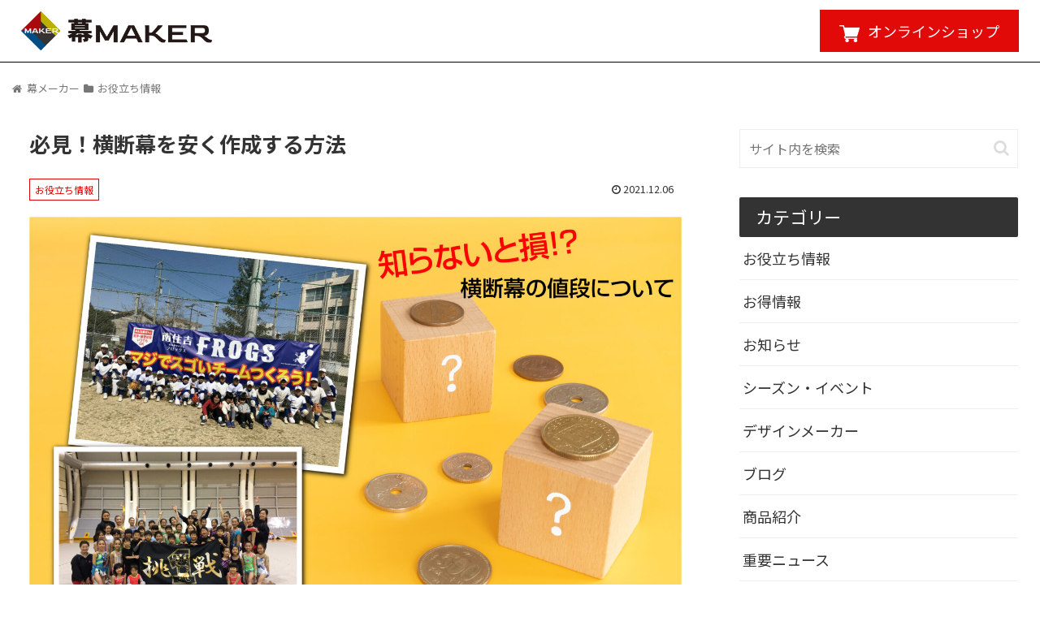

--- FILE ---
content_type: text/html; charset=UTF-8
request_url: https://makumaker.com/blog/oudanmaku_kakaku/
body_size: 206965
content:
<!doctype html>
<html lang="ja">

<head>
<meta charset="utf-8">
<meta http-equiv="X-UA-Compatible" content="IE=edge">
<meta name="viewport" content="width=device-width, initial-scale=1.0, viewport-fit=cover"/>
<meta name="referrer" content="no-referrer-when-downgrade"/>

      
<!-- Global site tag (gtag.js) - Google Analytics -->
<script async src="https://www.googletagmanager.com/gtag/js?id=UA-3237043-11"></script>
<script>
  window.dataLayer = window.dataLayer || [];
  function gtag(){dataLayer.push(arguments);}
  gtag('js', new Date());

  gtag('config', 'UA-3237043-11');
</script>
<!-- /Global site tag (gtag.js) - Google Analytics -->

      
  <!-- Other Analytics -->
<!-- Global site tag (gtag.js) - Google Analytics -->
<script async src="https://www.googletagmanager.com/gtag/js?id=UA-3237043-11"></script>
<script>
  window.dataLayer = window.dataLayer || [];
  function gtag(){dataLayer.push(arguments);}
  gtag('js', new Date());

  gtag('config', 'UA-3237043-11');
</script>

<!-- /Other Analytics -->
<!-- Google Search Console -->
<meta name="google-site-verification" content="EiLuNZ5mS4oHbbvyfaX7BQvO4V-K8-ss70ORH_KC-p4" />
<!-- /Google Search Console -->
<!-- preconnect dns-prefetch -->
<link rel="preconnect dns-prefetch" href="//www.googletagmanager.com">
<link rel="preconnect dns-prefetch" href="//www.google-analytics.com">
<link rel="preconnect dns-prefetch" href="//ajax.googleapis.com">
<link rel="preconnect dns-prefetch" href="//cdnjs.cloudflare.com">
<link rel="preconnect dns-prefetch" href="//pagead2.googlesyndication.com">
<link rel="preconnect dns-prefetch" href="//googleads.g.doubleclick.net">
<link rel="preconnect dns-prefetch" href="//tpc.googlesyndication.com">
<link rel="preconnect dns-prefetch" href="//ad.doubleclick.net">
<link rel="preconnect dns-prefetch" href="//www.gstatic.com">
<link rel="preconnect dns-prefetch" href="//cse.google.com">
<link rel="preconnect dns-prefetch" href="//fonts.gstatic.com">
<link rel="preconnect dns-prefetch" href="//fonts.googleapis.com">
<link rel="preconnect dns-prefetch" href="//cms.quantserve.com">
<link rel="preconnect dns-prefetch" href="//secure.gravatar.com">
<link rel="preconnect dns-prefetch" href="//cdn.syndication.twimg.com">
<link rel="preconnect dns-prefetch" href="//cdn.jsdelivr.net">
<link rel="preconnect dns-prefetch" href="//images-fe.ssl-images-amazon.com">
<link rel="preconnect dns-prefetch" href="//completion.amazon.com">
<link rel="preconnect dns-prefetch" href="//m.media-amazon.com">
<link rel="preconnect dns-prefetch" href="//i.moshimo.com">
<link rel="preconnect dns-prefetch" href="//aml.valuecommerce.com">
<link rel="preconnect dns-prefetch" href="//dalc.valuecommerce.com">
<link rel="preconnect dns-prefetch" href="//dalb.valuecommerce.com">
<title>オリジナル横断幕｜安く作成する方法  |  幕メーカーブログ</title>
<meta name='robots' content='max-image-preview:large' />

<!-- OGP -->
<meta property="og:type" content="article">
<meta property="og:description" content="オリジナルの横断幕を少しでも費用を抑えてお安く作成する方法から、横断幕を作成するサイトの選び方まで、価格重視でご紹介いたします。">
<meta property="og:title" content="必見！横断幕を安く作成する方法">
<meta property="og:url" content="https://makumaker.com/blog/oudanmaku_kakaku/">
<meta property="og:image" content="https://makumaker.com/blog/wp-content/uploads/2021/12/FV-scaled.jpg">
<meta property="og:site_name" content="幕メーカーブログ">
<meta property="og:locale" content="ja_JP">
<meta property="article:published_time" content="2021-12-06T11:19:08+09:00" />
<meta property="article:modified_time" content="2021-12-06T11:19:08+09:00" />
<meta property="article:section" content="お役立ち情報">
<!-- /OGP -->

<!-- Twitter Card -->
<meta name="twitter:card" content="summary_large_image">
<meta property="twitter:description" content="オリジナルの横断幕を少しでも費用を抑えてお安く作成する方法から、横断幕を作成するサイトの選び方まで、価格重視でご紹介いたします。">
<meta property="twitter:title" content="必見！横断幕を安く作成する方法">
<meta property="twitter:url" content="https://makumaker.com/blog/oudanmaku_kakaku/">
<meta name="twitter:image" content="https://makumaker.com/blog/wp-content/uploads/2021/12/FV-scaled.jpg">
<meta name="twitter:domain" content="makumaker.com">
<!-- /Twitter Card -->
<link rel='dns-prefetch' href='//ajax.googleapis.com' />
<link rel='dns-prefetch' href='//cdnjs.cloudflare.com' />
<link rel='dns-prefetch' href='//s.w.org' />
<link rel="alternate" type="application/rss+xml" title="幕メーカーブログ &raquo; フィード" href="https://makumaker.com/blog/feed/" />
<link rel="alternate" type="application/rss+xml" title="幕メーカーブログ &raquo; コメントフィード" href="https://makumaker.com/blog/comments/feed/" />
<link rel="alternate" type="application/rss+xml" title="幕メーカーブログ &raquo; 必見！横断幕を安く作成する方法 のコメントのフィード" href="https://makumaker.com/blog/oudanmaku_kakaku/feed/" />
        <!-- This site uses the Google Analytics by MonsterInsights plugin v8.10.0 - Using Analytics tracking - https://www.monsterinsights.com/ -->
        <!-- Note: MonsterInsights is not currently configured on this site. The site owner needs to authenticate with Google Analytics in the MonsterInsights settings panel. -->
                                    <!-- No UA code set -->
                                                <!-- / Google Analytics by MonsterInsights -->
                <link rel='stylesheet' id='cocoon-style-css'  href='https://makumaker.com/blog/wp-content/themes/cocoon-master/style.css?ver=6.0.3&#038;fver=20221208093319' media='all' />
<style id='cocoon-style-inline-css'>
.main{width:860px}.sidebar{width:376px}@media screen and (max-width:1280px){.wrap{width:auto}.main,.sidebar,.sidebar-left .main,.sidebar-left .sidebar{margin:0 .5%}.main{width:67.4%}.sidebar{padding:1.5%;width:30%}.entry-card-thumb{width:38%}.entry-card-content{margin-left:40%}}body::after{content:url(https://makumaker.com/blog/wp-content/themes/cocoon-master/lib/analytics/access.php?post_id=750&post_type=post);visibility:hidden;position:absolute;bottom:0;right:0;width:1px;height:1px;overflow:hidden;display:inline!important}.toc-checkbox{display:none}.toc-content{visibility:hidden;height:0;opacity:.2;transition:all .5s ease-out}.toc-checkbox:checked~.toc-content{visibility:visible;padding-top:.6em;height:100%;opacity:1}.toc-title::after{content:'[開く]';margin-left:.5em;cursor:pointer;font-size:.8em}.toc-title:hover::after{text-decoration:underline}.toc-checkbox:checked+.toc-title::after{content:'[閉じる]'}#respond{display:none}.entry-content>*,.demo .entry-content p{line-height:1.8}.article p,.demo .entry-content p,.article dl,.article ul,.article ol,.article blockquote,.article pre,.article table,.article .author-box,.article .blogcard-wrap,.article .login-user-only,.article .information-box,.article .question-box,.article .alert-box,.article .information,.article .question,.article .alert,.article .memo-box,.article .comment-box,.article .common-icon-box,.article .blank-box,.article .button-block,.article .micro-bottom,.article .caption-box,.article .tab-caption-box,.article .label-box,.article .toggle-wrap,.article .wp-block-image,.booklink-box,.article .kaerebalink-box,.article .tomarebalink-box,.article .product-item-box,.article .speech-wrap,.article .toc,.article .column-wrap,.article .new-entry-cards,.article .popular-entry-cards,.article .navi-entry-cards,.article .box-menus,.article .ranking-item,.article .wp-block-categories,.article .wp-block-archives,.article .wp-block-archives-dropdown,.article .wp-block-calendar,.article .rss-entry-cards,.article .ad-area,.article .wp-block-gallery,.article .wp-block-audio,.article .wp-block-cover,.article .wp-block-file,.article .wp-block-media-text,.article .wp-block-video,.article .wp-block-buttons,.article .wp-block-columns,.article .wp-block-separator,.article .components-placeholder,.article .wp-block-search,.article .wp-block-social-links,.article .timeline-box,.article .blogcard-type,.article .btn-wrap,.article .btn-wrap a,.article .block-box,.article .wp-block-embed,.article .wp-block-group,.article .wp-block-table,.article .scrollable-table,.article .wp-block-separator,[data-type="core/freeform"]{margin-bottom:1.8em}.article h2,.article h3,.article h4,.article h5,.article h6{margin-bottom:18px}@media screen and (max-width:480px){.body,.menu-content{font-size:16px}.article h2,.article h3,.article h4,.article h5,.article h6{margin-bottom:16px}}@media screen and (max-width:781px){.wp-block-column{margin-bottom:1.8em}}@media screen and (max-width:599px){.column-wrap>div{margin-bottom:1.8em}}.article h2,.article h3,.article h4,.article h5,.article h6{margin-top:2.4em}.article .micro-top{margin-bottom:.36em}.article .micro-bottom{margin-top:-1.62em}.article .micro-balloon{margin-bottom:.9em}.article .micro-bottom.micro-balloon{margin-top:-1.26em}.blank-box.bb-key-color{border-color:#19448e}.iic-key-color li::before{color:#19448e}.blank-box.bb-tab.bb-key-color::before{background-color:#19448e}.tb-key-color .toggle-button{border:1px solid #19448e;background:#19448e;color:#fff}.tb-key-color .toggle-button::before{color:#ccc}.tb-key-color .toggle-checkbox:checked~.toggle-content{border-color:#19448e}.cb-key-color.caption-box{border-color:#19448e}.cb-key-color .caption-box-label{background-color:#19448e;color:#fff}.tcb-key-color .tab-caption-box-label{background-color:#19448e;color:#fff}.tcb-key-color .tab-caption-box-content{border-color:#19448e}.lb-key-color .label-box-content{border-color:#19448e}.mc-key-color{background-color:#19448e;color:#fff;border:0}.mc-key-color.micro-bottom::after{border-bottom-color:#19448e;border-top-color:transparent}.mc-key-color::before{border-top-color:transparent;border-bottom-color:transparent}.mc-key-color::after{border-top-color:#19448e}.btn-key-color,.btn-wrap.btn-wrap-key-color>a{background-color:#19448e}.has-text-color.has-key-color-color{color:#19448e}.has-background.has-key-color-background-color{background-color:#19448e}.body.article,body#tinymce.wp-editor{background-color:#fff}.body.article,.editor-post-title__block .editor-post-title__input,body#tinymce.wp-editor{color:#333}.body .has-key-color-background-color{background-color:#19448e}.body .has-key-color-color{color:#19448e}.body .has-key-color-border-color{border-color:#19448e}.btn-wrap.has-key-color-background-color>a{background-color:#19448e}.btn-wrap.has-key-color-color>a{color:#19448e}.btn-wrap.has-key-color-border-color>a{border-color:#19448e}.bb-tab.has-key-color-border-color .bb-label{background-color:#19448e}.toggle-wrap.has-key-color-border-color .toggle-button{background-color:#19448e}.toggle-wrap.has-key-color-border-color .toggle-button,.toggle-wrap.has-key-color-border-color .toggle-content{border-color:#19448e}.iconlist-box.has-key-color-icon-color li::before{color:#19448e}.micro-balloon.has-key-color-background-color{background-color:#19448e;border-color:transparent}.micro-balloon.has-key-color-background-color.micro-bottom::after{border-bottom-color:#19448e;border-top-color:transparent}.micro-balloon.has-key-color-background-color::before{border-top-color:transparent;border-bottom-color:transparent}.micro-balloon.has-key-color-background-color::after{border-top-color:#19448e}.micro-balloon.has-border-color.has-key-color-border-color{border-color:#19448e}.micro-balloon.micro-top.has-key-color-border-color::before{border-top-color:#19448e}.micro-balloon.micro-bottom.has-key-color-border-color::before{border-bottom-color:#19448e}.caption-box.has-key-color-border-color .box-label{background-color:#19448e}.tab-caption-box.has-key-color-border-color .box-label{background-color:#19448e}.tab-caption-box.has-key-color-border-color .box-content{border-color:#19448e}.tab-caption-box.has-key-color-background-color .box-content{background-color:#19448e}.label-box.has-key-color-border-color .box-content{border-color:#19448e}.label-box.has-key-color-background-color .box-content{background-color:#19448e}.sbp-l .speech-balloon.has-key-color-border-color::before{border-right-color:#19448e}.sbp-r .speech-balloon.has-key-color-border-color::before{border-left-color:#19448e}.sbp-l .speech-balloon.has-key-color-background-color::after{border-right-color:#19448e}.sbp-r .speech-balloon.has-key-color-background-color::after{border-left-color:#19448e}.sbs-line.sbp-r .speech-balloon.has-key-color-background-color{background-color:#19448e}.sbs-line.sbp-r .speech-balloon.has-key-color-border-color{border-color:#19448e}.speech-wrap.sbs-think .speech-balloon.has-key-color-border-color::before,.speech-wrap.sbs-think .speech-balloon.has-key-color-border-color::after{border-color:#19448e}.sbs-think .speech-balloon.has-key-color-background-color::before,.sbs-think .speech-balloon.has-key-color-background-color::after{background-color:#19448e}.timeline-box.has-key-color-point-color .timeline-item::before{background-color:#19448e}.body .has-red-background-color{background-color:#e60033}.body .has-red-color{color:#e60033}.body .has-red-border-color{border-color:#e60033}.btn-wrap.has-red-background-color>a{background-color:#e60033}.btn-wrap.has-red-color>a{color:#e60033}.btn-wrap.has-red-border-color>a{border-color:#e60033}.bb-tab.has-red-border-color .bb-label{background-color:#e60033}.toggle-wrap.has-red-border-color .toggle-button{background-color:#e60033}.toggle-wrap.has-red-border-color .toggle-button,.toggle-wrap.has-red-border-color .toggle-content{border-color:#e60033}.iconlist-box.has-red-icon-color li::before{color:#e60033}.micro-balloon.has-red-background-color{background-color:#e60033;border-color:transparent}.micro-balloon.has-red-background-color.micro-bottom::after{border-bottom-color:#e60033;border-top-color:transparent}.micro-balloon.has-red-background-color::before{border-top-color:transparent;border-bottom-color:transparent}.micro-balloon.has-red-background-color::after{border-top-color:#e60033}.micro-balloon.has-border-color.has-red-border-color{border-color:#e60033}.micro-balloon.micro-top.has-red-border-color::before{border-top-color:#e60033}.micro-balloon.micro-bottom.has-red-border-color::before{border-bottom-color:#e60033}.caption-box.has-red-border-color .box-label{background-color:#e60033}.tab-caption-box.has-red-border-color .box-label{background-color:#e60033}.tab-caption-box.has-red-border-color .box-content{border-color:#e60033}.tab-caption-box.has-red-background-color .box-content{background-color:#e60033}.label-box.has-red-border-color .box-content{border-color:#e60033}.label-box.has-red-background-color .box-content{background-color:#e60033}.sbp-l .speech-balloon.has-red-border-color::before{border-right-color:#e60033}.sbp-r .speech-balloon.has-red-border-color::before{border-left-color:#e60033}.sbp-l .speech-balloon.has-red-background-color::after{border-right-color:#e60033}.sbp-r .speech-balloon.has-red-background-color::after{border-left-color:#e60033}.sbs-line.sbp-r .speech-balloon.has-red-background-color{background-color:#e60033}.sbs-line.sbp-r .speech-balloon.has-red-border-color{border-color:#e60033}.speech-wrap.sbs-think .speech-balloon.has-red-border-color::before,.speech-wrap.sbs-think .speech-balloon.has-red-border-color::after{border-color:#e60033}.sbs-think .speech-balloon.has-red-background-color::before,.sbs-think .speech-balloon.has-red-background-color::after{background-color:#e60033}.timeline-box.has-red-point-color .timeline-item::before{background-color:#e60033}.body .has-pink-background-color{background-color:#e95295}.body .has-pink-color{color:#e95295}.body .has-pink-border-color{border-color:#e95295}.btn-wrap.has-pink-background-color>a{background-color:#e95295}.btn-wrap.has-pink-color>a{color:#e95295}.btn-wrap.has-pink-border-color>a{border-color:#e95295}.bb-tab.has-pink-border-color .bb-label{background-color:#e95295}.toggle-wrap.has-pink-border-color .toggle-button{background-color:#e95295}.toggle-wrap.has-pink-border-color .toggle-button,.toggle-wrap.has-pink-border-color .toggle-content{border-color:#e95295}.iconlist-box.has-pink-icon-color li::before{color:#e95295}.micro-balloon.has-pink-background-color{background-color:#e95295;border-color:transparent}.micro-balloon.has-pink-background-color.micro-bottom::after{border-bottom-color:#e95295;border-top-color:transparent}.micro-balloon.has-pink-background-color::before{border-top-color:transparent;border-bottom-color:transparent}.micro-balloon.has-pink-background-color::after{border-top-color:#e95295}.micro-balloon.has-border-color.has-pink-border-color{border-color:#e95295}.micro-balloon.micro-top.has-pink-border-color::before{border-top-color:#e95295}.micro-balloon.micro-bottom.has-pink-border-color::before{border-bottom-color:#e95295}.caption-box.has-pink-border-color .box-label{background-color:#e95295}.tab-caption-box.has-pink-border-color .box-label{background-color:#e95295}.tab-caption-box.has-pink-border-color .box-content{border-color:#e95295}.tab-caption-box.has-pink-background-color .box-content{background-color:#e95295}.label-box.has-pink-border-color .box-content{border-color:#e95295}.label-box.has-pink-background-color .box-content{background-color:#e95295}.sbp-l .speech-balloon.has-pink-border-color::before{border-right-color:#e95295}.sbp-r .speech-balloon.has-pink-border-color::before{border-left-color:#e95295}.sbp-l .speech-balloon.has-pink-background-color::after{border-right-color:#e95295}.sbp-r .speech-balloon.has-pink-background-color::after{border-left-color:#e95295}.sbs-line.sbp-r .speech-balloon.has-pink-background-color{background-color:#e95295}.sbs-line.sbp-r .speech-balloon.has-pink-border-color{border-color:#e95295}.speech-wrap.sbs-think .speech-balloon.has-pink-border-color::before,.speech-wrap.sbs-think .speech-balloon.has-pink-border-color::after{border-color:#e95295}.sbs-think .speech-balloon.has-pink-background-color::before,.sbs-think .speech-balloon.has-pink-background-color::after{background-color:#e95295}.timeline-box.has-pink-point-color .timeline-item::before{background-color:#e95295}.body .has-purple-background-color{background-color:#884898}.body .has-purple-color{color:#884898}.body .has-purple-border-color{border-color:#884898}.btn-wrap.has-purple-background-color>a{background-color:#884898}.btn-wrap.has-purple-color>a{color:#884898}.btn-wrap.has-purple-border-color>a{border-color:#884898}.bb-tab.has-purple-border-color .bb-label{background-color:#884898}.toggle-wrap.has-purple-border-color .toggle-button{background-color:#884898}.toggle-wrap.has-purple-border-color .toggle-button,.toggle-wrap.has-purple-border-color .toggle-content{border-color:#884898}.iconlist-box.has-purple-icon-color li::before{color:#884898}.micro-balloon.has-purple-background-color{background-color:#884898;border-color:transparent}.micro-balloon.has-purple-background-color.micro-bottom::after{border-bottom-color:#884898;border-top-color:transparent}.micro-balloon.has-purple-background-color::before{border-top-color:transparent;border-bottom-color:transparent}.micro-balloon.has-purple-background-color::after{border-top-color:#884898}.micro-balloon.has-border-color.has-purple-border-color{border-color:#884898}.micro-balloon.micro-top.has-purple-border-color::before{border-top-color:#884898}.micro-balloon.micro-bottom.has-purple-border-color::before{border-bottom-color:#884898}.caption-box.has-purple-border-color .box-label{background-color:#884898}.tab-caption-box.has-purple-border-color .box-label{background-color:#884898}.tab-caption-box.has-purple-border-color .box-content{border-color:#884898}.tab-caption-box.has-purple-background-color .box-content{background-color:#884898}.label-box.has-purple-border-color .box-content{border-color:#884898}.label-box.has-purple-background-color .box-content{background-color:#884898}.sbp-l .speech-balloon.has-purple-border-color::before{border-right-color:#884898}.sbp-r .speech-balloon.has-purple-border-color::before{border-left-color:#884898}.sbp-l .speech-balloon.has-purple-background-color::after{border-right-color:#884898}.sbp-r .speech-balloon.has-purple-background-color::after{border-left-color:#884898}.sbs-line.sbp-r .speech-balloon.has-purple-background-color{background-color:#884898}.sbs-line.sbp-r .speech-balloon.has-purple-border-color{border-color:#884898}.speech-wrap.sbs-think .speech-balloon.has-purple-border-color::before,.speech-wrap.sbs-think .speech-balloon.has-purple-border-color::after{border-color:#884898}.sbs-think .speech-balloon.has-purple-background-color::before,.sbs-think .speech-balloon.has-purple-background-color::after{background-color:#884898}.timeline-box.has-purple-point-color .timeline-item::before{background-color:#884898}.body .has-deep-background-color{background-color:#55295b}.body .has-deep-color{color:#55295b}.body .has-deep-border-color{border-color:#55295b}.btn-wrap.has-deep-background-color>a{background-color:#55295b}.btn-wrap.has-deep-color>a{color:#55295b}.btn-wrap.has-deep-border-color>a{border-color:#55295b}.bb-tab.has-deep-border-color .bb-label{background-color:#55295b}.toggle-wrap.has-deep-border-color .toggle-button{background-color:#55295b}.toggle-wrap.has-deep-border-color .toggle-button,.toggle-wrap.has-deep-border-color .toggle-content{border-color:#55295b}.iconlist-box.has-deep-icon-color li::before{color:#55295b}.micro-balloon.has-deep-background-color{background-color:#55295b;border-color:transparent}.micro-balloon.has-deep-background-color.micro-bottom::after{border-bottom-color:#55295b;border-top-color:transparent}.micro-balloon.has-deep-background-color::before{border-top-color:transparent;border-bottom-color:transparent}.micro-balloon.has-deep-background-color::after{border-top-color:#55295b}.micro-balloon.has-border-color.has-deep-border-color{border-color:#55295b}.micro-balloon.micro-top.has-deep-border-color::before{border-top-color:#55295b}.micro-balloon.micro-bottom.has-deep-border-color::before{border-bottom-color:#55295b}.caption-box.has-deep-border-color .box-label{background-color:#55295b}.tab-caption-box.has-deep-border-color .box-label{background-color:#55295b}.tab-caption-box.has-deep-border-color .box-content{border-color:#55295b}.tab-caption-box.has-deep-background-color .box-content{background-color:#55295b}.label-box.has-deep-border-color .box-content{border-color:#55295b}.label-box.has-deep-background-color .box-content{background-color:#55295b}.sbp-l .speech-balloon.has-deep-border-color::before{border-right-color:#55295b}.sbp-r .speech-balloon.has-deep-border-color::before{border-left-color:#55295b}.sbp-l .speech-balloon.has-deep-background-color::after{border-right-color:#55295b}.sbp-r .speech-balloon.has-deep-background-color::after{border-left-color:#55295b}.sbs-line.sbp-r .speech-balloon.has-deep-background-color{background-color:#55295b}.sbs-line.sbp-r .speech-balloon.has-deep-border-color{border-color:#55295b}.speech-wrap.sbs-think .speech-balloon.has-deep-border-color::before,.speech-wrap.sbs-think .speech-balloon.has-deep-border-color::after{border-color:#55295b}.sbs-think .speech-balloon.has-deep-background-color::before,.sbs-think .speech-balloon.has-deep-background-color::after{background-color:#55295b}.timeline-box.has-deep-point-color .timeline-item::before{background-color:#55295b}.body .has-indigo-background-color{background-color:#1e50a2}.body .has-indigo-color{color:#1e50a2}.body .has-indigo-border-color{border-color:#1e50a2}.btn-wrap.has-indigo-background-color>a{background-color:#1e50a2}.btn-wrap.has-indigo-color>a{color:#1e50a2}.btn-wrap.has-indigo-border-color>a{border-color:#1e50a2}.bb-tab.has-indigo-border-color .bb-label{background-color:#1e50a2}.toggle-wrap.has-indigo-border-color .toggle-button{background-color:#1e50a2}.toggle-wrap.has-indigo-border-color .toggle-button,.toggle-wrap.has-indigo-border-color .toggle-content{border-color:#1e50a2}.iconlist-box.has-indigo-icon-color li::before{color:#1e50a2}.micro-balloon.has-indigo-background-color{background-color:#1e50a2;border-color:transparent}.micro-balloon.has-indigo-background-color.micro-bottom::after{border-bottom-color:#1e50a2;border-top-color:transparent}.micro-balloon.has-indigo-background-color::before{border-top-color:transparent;border-bottom-color:transparent}.micro-balloon.has-indigo-background-color::after{border-top-color:#1e50a2}.micro-balloon.has-border-color.has-indigo-border-color{border-color:#1e50a2}.micro-balloon.micro-top.has-indigo-border-color::before{border-top-color:#1e50a2}.micro-balloon.micro-bottom.has-indigo-border-color::before{border-bottom-color:#1e50a2}.caption-box.has-indigo-border-color .box-label{background-color:#1e50a2}.tab-caption-box.has-indigo-border-color .box-label{background-color:#1e50a2}.tab-caption-box.has-indigo-border-color .box-content{border-color:#1e50a2}.tab-caption-box.has-indigo-background-color .box-content{background-color:#1e50a2}.label-box.has-indigo-border-color .box-content{border-color:#1e50a2}.label-box.has-indigo-background-color .box-content{background-color:#1e50a2}.sbp-l .speech-balloon.has-indigo-border-color::before{border-right-color:#1e50a2}.sbp-r .speech-balloon.has-indigo-border-color::before{border-left-color:#1e50a2}.sbp-l .speech-balloon.has-indigo-background-color::after{border-right-color:#1e50a2}.sbp-r .speech-balloon.has-indigo-background-color::after{border-left-color:#1e50a2}.sbs-line.sbp-r .speech-balloon.has-indigo-background-color{background-color:#1e50a2}.sbs-line.sbp-r .speech-balloon.has-indigo-border-color{border-color:#1e50a2}.speech-wrap.sbs-think .speech-balloon.has-indigo-border-color::before,.speech-wrap.sbs-think .speech-balloon.has-indigo-border-color::after{border-color:#1e50a2}.sbs-think .speech-balloon.has-indigo-background-color::before,.sbs-think .speech-balloon.has-indigo-background-color::after{background-color:#1e50a2}.timeline-box.has-indigo-point-color .timeline-item::before{background-color:#1e50a2}.body .has-blue-background-color{background-color:#0095d9}.body .has-blue-color{color:#0095d9}.body .has-blue-border-color{border-color:#0095d9}.btn-wrap.has-blue-background-color>a{background-color:#0095d9}.btn-wrap.has-blue-color>a{color:#0095d9}.btn-wrap.has-blue-border-color>a{border-color:#0095d9}.bb-tab.has-blue-border-color .bb-label{background-color:#0095d9}.toggle-wrap.has-blue-border-color .toggle-button{background-color:#0095d9}.toggle-wrap.has-blue-border-color .toggle-button,.toggle-wrap.has-blue-border-color .toggle-content{border-color:#0095d9}.iconlist-box.has-blue-icon-color li::before{color:#0095d9}.micro-balloon.has-blue-background-color{background-color:#0095d9;border-color:transparent}.micro-balloon.has-blue-background-color.micro-bottom::after{border-bottom-color:#0095d9;border-top-color:transparent}.micro-balloon.has-blue-background-color::before{border-top-color:transparent;border-bottom-color:transparent}.micro-balloon.has-blue-background-color::after{border-top-color:#0095d9}.micro-balloon.has-border-color.has-blue-border-color{border-color:#0095d9}.micro-balloon.micro-top.has-blue-border-color::before{border-top-color:#0095d9}.micro-balloon.micro-bottom.has-blue-border-color::before{border-bottom-color:#0095d9}.caption-box.has-blue-border-color .box-label{background-color:#0095d9}.tab-caption-box.has-blue-border-color .box-label{background-color:#0095d9}.tab-caption-box.has-blue-border-color .box-content{border-color:#0095d9}.tab-caption-box.has-blue-background-color .box-content{background-color:#0095d9}.label-box.has-blue-border-color .box-content{border-color:#0095d9}.label-box.has-blue-background-color .box-content{background-color:#0095d9}.sbp-l .speech-balloon.has-blue-border-color::before{border-right-color:#0095d9}.sbp-r .speech-balloon.has-blue-border-color::before{border-left-color:#0095d9}.sbp-l .speech-balloon.has-blue-background-color::after{border-right-color:#0095d9}.sbp-r .speech-balloon.has-blue-background-color::after{border-left-color:#0095d9}.sbs-line.sbp-r .speech-balloon.has-blue-background-color{background-color:#0095d9}.sbs-line.sbp-r .speech-balloon.has-blue-border-color{border-color:#0095d9}.speech-wrap.sbs-think .speech-balloon.has-blue-border-color::before,.speech-wrap.sbs-think .speech-balloon.has-blue-border-color::after{border-color:#0095d9}.sbs-think .speech-balloon.has-blue-background-color::before,.sbs-think .speech-balloon.has-blue-background-color::after{background-color:#0095d9}.timeline-box.has-blue-point-color .timeline-item::before{background-color:#0095d9}.body .has-light-blue-background-color{background-color:#2ca9e1}.body .has-light-blue-color{color:#2ca9e1}.body .has-light-blue-border-color{border-color:#2ca9e1}.btn-wrap.has-light-blue-background-color>a{background-color:#2ca9e1}.btn-wrap.has-light-blue-color>a{color:#2ca9e1}.btn-wrap.has-light-blue-border-color>a{border-color:#2ca9e1}.bb-tab.has-light-blue-border-color .bb-label{background-color:#2ca9e1}.toggle-wrap.has-light-blue-border-color .toggle-button{background-color:#2ca9e1}.toggle-wrap.has-light-blue-border-color .toggle-button,.toggle-wrap.has-light-blue-border-color .toggle-content{border-color:#2ca9e1}.iconlist-box.has-light-blue-icon-color li::before{color:#2ca9e1}.micro-balloon.has-light-blue-background-color{background-color:#2ca9e1;border-color:transparent}.micro-balloon.has-light-blue-background-color.micro-bottom::after{border-bottom-color:#2ca9e1;border-top-color:transparent}.micro-balloon.has-light-blue-background-color::before{border-top-color:transparent;border-bottom-color:transparent}.micro-balloon.has-light-blue-background-color::after{border-top-color:#2ca9e1}.micro-balloon.has-border-color.has-light-blue-border-color{border-color:#2ca9e1}.micro-balloon.micro-top.has-light-blue-border-color::before{border-top-color:#2ca9e1}.micro-balloon.micro-bottom.has-light-blue-border-color::before{border-bottom-color:#2ca9e1}.caption-box.has-light-blue-border-color .box-label{background-color:#2ca9e1}.tab-caption-box.has-light-blue-border-color .box-label{background-color:#2ca9e1}.tab-caption-box.has-light-blue-border-color .box-content{border-color:#2ca9e1}.tab-caption-box.has-light-blue-background-color .box-content{background-color:#2ca9e1}.label-box.has-light-blue-border-color .box-content{border-color:#2ca9e1}.label-box.has-light-blue-background-color .box-content{background-color:#2ca9e1}.sbp-l .speech-balloon.has-light-blue-border-color::before{border-right-color:#2ca9e1}.sbp-r .speech-balloon.has-light-blue-border-color::before{border-left-color:#2ca9e1}.sbp-l .speech-balloon.has-light-blue-background-color::after{border-right-color:#2ca9e1}.sbp-r .speech-balloon.has-light-blue-background-color::after{border-left-color:#2ca9e1}.sbs-line.sbp-r .speech-balloon.has-light-blue-background-color{background-color:#2ca9e1}.sbs-line.sbp-r .speech-balloon.has-light-blue-border-color{border-color:#2ca9e1}.speech-wrap.sbs-think .speech-balloon.has-light-blue-border-color::before,.speech-wrap.sbs-think .speech-balloon.has-light-blue-border-color::after{border-color:#2ca9e1}.sbs-think .speech-balloon.has-light-blue-background-color::before,.sbs-think .speech-balloon.has-light-blue-background-color::after{background-color:#2ca9e1}.timeline-box.has-light-blue-point-color .timeline-item::before{background-color:#2ca9e1}.body .has-cyan-background-color{background-color:#00a3af}.body .has-cyan-color{color:#00a3af}.body .has-cyan-border-color{border-color:#00a3af}.btn-wrap.has-cyan-background-color>a{background-color:#00a3af}.btn-wrap.has-cyan-color>a{color:#00a3af}.btn-wrap.has-cyan-border-color>a{border-color:#00a3af}.bb-tab.has-cyan-border-color .bb-label{background-color:#00a3af}.toggle-wrap.has-cyan-border-color .toggle-button{background-color:#00a3af}.toggle-wrap.has-cyan-border-color .toggle-button,.toggle-wrap.has-cyan-border-color .toggle-content{border-color:#00a3af}.iconlist-box.has-cyan-icon-color li::before{color:#00a3af}.micro-balloon.has-cyan-background-color{background-color:#00a3af;border-color:transparent}.micro-balloon.has-cyan-background-color.micro-bottom::after{border-bottom-color:#00a3af;border-top-color:transparent}.micro-balloon.has-cyan-background-color::before{border-top-color:transparent;border-bottom-color:transparent}.micro-balloon.has-cyan-background-color::after{border-top-color:#00a3af}.micro-balloon.has-border-color.has-cyan-border-color{border-color:#00a3af}.micro-balloon.micro-top.has-cyan-border-color::before{border-top-color:#00a3af}.micro-balloon.micro-bottom.has-cyan-border-color::before{border-bottom-color:#00a3af}.caption-box.has-cyan-border-color .box-label{background-color:#00a3af}.tab-caption-box.has-cyan-border-color .box-label{background-color:#00a3af}.tab-caption-box.has-cyan-border-color .box-content{border-color:#00a3af}.tab-caption-box.has-cyan-background-color .box-content{background-color:#00a3af}.label-box.has-cyan-border-color .box-content{border-color:#00a3af}.label-box.has-cyan-background-color .box-content{background-color:#00a3af}.sbp-l .speech-balloon.has-cyan-border-color::before{border-right-color:#00a3af}.sbp-r .speech-balloon.has-cyan-border-color::before{border-left-color:#00a3af}.sbp-l .speech-balloon.has-cyan-background-color::after{border-right-color:#00a3af}.sbp-r .speech-balloon.has-cyan-background-color::after{border-left-color:#00a3af}.sbs-line.sbp-r .speech-balloon.has-cyan-background-color{background-color:#00a3af}.sbs-line.sbp-r .speech-balloon.has-cyan-border-color{border-color:#00a3af}.speech-wrap.sbs-think .speech-balloon.has-cyan-border-color::before,.speech-wrap.sbs-think .speech-balloon.has-cyan-border-color::after{border-color:#00a3af}.sbs-think .speech-balloon.has-cyan-background-color::before,.sbs-think .speech-balloon.has-cyan-background-color::after{background-color:#00a3af}.timeline-box.has-cyan-point-color .timeline-item::before{background-color:#00a3af}.body .has-teal-background-color{background-color:#007b43}.body .has-teal-color{color:#007b43}.body .has-teal-border-color{border-color:#007b43}.btn-wrap.has-teal-background-color>a{background-color:#007b43}.btn-wrap.has-teal-color>a{color:#007b43}.btn-wrap.has-teal-border-color>a{border-color:#007b43}.bb-tab.has-teal-border-color .bb-label{background-color:#007b43}.toggle-wrap.has-teal-border-color .toggle-button{background-color:#007b43}.toggle-wrap.has-teal-border-color .toggle-button,.toggle-wrap.has-teal-border-color .toggle-content{border-color:#007b43}.iconlist-box.has-teal-icon-color li::before{color:#007b43}.micro-balloon.has-teal-background-color{background-color:#007b43;border-color:transparent}.micro-balloon.has-teal-background-color.micro-bottom::after{border-bottom-color:#007b43;border-top-color:transparent}.micro-balloon.has-teal-background-color::before{border-top-color:transparent;border-bottom-color:transparent}.micro-balloon.has-teal-background-color::after{border-top-color:#007b43}.micro-balloon.has-border-color.has-teal-border-color{border-color:#007b43}.micro-balloon.micro-top.has-teal-border-color::before{border-top-color:#007b43}.micro-balloon.micro-bottom.has-teal-border-color::before{border-bottom-color:#007b43}.caption-box.has-teal-border-color .box-label{background-color:#007b43}.tab-caption-box.has-teal-border-color .box-label{background-color:#007b43}.tab-caption-box.has-teal-border-color .box-content{border-color:#007b43}.tab-caption-box.has-teal-background-color .box-content{background-color:#007b43}.label-box.has-teal-border-color .box-content{border-color:#007b43}.label-box.has-teal-background-color .box-content{background-color:#007b43}.sbp-l .speech-balloon.has-teal-border-color::before{border-right-color:#007b43}.sbp-r .speech-balloon.has-teal-border-color::before{border-left-color:#007b43}.sbp-l .speech-balloon.has-teal-background-color::after{border-right-color:#007b43}.sbp-r .speech-balloon.has-teal-background-color::after{border-left-color:#007b43}.sbs-line.sbp-r .speech-balloon.has-teal-background-color{background-color:#007b43}.sbs-line.sbp-r .speech-balloon.has-teal-border-color{border-color:#007b43}.speech-wrap.sbs-think .speech-balloon.has-teal-border-color::before,.speech-wrap.sbs-think .speech-balloon.has-teal-border-color::after{border-color:#007b43}.sbs-think .speech-balloon.has-teal-background-color::before,.sbs-think .speech-balloon.has-teal-background-color::after{background-color:#007b43}.timeline-box.has-teal-point-color .timeline-item::before{background-color:#007b43}.body .has-green-background-color{background-color:#3eb370}.body .has-green-color{color:#3eb370}.body .has-green-border-color{border-color:#3eb370}.btn-wrap.has-green-background-color>a{background-color:#3eb370}.btn-wrap.has-green-color>a{color:#3eb370}.btn-wrap.has-green-border-color>a{border-color:#3eb370}.bb-tab.has-green-border-color .bb-label{background-color:#3eb370}.toggle-wrap.has-green-border-color .toggle-button{background-color:#3eb370}.toggle-wrap.has-green-border-color .toggle-button,.toggle-wrap.has-green-border-color .toggle-content{border-color:#3eb370}.iconlist-box.has-green-icon-color li::before{color:#3eb370}.micro-balloon.has-green-background-color{background-color:#3eb370;border-color:transparent}.micro-balloon.has-green-background-color.micro-bottom::after{border-bottom-color:#3eb370;border-top-color:transparent}.micro-balloon.has-green-background-color::before{border-top-color:transparent;border-bottom-color:transparent}.micro-balloon.has-green-background-color::after{border-top-color:#3eb370}.micro-balloon.has-border-color.has-green-border-color{border-color:#3eb370}.micro-balloon.micro-top.has-green-border-color::before{border-top-color:#3eb370}.micro-balloon.micro-bottom.has-green-border-color::before{border-bottom-color:#3eb370}.caption-box.has-green-border-color .box-label{background-color:#3eb370}.tab-caption-box.has-green-border-color .box-label{background-color:#3eb370}.tab-caption-box.has-green-border-color .box-content{border-color:#3eb370}.tab-caption-box.has-green-background-color .box-content{background-color:#3eb370}.label-box.has-green-border-color .box-content{border-color:#3eb370}.label-box.has-green-background-color .box-content{background-color:#3eb370}.sbp-l .speech-balloon.has-green-border-color::before{border-right-color:#3eb370}.sbp-r .speech-balloon.has-green-border-color::before{border-left-color:#3eb370}.sbp-l .speech-balloon.has-green-background-color::after{border-right-color:#3eb370}.sbp-r .speech-balloon.has-green-background-color::after{border-left-color:#3eb370}.sbs-line.sbp-r .speech-balloon.has-green-background-color{background-color:#3eb370}.sbs-line.sbp-r .speech-balloon.has-green-border-color{border-color:#3eb370}.speech-wrap.sbs-think .speech-balloon.has-green-border-color::before,.speech-wrap.sbs-think .speech-balloon.has-green-border-color::after{border-color:#3eb370}.sbs-think .speech-balloon.has-green-background-color::before,.sbs-think .speech-balloon.has-green-background-color::after{background-color:#3eb370}.timeline-box.has-green-point-color .timeline-item::before{background-color:#3eb370}.body .has-light-green-background-color{background-color:#8bc34a}.body .has-light-green-color{color:#8bc34a}.body .has-light-green-border-color{border-color:#8bc34a}.btn-wrap.has-light-green-background-color>a{background-color:#8bc34a}.btn-wrap.has-light-green-color>a{color:#8bc34a}.btn-wrap.has-light-green-border-color>a{border-color:#8bc34a}.bb-tab.has-light-green-border-color .bb-label{background-color:#8bc34a}.toggle-wrap.has-light-green-border-color .toggle-button{background-color:#8bc34a}.toggle-wrap.has-light-green-border-color .toggle-button,.toggle-wrap.has-light-green-border-color .toggle-content{border-color:#8bc34a}.iconlist-box.has-light-green-icon-color li::before{color:#8bc34a}.micro-balloon.has-light-green-background-color{background-color:#8bc34a;border-color:transparent}.micro-balloon.has-light-green-background-color.micro-bottom::after{border-bottom-color:#8bc34a;border-top-color:transparent}.micro-balloon.has-light-green-background-color::before{border-top-color:transparent;border-bottom-color:transparent}.micro-balloon.has-light-green-background-color::after{border-top-color:#8bc34a}.micro-balloon.has-border-color.has-light-green-border-color{border-color:#8bc34a}.micro-balloon.micro-top.has-light-green-border-color::before{border-top-color:#8bc34a}.micro-balloon.micro-bottom.has-light-green-border-color::before{border-bottom-color:#8bc34a}.caption-box.has-light-green-border-color .box-label{background-color:#8bc34a}.tab-caption-box.has-light-green-border-color .box-label{background-color:#8bc34a}.tab-caption-box.has-light-green-border-color .box-content{border-color:#8bc34a}.tab-caption-box.has-light-green-background-color .box-content{background-color:#8bc34a}.label-box.has-light-green-border-color .box-content{border-color:#8bc34a}.label-box.has-light-green-background-color .box-content{background-color:#8bc34a}.sbp-l .speech-balloon.has-light-green-border-color::before{border-right-color:#8bc34a}.sbp-r .speech-balloon.has-light-green-border-color::before{border-left-color:#8bc34a}.sbp-l .speech-balloon.has-light-green-background-color::after{border-right-color:#8bc34a}.sbp-r .speech-balloon.has-light-green-background-color::after{border-left-color:#8bc34a}.sbs-line.sbp-r .speech-balloon.has-light-green-background-color{background-color:#8bc34a}.sbs-line.sbp-r .speech-balloon.has-light-green-border-color{border-color:#8bc34a}.speech-wrap.sbs-think .speech-balloon.has-light-green-border-color::before,.speech-wrap.sbs-think .speech-balloon.has-light-green-border-color::after{border-color:#8bc34a}.sbs-think .speech-balloon.has-light-green-background-color::before,.sbs-think .speech-balloon.has-light-green-background-color::after{background-color:#8bc34a}.timeline-box.has-light-green-point-color .timeline-item::before{background-color:#8bc34a}.body .has-lime-background-color{background-color:#c3d825}.body .has-lime-color{color:#c3d825}.body .has-lime-border-color{border-color:#c3d825}.btn-wrap.has-lime-background-color>a{background-color:#c3d825}.btn-wrap.has-lime-color>a{color:#c3d825}.btn-wrap.has-lime-border-color>a{border-color:#c3d825}.bb-tab.has-lime-border-color .bb-label{background-color:#c3d825}.toggle-wrap.has-lime-border-color .toggle-button{background-color:#c3d825}.toggle-wrap.has-lime-border-color .toggle-button,.toggle-wrap.has-lime-border-color .toggle-content{border-color:#c3d825}.iconlist-box.has-lime-icon-color li::before{color:#c3d825}.micro-balloon.has-lime-background-color{background-color:#c3d825;border-color:transparent}.micro-balloon.has-lime-background-color.micro-bottom::after{border-bottom-color:#c3d825;border-top-color:transparent}.micro-balloon.has-lime-background-color::before{border-top-color:transparent;border-bottom-color:transparent}.micro-balloon.has-lime-background-color::after{border-top-color:#c3d825}.micro-balloon.has-border-color.has-lime-border-color{border-color:#c3d825}.micro-balloon.micro-top.has-lime-border-color::before{border-top-color:#c3d825}.micro-balloon.micro-bottom.has-lime-border-color::before{border-bottom-color:#c3d825}.caption-box.has-lime-border-color .box-label{background-color:#c3d825}.tab-caption-box.has-lime-border-color .box-label{background-color:#c3d825}.tab-caption-box.has-lime-border-color .box-content{border-color:#c3d825}.tab-caption-box.has-lime-background-color .box-content{background-color:#c3d825}.label-box.has-lime-border-color .box-content{border-color:#c3d825}.label-box.has-lime-background-color .box-content{background-color:#c3d825}.sbp-l .speech-balloon.has-lime-border-color::before{border-right-color:#c3d825}.sbp-r .speech-balloon.has-lime-border-color::before{border-left-color:#c3d825}.sbp-l .speech-balloon.has-lime-background-color::after{border-right-color:#c3d825}.sbp-r .speech-balloon.has-lime-background-color::after{border-left-color:#c3d825}.sbs-line.sbp-r .speech-balloon.has-lime-background-color{background-color:#c3d825}.sbs-line.sbp-r .speech-balloon.has-lime-border-color{border-color:#c3d825}.speech-wrap.sbs-think .speech-balloon.has-lime-border-color::before,.speech-wrap.sbs-think .speech-balloon.has-lime-border-color::after{border-color:#c3d825}.sbs-think .speech-balloon.has-lime-background-color::before,.sbs-think .speech-balloon.has-lime-background-color::after{background-color:#c3d825}.timeline-box.has-lime-point-color .timeline-item::before{background-color:#c3d825}.body .has-yellow-background-color{background-color:#ffd900}.body .has-yellow-color{color:#ffd900}.body .has-yellow-border-color{border-color:#ffd900}.btn-wrap.has-yellow-background-color>a{background-color:#ffd900}.btn-wrap.has-yellow-color>a{color:#ffd900}.btn-wrap.has-yellow-border-color>a{border-color:#ffd900}.bb-tab.has-yellow-border-color .bb-label{background-color:#ffd900}.toggle-wrap.has-yellow-border-color .toggle-button{background-color:#ffd900}.toggle-wrap.has-yellow-border-color .toggle-button,.toggle-wrap.has-yellow-border-color .toggle-content{border-color:#ffd900}.iconlist-box.has-yellow-icon-color li::before{color:#ffd900}.micro-balloon.has-yellow-background-color{background-color:#ffd900;border-color:transparent}.micro-balloon.has-yellow-background-color.micro-bottom::after{border-bottom-color:#ffd900;border-top-color:transparent}.micro-balloon.has-yellow-background-color::before{border-top-color:transparent;border-bottom-color:transparent}.micro-balloon.has-yellow-background-color::after{border-top-color:#ffd900}.micro-balloon.has-border-color.has-yellow-border-color{border-color:#ffd900}.micro-balloon.micro-top.has-yellow-border-color::before{border-top-color:#ffd900}.micro-balloon.micro-bottom.has-yellow-border-color::before{border-bottom-color:#ffd900}.caption-box.has-yellow-border-color .box-label{background-color:#ffd900}.tab-caption-box.has-yellow-border-color .box-label{background-color:#ffd900}.tab-caption-box.has-yellow-border-color .box-content{border-color:#ffd900}.tab-caption-box.has-yellow-background-color .box-content{background-color:#ffd900}.label-box.has-yellow-border-color .box-content{border-color:#ffd900}.label-box.has-yellow-background-color .box-content{background-color:#ffd900}.sbp-l .speech-balloon.has-yellow-border-color::before{border-right-color:#ffd900}.sbp-r .speech-balloon.has-yellow-border-color::before{border-left-color:#ffd900}.sbp-l .speech-balloon.has-yellow-background-color::after{border-right-color:#ffd900}.sbp-r .speech-balloon.has-yellow-background-color::after{border-left-color:#ffd900}.sbs-line.sbp-r .speech-balloon.has-yellow-background-color{background-color:#ffd900}.sbs-line.sbp-r .speech-balloon.has-yellow-border-color{border-color:#ffd900}.speech-wrap.sbs-think .speech-balloon.has-yellow-border-color::before,.speech-wrap.sbs-think .speech-balloon.has-yellow-border-color::after{border-color:#ffd900}.sbs-think .speech-balloon.has-yellow-background-color::before,.sbs-think .speech-balloon.has-yellow-background-color::after{background-color:#ffd900}.timeline-box.has-yellow-point-color .timeline-item::before{background-color:#ffd900}.body .has-amber-background-color{background-color:#ffc107}.body .has-amber-color{color:#ffc107}.body .has-amber-border-color{border-color:#ffc107}.btn-wrap.has-amber-background-color>a{background-color:#ffc107}.btn-wrap.has-amber-color>a{color:#ffc107}.btn-wrap.has-amber-border-color>a{border-color:#ffc107}.bb-tab.has-amber-border-color .bb-label{background-color:#ffc107}.toggle-wrap.has-amber-border-color .toggle-button{background-color:#ffc107}.toggle-wrap.has-amber-border-color .toggle-button,.toggle-wrap.has-amber-border-color .toggle-content{border-color:#ffc107}.iconlist-box.has-amber-icon-color li::before{color:#ffc107}.micro-balloon.has-amber-background-color{background-color:#ffc107;border-color:transparent}.micro-balloon.has-amber-background-color.micro-bottom::after{border-bottom-color:#ffc107;border-top-color:transparent}.micro-balloon.has-amber-background-color::before{border-top-color:transparent;border-bottom-color:transparent}.micro-balloon.has-amber-background-color::after{border-top-color:#ffc107}.micro-balloon.has-border-color.has-amber-border-color{border-color:#ffc107}.micro-balloon.micro-top.has-amber-border-color::before{border-top-color:#ffc107}.micro-balloon.micro-bottom.has-amber-border-color::before{border-bottom-color:#ffc107}.caption-box.has-amber-border-color .box-label{background-color:#ffc107}.tab-caption-box.has-amber-border-color .box-label{background-color:#ffc107}.tab-caption-box.has-amber-border-color .box-content{border-color:#ffc107}.tab-caption-box.has-amber-background-color .box-content{background-color:#ffc107}.label-box.has-amber-border-color .box-content{border-color:#ffc107}.label-box.has-amber-background-color .box-content{background-color:#ffc107}.sbp-l .speech-balloon.has-amber-border-color::before{border-right-color:#ffc107}.sbp-r .speech-balloon.has-amber-border-color::before{border-left-color:#ffc107}.sbp-l .speech-balloon.has-amber-background-color::after{border-right-color:#ffc107}.sbp-r .speech-balloon.has-amber-background-color::after{border-left-color:#ffc107}.sbs-line.sbp-r .speech-balloon.has-amber-background-color{background-color:#ffc107}.sbs-line.sbp-r .speech-balloon.has-amber-border-color{border-color:#ffc107}.speech-wrap.sbs-think .speech-balloon.has-amber-border-color::before,.speech-wrap.sbs-think .speech-balloon.has-amber-border-color::after{border-color:#ffc107}.sbs-think .speech-balloon.has-amber-background-color::before,.sbs-think .speech-balloon.has-amber-background-color::after{background-color:#ffc107}.timeline-box.has-amber-point-color .timeline-item::before{background-color:#ffc107}.body .has-orange-background-color{background-color:#f39800}.body .has-orange-color{color:#f39800}.body .has-orange-border-color{border-color:#f39800}.btn-wrap.has-orange-background-color>a{background-color:#f39800}.btn-wrap.has-orange-color>a{color:#f39800}.btn-wrap.has-orange-border-color>a{border-color:#f39800}.bb-tab.has-orange-border-color .bb-label{background-color:#f39800}.toggle-wrap.has-orange-border-color .toggle-button{background-color:#f39800}.toggle-wrap.has-orange-border-color .toggle-button,.toggle-wrap.has-orange-border-color .toggle-content{border-color:#f39800}.iconlist-box.has-orange-icon-color li::before{color:#f39800}.micro-balloon.has-orange-background-color{background-color:#f39800;border-color:transparent}.micro-balloon.has-orange-background-color.micro-bottom::after{border-bottom-color:#f39800;border-top-color:transparent}.micro-balloon.has-orange-background-color::before{border-top-color:transparent;border-bottom-color:transparent}.micro-balloon.has-orange-background-color::after{border-top-color:#f39800}.micro-balloon.has-border-color.has-orange-border-color{border-color:#f39800}.micro-balloon.micro-top.has-orange-border-color::before{border-top-color:#f39800}.micro-balloon.micro-bottom.has-orange-border-color::before{border-bottom-color:#f39800}.caption-box.has-orange-border-color .box-label{background-color:#f39800}.tab-caption-box.has-orange-border-color .box-label{background-color:#f39800}.tab-caption-box.has-orange-border-color .box-content{border-color:#f39800}.tab-caption-box.has-orange-background-color .box-content{background-color:#f39800}.label-box.has-orange-border-color .box-content{border-color:#f39800}.label-box.has-orange-background-color .box-content{background-color:#f39800}.sbp-l .speech-balloon.has-orange-border-color::before{border-right-color:#f39800}.sbp-r .speech-balloon.has-orange-border-color::before{border-left-color:#f39800}.sbp-l .speech-balloon.has-orange-background-color::after{border-right-color:#f39800}.sbp-r .speech-balloon.has-orange-background-color::after{border-left-color:#f39800}.sbs-line.sbp-r .speech-balloon.has-orange-background-color{background-color:#f39800}.sbs-line.sbp-r .speech-balloon.has-orange-border-color{border-color:#f39800}.speech-wrap.sbs-think .speech-balloon.has-orange-border-color::before,.speech-wrap.sbs-think .speech-balloon.has-orange-border-color::after{border-color:#f39800}.sbs-think .speech-balloon.has-orange-background-color::before,.sbs-think .speech-balloon.has-orange-background-color::after{background-color:#f39800}.timeline-box.has-orange-point-color .timeline-item::before{background-color:#f39800}.body .has-deep-orange-background-color{background-color:#ea5506}.body .has-deep-orange-color{color:#ea5506}.body .has-deep-orange-border-color{border-color:#ea5506}.btn-wrap.has-deep-orange-background-color>a{background-color:#ea5506}.btn-wrap.has-deep-orange-color>a{color:#ea5506}.btn-wrap.has-deep-orange-border-color>a{border-color:#ea5506}.bb-tab.has-deep-orange-border-color .bb-label{background-color:#ea5506}.toggle-wrap.has-deep-orange-border-color .toggle-button{background-color:#ea5506}.toggle-wrap.has-deep-orange-border-color .toggle-button,.toggle-wrap.has-deep-orange-border-color .toggle-content{border-color:#ea5506}.iconlist-box.has-deep-orange-icon-color li::before{color:#ea5506}.micro-balloon.has-deep-orange-background-color{background-color:#ea5506;border-color:transparent}.micro-balloon.has-deep-orange-background-color.micro-bottom::after{border-bottom-color:#ea5506;border-top-color:transparent}.micro-balloon.has-deep-orange-background-color::before{border-top-color:transparent;border-bottom-color:transparent}.micro-balloon.has-deep-orange-background-color::after{border-top-color:#ea5506}.micro-balloon.has-border-color.has-deep-orange-border-color{border-color:#ea5506}.micro-balloon.micro-top.has-deep-orange-border-color::before{border-top-color:#ea5506}.micro-balloon.micro-bottom.has-deep-orange-border-color::before{border-bottom-color:#ea5506}.caption-box.has-deep-orange-border-color .box-label{background-color:#ea5506}.tab-caption-box.has-deep-orange-border-color .box-label{background-color:#ea5506}.tab-caption-box.has-deep-orange-border-color .box-content{border-color:#ea5506}.tab-caption-box.has-deep-orange-background-color .box-content{background-color:#ea5506}.label-box.has-deep-orange-border-color .box-content{border-color:#ea5506}.label-box.has-deep-orange-background-color .box-content{background-color:#ea5506}.sbp-l .speech-balloon.has-deep-orange-border-color::before{border-right-color:#ea5506}.sbp-r .speech-balloon.has-deep-orange-border-color::before{border-left-color:#ea5506}.sbp-l .speech-balloon.has-deep-orange-background-color::after{border-right-color:#ea5506}.sbp-r .speech-balloon.has-deep-orange-background-color::after{border-left-color:#ea5506}.sbs-line.sbp-r .speech-balloon.has-deep-orange-background-color{background-color:#ea5506}.sbs-line.sbp-r .speech-balloon.has-deep-orange-border-color{border-color:#ea5506}.speech-wrap.sbs-think .speech-balloon.has-deep-orange-border-color::before,.speech-wrap.sbs-think .speech-balloon.has-deep-orange-border-color::after{border-color:#ea5506}.sbs-think .speech-balloon.has-deep-orange-background-color::before,.sbs-think .speech-balloon.has-deep-orange-background-color::after{background-color:#ea5506}.timeline-box.has-deep-orange-point-color .timeline-item::before{background-color:#ea5506}.body .has-brown-background-color{background-color:#954e2a}.body .has-brown-color{color:#954e2a}.body .has-brown-border-color{border-color:#954e2a}.btn-wrap.has-brown-background-color>a{background-color:#954e2a}.btn-wrap.has-brown-color>a{color:#954e2a}.btn-wrap.has-brown-border-color>a{border-color:#954e2a}.bb-tab.has-brown-border-color .bb-label{background-color:#954e2a}.toggle-wrap.has-brown-border-color .toggle-button{background-color:#954e2a}.toggle-wrap.has-brown-border-color .toggle-button,.toggle-wrap.has-brown-border-color .toggle-content{border-color:#954e2a}.iconlist-box.has-brown-icon-color li::before{color:#954e2a}.micro-balloon.has-brown-background-color{background-color:#954e2a;border-color:transparent}.micro-balloon.has-brown-background-color.micro-bottom::after{border-bottom-color:#954e2a;border-top-color:transparent}.micro-balloon.has-brown-background-color::before{border-top-color:transparent;border-bottom-color:transparent}.micro-balloon.has-brown-background-color::after{border-top-color:#954e2a}.micro-balloon.has-border-color.has-brown-border-color{border-color:#954e2a}.micro-balloon.micro-top.has-brown-border-color::before{border-top-color:#954e2a}.micro-balloon.micro-bottom.has-brown-border-color::before{border-bottom-color:#954e2a}.caption-box.has-brown-border-color .box-label{background-color:#954e2a}.tab-caption-box.has-brown-border-color .box-label{background-color:#954e2a}.tab-caption-box.has-brown-border-color .box-content{border-color:#954e2a}.tab-caption-box.has-brown-background-color .box-content{background-color:#954e2a}.label-box.has-brown-border-color .box-content{border-color:#954e2a}.label-box.has-brown-background-color .box-content{background-color:#954e2a}.sbp-l .speech-balloon.has-brown-border-color::before{border-right-color:#954e2a}.sbp-r .speech-balloon.has-brown-border-color::before{border-left-color:#954e2a}.sbp-l .speech-balloon.has-brown-background-color::after{border-right-color:#954e2a}.sbp-r .speech-balloon.has-brown-background-color::after{border-left-color:#954e2a}.sbs-line.sbp-r .speech-balloon.has-brown-background-color{background-color:#954e2a}.sbs-line.sbp-r .speech-balloon.has-brown-border-color{border-color:#954e2a}.speech-wrap.sbs-think .speech-balloon.has-brown-border-color::before,.speech-wrap.sbs-think .speech-balloon.has-brown-border-color::after{border-color:#954e2a}.sbs-think .speech-balloon.has-brown-background-color::before,.sbs-think .speech-balloon.has-brown-background-color::after{background-color:#954e2a}.timeline-box.has-brown-point-color .timeline-item::before{background-color:#954e2a}.body .has-grey-background-color{background-color:#949495}.body .has-grey-color{color:#949495}.body .has-grey-border-color{border-color:#949495}.btn-wrap.has-grey-background-color>a{background-color:#949495}.btn-wrap.has-grey-color>a{color:#949495}.btn-wrap.has-grey-border-color>a{border-color:#949495}.bb-tab.has-grey-border-color .bb-label{background-color:#949495}.toggle-wrap.has-grey-border-color .toggle-button{background-color:#949495}.toggle-wrap.has-grey-border-color .toggle-button,.toggle-wrap.has-grey-border-color .toggle-content{border-color:#949495}.iconlist-box.has-grey-icon-color li::before{color:#949495}.micro-balloon.has-grey-background-color{background-color:#949495;border-color:transparent}.micro-balloon.has-grey-background-color.micro-bottom::after{border-bottom-color:#949495;border-top-color:transparent}.micro-balloon.has-grey-background-color::before{border-top-color:transparent;border-bottom-color:transparent}.micro-balloon.has-grey-background-color::after{border-top-color:#949495}.micro-balloon.has-border-color.has-grey-border-color{border-color:#949495}.micro-balloon.micro-top.has-grey-border-color::before{border-top-color:#949495}.micro-balloon.micro-bottom.has-grey-border-color::before{border-bottom-color:#949495}.caption-box.has-grey-border-color .box-label{background-color:#949495}.tab-caption-box.has-grey-border-color .box-label{background-color:#949495}.tab-caption-box.has-grey-border-color .box-content{border-color:#949495}.tab-caption-box.has-grey-background-color .box-content{background-color:#949495}.label-box.has-grey-border-color .box-content{border-color:#949495}.label-box.has-grey-background-color .box-content{background-color:#949495}.sbp-l .speech-balloon.has-grey-border-color::before{border-right-color:#949495}.sbp-r .speech-balloon.has-grey-border-color::before{border-left-color:#949495}.sbp-l .speech-balloon.has-grey-background-color::after{border-right-color:#949495}.sbp-r .speech-balloon.has-grey-background-color::after{border-left-color:#949495}.sbs-line.sbp-r .speech-balloon.has-grey-background-color{background-color:#949495}.sbs-line.sbp-r .speech-balloon.has-grey-border-color{border-color:#949495}.speech-wrap.sbs-think .speech-balloon.has-grey-border-color::before,.speech-wrap.sbs-think .speech-balloon.has-grey-border-color::after{border-color:#949495}.sbs-think .speech-balloon.has-grey-background-color::before,.sbs-think .speech-balloon.has-grey-background-color::after{background-color:#949495}.timeline-box.has-grey-point-color .timeline-item::before{background-color:#949495}.body .has-black-background-color{background-color:#333}.body .has-black-color{color:#333}.body .has-black-border-color{border-color:#333}.btn-wrap.has-black-background-color>a{background-color:#333}.btn-wrap.has-black-color>a{color:#333}.btn-wrap.has-black-border-color>a{border-color:#333}.bb-tab.has-black-border-color .bb-label{background-color:#333}.toggle-wrap.has-black-border-color .toggle-button{background-color:#333}.toggle-wrap.has-black-border-color .toggle-button,.toggle-wrap.has-black-border-color .toggle-content{border-color:#333}.iconlist-box.has-black-icon-color li::before{color:#333}.micro-balloon.has-black-background-color{background-color:#333;border-color:transparent}.micro-balloon.has-black-background-color.micro-bottom::after{border-bottom-color:#333;border-top-color:transparent}.micro-balloon.has-black-background-color::before{border-top-color:transparent;border-bottom-color:transparent}.micro-balloon.has-black-background-color::after{border-top-color:#333}.micro-balloon.has-border-color.has-black-border-color{border-color:#333}.micro-balloon.micro-top.has-black-border-color::before{border-top-color:#333}.micro-balloon.micro-bottom.has-black-border-color::before{border-bottom-color:#333}.caption-box.has-black-border-color .box-label{background-color:#333}.tab-caption-box.has-black-border-color .box-label{background-color:#333}.tab-caption-box.has-black-border-color .box-content{border-color:#333}.tab-caption-box.has-black-background-color .box-content{background-color:#333}.label-box.has-black-border-color .box-content{border-color:#333}.label-box.has-black-background-color .box-content{background-color:#333}.sbp-l .speech-balloon.has-black-border-color::before{border-right-color:#333}.sbp-r .speech-balloon.has-black-border-color::before{border-left-color:#333}.sbp-l .speech-balloon.has-black-background-color::after{border-right-color:#333}.sbp-r .speech-balloon.has-black-background-color::after{border-left-color:#333}.sbs-line.sbp-r .speech-balloon.has-black-background-color{background-color:#333}.sbs-line.sbp-r .speech-balloon.has-black-border-color{border-color:#333}.speech-wrap.sbs-think .speech-balloon.has-black-border-color::before,.speech-wrap.sbs-think .speech-balloon.has-black-border-color::after{border-color:#333}.sbs-think .speech-balloon.has-black-background-color::before,.sbs-think .speech-balloon.has-black-background-color::after{background-color:#333}.timeline-box.has-black-point-color .timeline-item::before{background-color:#333}.body .has-white-background-color{background-color:#fff}.body .has-white-color{color:#fff}.body .has-white-border-color{border-color:#fff}.btn-wrap.has-white-background-color>a{background-color:#fff}.btn-wrap.has-white-color>a{color:#fff}.btn-wrap.has-white-border-color>a{border-color:#fff}.bb-tab.has-white-border-color .bb-label{background-color:#fff}.toggle-wrap.has-white-border-color .toggle-button{background-color:#fff}.toggle-wrap.has-white-border-color .toggle-button,.toggle-wrap.has-white-border-color .toggle-content{border-color:#fff}.iconlist-box.has-white-icon-color li::before{color:#fff}.micro-balloon.has-white-background-color{background-color:#fff;border-color:transparent}.micro-balloon.has-white-background-color.micro-bottom::after{border-bottom-color:#fff;border-top-color:transparent}.micro-balloon.has-white-background-color::before{border-top-color:transparent;border-bottom-color:transparent}.micro-balloon.has-white-background-color::after{border-top-color:#fff}.micro-balloon.has-border-color.has-white-border-color{border-color:#fff}.micro-balloon.micro-top.has-white-border-color::before{border-top-color:#fff}.micro-balloon.micro-bottom.has-white-border-color::before{border-bottom-color:#fff}.caption-box.has-white-border-color .box-label{background-color:#fff}.tab-caption-box.has-white-border-color .box-label{background-color:#fff}.tab-caption-box.has-white-border-color .box-content{border-color:#fff}.tab-caption-box.has-white-background-color .box-content{background-color:#fff}.label-box.has-white-border-color .box-content{border-color:#fff}.label-box.has-white-background-color .box-content{background-color:#fff}.sbp-l .speech-balloon.has-white-border-color::before{border-right-color:#fff}.sbp-r .speech-balloon.has-white-border-color::before{border-left-color:#fff}.sbp-l .speech-balloon.has-white-background-color::after{border-right-color:#fff}.sbp-r .speech-balloon.has-white-background-color::after{border-left-color:#fff}.sbs-line.sbp-r .speech-balloon.has-white-background-color{background-color:#fff}.sbs-line.sbp-r .speech-balloon.has-white-border-color{border-color:#fff}.speech-wrap.sbs-think .speech-balloon.has-white-border-color::before,.speech-wrap.sbs-think .speech-balloon.has-white-border-color::after{border-color:#fff}.sbs-think .speech-balloon.has-white-background-color::before,.sbs-think .speech-balloon.has-white-background-color::after{background-color:#fff}.timeline-box.has-white-point-color .timeline-item::before{background-color:#fff}.body .has-watery-blue-background-color{background-color:#f3fafe}.body .has-watery-blue-color{color:#f3fafe}.body .has-watery-blue-border-color{border-color:#f3fafe}.btn-wrap.has-watery-blue-background-color>a{background-color:#f3fafe}.btn-wrap.has-watery-blue-color>a{color:#f3fafe}.btn-wrap.has-watery-blue-border-color>a{border-color:#f3fafe}.bb-tab.has-watery-blue-border-color .bb-label{background-color:#f3fafe}.toggle-wrap.has-watery-blue-border-color .toggle-button{background-color:#f3fafe}.toggle-wrap.has-watery-blue-border-color .toggle-button,.toggle-wrap.has-watery-blue-border-color .toggle-content{border-color:#f3fafe}.iconlist-box.has-watery-blue-icon-color li::before{color:#f3fafe}.micro-balloon.has-watery-blue-background-color{background-color:#f3fafe;border-color:transparent}.micro-balloon.has-watery-blue-background-color.micro-bottom::after{border-bottom-color:#f3fafe;border-top-color:transparent}.micro-balloon.has-watery-blue-background-color::before{border-top-color:transparent;border-bottom-color:transparent}.micro-balloon.has-watery-blue-background-color::after{border-top-color:#f3fafe}.micro-balloon.has-border-color.has-watery-blue-border-color{border-color:#f3fafe}.micro-balloon.micro-top.has-watery-blue-border-color::before{border-top-color:#f3fafe}.micro-balloon.micro-bottom.has-watery-blue-border-color::before{border-bottom-color:#f3fafe}.caption-box.has-watery-blue-border-color .box-label{background-color:#f3fafe}.tab-caption-box.has-watery-blue-border-color .box-label{background-color:#f3fafe}.tab-caption-box.has-watery-blue-border-color .box-content{border-color:#f3fafe}.tab-caption-box.has-watery-blue-background-color .box-content{background-color:#f3fafe}.label-box.has-watery-blue-border-color .box-content{border-color:#f3fafe}.label-box.has-watery-blue-background-color .box-content{background-color:#f3fafe}.sbp-l .speech-balloon.has-watery-blue-border-color::before{border-right-color:#f3fafe}.sbp-r .speech-balloon.has-watery-blue-border-color::before{border-left-color:#f3fafe}.sbp-l .speech-balloon.has-watery-blue-background-color::after{border-right-color:#f3fafe}.sbp-r .speech-balloon.has-watery-blue-background-color::after{border-left-color:#f3fafe}.sbs-line.sbp-r .speech-balloon.has-watery-blue-background-color{background-color:#f3fafe}.sbs-line.sbp-r .speech-balloon.has-watery-blue-border-color{border-color:#f3fafe}.speech-wrap.sbs-think .speech-balloon.has-watery-blue-border-color::before,.speech-wrap.sbs-think .speech-balloon.has-watery-blue-border-color::after{border-color:#f3fafe}.sbs-think .speech-balloon.has-watery-blue-background-color::before,.sbs-think .speech-balloon.has-watery-blue-background-color::after{background-color:#f3fafe}.timeline-box.has-watery-blue-point-color .timeline-item::before{background-color:#f3fafe}.body .has-watery-yellow-background-color{background-color:#fff7cc}.body .has-watery-yellow-color{color:#fff7cc}.body .has-watery-yellow-border-color{border-color:#fff7cc}.btn-wrap.has-watery-yellow-background-color>a{background-color:#fff7cc}.btn-wrap.has-watery-yellow-color>a{color:#fff7cc}.btn-wrap.has-watery-yellow-border-color>a{border-color:#fff7cc}.bb-tab.has-watery-yellow-border-color .bb-label{background-color:#fff7cc}.toggle-wrap.has-watery-yellow-border-color .toggle-button{background-color:#fff7cc}.toggle-wrap.has-watery-yellow-border-color .toggle-button,.toggle-wrap.has-watery-yellow-border-color .toggle-content{border-color:#fff7cc}.iconlist-box.has-watery-yellow-icon-color li::before{color:#fff7cc}.micro-balloon.has-watery-yellow-background-color{background-color:#fff7cc;border-color:transparent}.micro-balloon.has-watery-yellow-background-color.micro-bottom::after{border-bottom-color:#fff7cc;border-top-color:transparent}.micro-balloon.has-watery-yellow-background-color::before{border-top-color:transparent;border-bottom-color:transparent}.micro-balloon.has-watery-yellow-background-color::after{border-top-color:#fff7cc}.micro-balloon.has-border-color.has-watery-yellow-border-color{border-color:#fff7cc}.micro-balloon.micro-top.has-watery-yellow-border-color::before{border-top-color:#fff7cc}.micro-balloon.micro-bottom.has-watery-yellow-border-color::before{border-bottom-color:#fff7cc}.caption-box.has-watery-yellow-border-color .box-label{background-color:#fff7cc}.tab-caption-box.has-watery-yellow-border-color .box-label{background-color:#fff7cc}.tab-caption-box.has-watery-yellow-border-color .box-content{border-color:#fff7cc}.tab-caption-box.has-watery-yellow-background-color .box-content{background-color:#fff7cc}.label-box.has-watery-yellow-border-color .box-content{border-color:#fff7cc}.label-box.has-watery-yellow-background-color .box-content{background-color:#fff7cc}.sbp-l .speech-balloon.has-watery-yellow-border-color::before{border-right-color:#fff7cc}.sbp-r .speech-balloon.has-watery-yellow-border-color::before{border-left-color:#fff7cc}.sbp-l .speech-balloon.has-watery-yellow-background-color::after{border-right-color:#fff7cc}.sbp-r .speech-balloon.has-watery-yellow-background-color::after{border-left-color:#fff7cc}.sbs-line.sbp-r .speech-balloon.has-watery-yellow-background-color{background-color:#fff7cc}.sbs-line.sbp-r .speech-balloon.has-watery-yellow-border-color{border-color:#fff7cc}.speech-wrap.sbs-think .speech-balloon.has-watery-yellow-border-color::before,.speech-wrap.sbs-think .speech-balloon.has-watery-yellow-border-color::after{border-color:#fff7cc}.sbs-think .speech-balloon.has-watery-yellow-background-color::before,.sbs-think .speech-balloon.has-watery-yellow-background-color::after{background-color:#fff7cc}.timeline-box.has-watery-yellow-point-color .timeline-item::before{background-color:#fff7cc}.body .has-watery-red-background-color{background-color:#fdf2f2}.body .has-watery-red-color{color:#fdf2f2}.body .has-watery-red-border-color{border-color:#fdf2f2}.btn-wrap.has-watery-red-background-color>a{background-color:#fdf2f2}.btn-wrap.has-watery-red-color>a{color:#fdf2f2}.btn-wrap.has-watery-red-border-color>a{border-color:#fdf2f2}.bb-tab.has-watery-red-border-color .bb-label{background-color:#fdf2f2}.toggle-wrap.has-watery-red-border-color .toggle-button{background-color:#fdf2f2}.toggle-wrap.has-watery-red-border-color .toggle-button,.toggle-wrap.has-watery-red-border-color .toggle-content{border-color:#fdf2f2}.iconlist-box.has-watery-red-icon-color li::before{color:#fdf2f2}.micro-balloon.has-watery-red-background-color{background-color:#fdf2f2;border-color:transparent}.micro-balloon.has-watery-red-background-color.micro-bottom::after{border-bottom-color:#fdf2f2;border-top-color:transparent}.micro-balloon.has-watery-red-background-color::before{border-top-color:transparent;border-bottom-color:transparent}.micro-balloon.has-watery-red-background-color::after{border-top-color:#fdf2f2}.micro-balloon.has-border-color.has-watery-red-border-color{border-color:#fdf2f2}.micro-balloon.micro-top.has-watery-red-border-color::before{border-top-color:#fdf2f2}.micro-balloon.micro-bottom.has-watery-red-border-color::before{border-bottom-color:#fdf2f2}.caption-box.has-watery-red-border-color .box-label{background-color:#fdf2f2}.tab-caption-box.has-watery-red-border-color .box-label{background-color:#fdf2f2}.tab-caption-box.has-watery-red-border-color .box-content{border-color:#fdf2f2}.tab-caption-box.has-watery-red-background-color .box-content{background-color:#fdf2f2}.label-box.has-watery-red-border-color .box-content{border-color:#fdf2f2}.label-box.has-watery-red-background-color .box-content{background-color:#fdf2f2}.sbp-l .speech-balloon.has-watery-red-border-color::before{border-right-color:#fdf2f2}.sbp-r .speech-balloon.has-watery-red-border-color::before{border-left-color:#fdf2f2}.sbp-l .speech-balloon.has-watery-red-background-color::after{border-right-color:#fdf2f2}.sbp-r .speech-balloon.has-watery-red-background-color::after{border-left-color:#fdf2f2}.sbs-line.sbp-r .speech-balloon.has-watery-red-background-color{background-color:#fdf2f2}.sbs-line.sbp-r .speech-balloon.has-watery-red-border-color{border-color:#fdf2f2}.speech-wrap.sbs-think .speech-balloon.has-watery-red-border-color::before,.speech-wrap.sbs-think .speech-balloon.has-watery-red-border-color::after{border-color:#fdf2f2}.sbs-think .speech-balloon.has-watery-red-background-color::before,.sbs-think .speech-balloon.has-watery-red-background-color::after{background-color:#fdf2f2}.timeline-box.has-watery-red-point-color .timeline-item::before{background-color:#fdf2f2}.body .has-watery-green-background-color{background-color:#ebf8f4}.body .has-watery-green-color{color:#ebf8f4}.body .has-watery-green-border-color{border-color:#ebf8f4}.btn-wrap.has-watery-green-background-color>a{background-color:#ebf8f4}.btn-wrap.has-watery-green-color>a{color:#ebf8f4}.btn-wrap.has-watery-green-border-color>a{border-color:#ebf8f4}.bb-tab.has-watery-green-border-color .bb-label{background-color:#ebf8f4}.toggle-wrap.has-watery-green-border-color .toggle-button{background-color:#ebf8f4}.toggle-wrap.has-watery-green-border-color .toggle-button,.toggle-wrap.has-watery-green-border-color .toggle-content{border-color:#ebf8f4}.iconlist-box.has-watery-green-icon-color li::before{color:#ebf8f4}.micro-balloon.has-watery-green-background-color{background-color:#ebf8f4;border-color:transparent}.micro-balloon.has-watery-green-background-color.micro-bottom::after{border-bottom-color:#ebf8f4;border-top-color:transparent}.micro-balloon.has-watery-green-background-color::before{border-top-color:transparent;border-bottom-color:transparent}.micro-balloon.has-watery-green-background-color::after{border-top-color:#ebf8f4}.micro-balloon.has-border-color.has-watery-green-border-color{border-color:#ebf8f4}.micro-balloon.micro-top.has-watery-green-border-color::before{border-top-color:#ebf8f4}.micro-balloon.micro-bottom.has-watery-green-border-color::before{border-bottom-color:#ebf8f4}.caption-box.has-watery-green-border-color .box-label{background-color:#ebf8f4}.tab-caption-box.has-watery-green-border-color .box-label{background-color:#ebf8f4}.tab-caption-box.has-watery-green-border-color .box-content{border-color:#ebf8f4}.tab-caption-box.has-watery-green-background-color .box-content{background-color:#ebf8f4}.label-box.has-watery-green-border-color .box-content{border-color:#ebf8f4}.label-box.has-watery-green-background-color .box-content{background-color:#ebf8f4}.sbp-l .speech-balloon.has-watery-green-border-color::before{border-right-color:#ebf8f4}.sbp-r .speech-balloon.has-watery-green-border-color::before{border-left-color:#ebf8f4}.sbp-l .speech-balloon.has-watery-green-background-color::after{border-right-color:#ebf8f4}.sbp-r .speech-balloon.has-watery-green-background-color::after{border-left-color:#ebf8f4}.sbs-line.sbp-r .speech-balloon.has-watery-green-background-color{background-color:#ebf8f4}.sbs-line.sbp-r .speech-balloon.has-watery-green-border-color{border-color:#ebf8f4}.speech-wrap.sbs-think .speech-balloon.has-watery-green-border-color::before,.speech-wrap.sbs-think .speech-balloon.has-watery-green-border-color::after{border-color:#ebf8f4}.sbs-think .speech-balloon.has-watery-green-background-color::before,.sbs-think .speech-balloon.has-watery-green-background-color::after{background-color:#ebf8f4}.timeline-box.has-watery-green-point-color .timeline-item::before{background-color:#ebf8f4}.body .has-ex-a-background-color{background-color:#fff}.body .has-ex-a-color{color:#fff}.body .has-ex-a-border-color{border-color:#fff}.btn-wrap.has-ex-a-background-color>a{background-color:#fff}.btn-wrap.has-ex-a-color>a{color:#fff}.btn-wrap.has-ex-a-border-color>a{border-color:#fff}.bb-tab.has-ex-a-border-color .bb-label{background-color:#fff}.toggle-wrap.has-ex-a-border-color .toggle-button{background-color:#fff}.toggle-wrap.has-ex-a-border-color .toggle-button,.toggle-wrap.has-ex-a-border-color .toggle-content{border-color:#fff}.iconlist-box.has-ex-a-icon-color li::before{color:#fff}.micro-balloon.has-ex-a-background-color{background-color:#fff;border-color:transparent}.micro-balloon.has-ex-a-background-color.micro-bottom::after{border-bottom-color:#fff;border-top-color:transparent}.micro-balloon.has-ex-a-background-color::before{border-top-color:transparent;border-bottom-color:transparent}.micro-balloon.has-ex-a-background-color::after{border-top-color:#fff}.micro-balloon.has-border-color.has-ex-a-border-color{border-color:#fff}.micro-balloon.micro-top.has-ex-a-border-color::before{border-top-color:#fff}.micro-balloon.micro-bottom.has-ex-a-border-color::before{border-bottom-color:#fff}.caption-box.has-ex-a-border-color .box-label{background-color:#fff}.tab-caption-box.has-ex-a-border-color .box-label{background-color:#fff}.tab-caption-box.has-ex-a-border-color .box-content{border-color:#fff}.tab-caption-box.has-ex-a-background-color .box-content{background-color:#fff}.label-box.has-ex-a-border-color .box-content{border-color:#fff}.label-box.has-ex-a-background-color .box-content{background-color:#fff}.sbp-l .speech-balloon.has-ex-a-border-color::before{border-right-color:#fff}.sbp-r .speech-balloon.has-ex-a-border-color::before{border-left-color:#fff}.sbp-l .speech-balloon.has-ex-a-background-color::after{border-right-color:#fff}.sbp-r .speech-balloon.has-ex-a-background-color::after{border-left-color:#fff}.sbs-line.sbp-r .speech-balloon.has-ex-a-background-color{background-color:#fff}.sbs-line.sbp-r .speech-balloon.has-ex-a-border-color{border-color:#fff}.speech-wrap.sbs-think .speech-balloon.has-ex-a-border-color::before,.speech-wrap.sbs-think .speech-balloon.has-ex-a-border-color::after{border-color:#fff}.sbs-think .speech-balloon.has-ex-a-background-color::before,.sbs-think .speech-balloon.has-ex-a-background-color::after{background-color:#fff}.timeline-box.has-ex-a-point-color .timeline-item::before{background-color:#fff}.body .has-ex-b-background-color{background-color:#fff}.body .has-ex-b-color{color:#fff}.body .has-ex-b-border-color{border-color:#fff}.btn-wrap.has-ex-b-background-color>a{background-color:#fff}.btn-wrap.has-ex-b-color>a{color:#fff}.btn-wrap.has-ex-b-border-color>a{border-color:#fff}.bb-tab.has-ex-b-border-color .bb-label{background-color:#fff}.toggle-wrap.has-ex-b-border-color .toggle-button{background-color:#fff}.toggle-wrap.has-ex-b-border-color .toggle-button,.toggle-wrap.has-ex-b-border-color .toggle-content{border-color:#fff}.iconlist-box.has-ex-b-icon-color li::before{color:#fff}.micro-balloon.has-ex-b-background-color{background-color:#fff;border-color:transparent}.micro-balloon.has-ex-b-background-color.micro-bottom::after{border-bottom-color:#fff;border-top-color:transparent}.micro-balloon.has-ex-b-background-color::before{border-top-color:transparent;border-bottom-color:transparent}.micro-balloon.has-ex-b-background-color::after{border-top-color:#fff}.micro-balloon.has-border-color.has-ex-b-border-color{border-color:#fff}.micro-balloon.micro-top.has-ex-b-border-color::before{border-top-color:#fff}.micro-balloon.micro-bottom.has-ex-b-border-color::before{border-bottom-color:#fff}.caption-box.has-ex-b-border-color .box-label{background-color:#fff}.tab-caption-box.has-ex-b-border-color .box-label{background-color:#fff}.tab-caption-box.has-ex-b-border-color .box-content{border-color:#fff}.tab-caption-box.has-ex-b-background-color .box-content{background-color:#fff}.label-box.has-ex-b-border-color .box-content{border-color:#fff}.label-box.has-ex-b-background-color .box-content{background-color:#fff}.sbp-l .speech-balloon.has-ex-b-border-color::before{border-right-color:#fff}.sbp-r .speech-balloon.has-ex-b-border-color::before{border-left-color:#fff}.sbp-l .speech-balloon.has-ex-b-background-color::after{border-right-color:#fff}.sbp-r .speech-balloon.has-ex-b-background-color::after{border-left-color:#fff}.sbs-line.sbp-r .speech-balloon.has-ex-b-background-color{background-color:#fff}.sbs-line.sbp-r .speech-balloon.has-ex-b-border-color{border-color:#fff}.speech-wrap.sbs-think .speech-balloon.has-ex-b-border-color::before,.speech-wrap.sbs-think .speech-balloon.has-ex-b-border-color::after{border-color:#fff}.sbs-think .speech-balloon.has-ex-b-background-color::before,.sbs-think .speech-balloon.has-ex-b-background-color::after{background-color:#fff}.timeline-box.has-ex-b-point-color .timeline-item::before{background-color:#fff}.body .has-ex-c-background-color{background-color:#fff}.body .has-ex-c-color{color:#fff}.body .has-ex-c-border-color{border-color:#fff}.btn-wrap.has-ex-c-background-color>a{background-color:#fff}.btn-wrap.has-ex-c-color>a{color:#fff}.btn-wrap.has-ex-c-border-color>a{border-color:#fff}.bb-tab.has-ex-c-border-color .bb-label{background-color:#fff}.toggle-wrap.has-ex-c-border-color .toggle-button{background-color:#fff}.toggle-wrap.has-ex-c-border-color .toggle-button,.toggle-wrap.has-ex-c-border-color .toggle-content{border-color:#fff}.iconlist-box.has-ex-c-icon-color li::before{color:#fff}.micro-balloon.has-ex-c-background-color{background-color:#fff;border-color:transparent}.micro-balloon.has-ex-c-background-color.micro-bottom::after{border-bottom-color:#fff;border-top-color:transparent}.micro-balloon.has-ex-c-background-color::before{border-top-color:transparent;border-bottom-color:transparent}.micro-balloon.has-ex-c-background-color::after{border-top-color:#fff}.micro-balloon.has-border-color.has-ex-c-border-color{border-color:#fff}.micro-balloon.micro-top.has-ex-c-border-color::before{border-top-color:#fff}.micro-balloon.micro-bottom.has-ex-c-border-color::before{border-bottom-color:#fff}.caption-box.has-ex-c-border-color .box-label{background-color:#fff}.tab-caption-box.has-ex-c-border-color .box-label{background-color:#fff}.tab-caption-box.has-ex-c-border-color .box-content{border-color:#fff}.tab-caption-box.has-ex-c-background-color .box-content{background-color:#fff}.label-box.has-ex-c-border-color .box-content{border-color:#fff}.label-box.has-ex-c-background-color .box-content{background-color:#fff}.sbp-l .speech-balloon.has-ex-c-border-color::before{border-right-color:#fff}.sbp-r .speech-balloon.has-ex-c-border-color::before{border-left-color:#fff}.sbp-l .speech-balloon.has-ex-c-background-color::after{border-right-color:#fff}.sbp-r .speech-balloon.has-ex-c-background-color::after{border-left-color:#fff}.sbs-line.sbp-r .speech-balloon.has-ex-c-background-color{background-color:#fff}.sbs-line.sbp-r .speech-balloon.has-ex-c-border-color{border-color:#fff}.speech-wrap.sbs-think .speech-balloon.has-ex-c-border-color::before,.speech-wrap.sbs-think .speech-balloon.has-ex-c-border-color::after{border-color:#fff}.sbs-think .speech-balloon.has-ex-c-background-color::before,.sbs-think .speech-balloon.has-ex-c-background-color::after{background-color:#fff}.timeline-box.has-ex-c-point-color .timeline-item::before{background-color:#fff}.body .has-ex-d-background-color{background-color:#fff}.body .has-ex-d-color{color:#fff}.body .has-ex-d-border-color{border-color:#fff}.btn-wrap.has-ex-d-background-color>a{background-color:#fff}.btn-wrap.has-ex-d-color>a{color:#fff}.btn-wrap.has-ex-d-border-color>a{border-color:#fff}.bb-tab.has-ex-d-border-color .bb-label{background-color:#fff}.toggle-wrap.has-ex-d-border-color .toggle-button{background-color:#fff}.toggle-wrap.has-ex-d-border-color .toggle-button,.toggle-wrap.has-ex-d-border-color .toggle-content{border-color:#fff}.iconlist-box.has-ex-d-icon-color li::before{color:#fff}.micro-balloon.has-ex-d-background-color{background-color:#fff;border-color:transparent}.micro-balloon.has-ex-d-background-color.micro-bottom::after{border-bottom-color:#fff;border-top-color:transparent}.micro-balloon.has-ex-d-background-color::before{border-top-color:transparent;border-bottom-color:transparent}.micro-balloon.has-ex-d-background-color::after{border-top-color:#fff}.micro-balloon.has-border-color.has-ex-d-border-color{border-color:#fff}.micro-balloon.micro-top.has-ex-d-border-color::before{border-top-color:#fff}.micro-balloon.micro-bottom.has-ex-d-border-color::before{border-bottom-color:#fff}.caption-box.has-ex-d-border-color .box-label{background-color:#fff}.tab-caption-box.has-ex-d-border-color .box-label{background-color:#fff}.tab-caption-box.has-ex-d-border-color .box-content{border-color:#fff}.tab-caption-box.has-ex-d-background-color .box-content{background-color:#fff}.label-box.has-ex-d-border-color .box-content{border-color:#fff}.label-box.has-ex-d-background-color .box-content{background-color:#fff}.sbp-l .speech-balloon.has-ex-d-border-color::before{border-right-color:#fff}.sbp-r .speech-balloon.has-ex-d-border-color::before{border-left-color:#fff}.sbp-l .speech-balloon.has-ex-d-background-color::after{border-right-color:#fff}.sbp-r .speech-balloon.has-ex-d-background-color::after{border-left-color:#fff}.sbs-line.sbp-r .speech-balloon.has-ex-d-background-color{background-color:#fff}.sbs-line.sbp-r .speech-balloon.has-ex-d-border-color{border-color:#fff}.speech-wrap.sbs-think .speech-balloon.has-ex-d-border-color::before,.speech-wrap.sbs-think .speech-balloon.has-ex-d-border-color::after{border-color:#fff}.sbs-think .speech-balloon.has-ex-d-background-color::before,.sbs-think .speech-balloon.has-ex-d-background-color::after{background-color:#fff}.timeline-box.has-ex-d-point-color .timeline-item::before{background-color:#fff}.body .has-ex-e-background-color{background-color:#fff}.body .has-ex-e-color{color:#fff}.body .has-ex-e-border-color{border-color:#fff}.btn-wrap.has-ex-e-background-color>a{background-color:#fff}.btn-wrap.has-ex-e-color>a{color:#fff}.btn-wrap.has-ex-e-border-color>a{border-color:#fff}.bb-tab.has-ex-e-border-color .bb-label{background-color:#fff}.toggle-wrap.has-ex-e-border-color .toggle-button{background-color:#fff}.toggle-wrap.has-ex-e-border-color .toggle-button,.toggle-wrap.has-ex-e-border-color .toggle-content{border-color:#fff}.iconlist-box.has-ex-e-icon-color li::before{color:#fff}.micro-balloon.has-ex-e-background-color{background-color:#fff;border-color:transparent}.micro-balloon.has-ex-e-background-color.micro-bottom::after{border-bottom-color:#fff;border-top-color:transparent}.micro-balloon.has-ex-e-background-color::before{border-top-color:transparent;border-bottom-color:transparent}.micro-balloon.has-ex-e-background-color::after{border-top-color:#fff}.micro-balloon.has-border-color.has-ex-e-border-color{border-color:#fff}.micro-balloon.micro-top.has-ex-e-border-color::before{border-top-color:#fff}.micro-balloon.micro-bottom.has-ex-e-border-color::before{border-bottom-color:#fff}.caption-box.has-ex-e-border-color .box-label{background-color:#fff}.tab-caption-box.has-ex-e-border-color .box-label{background-color:#fff}.tab-caption-box.has-ex-e-border-color .box-content{border-color:#fff}.tab-caption-box.has-ex-e-background-color .box-content{background-color:#fff}.label-box.has-ex-e-border-color .box-content{border-color:#fff}.label-box.has-ex-e-background-color .box-content{background-color:#fff}.sbp-l .speech-balloon.has-ex-e-border-color::before{border-right-color:#fff}.sbp-r .speech-balloon.has-ex-e-border-color::before{border-left-color:#fff}.sbp-l .speech-balloon.has-ex-e-background-color::after{border-right-color:#fff}.sbp-r .speech-balloon.has-ex-e-background-color::after{border-left-color:#fff}.sbs-line.sbp-r .speech-balloon.has-ex-e-background-color{background-color:#fff}.sbs-line.sbp-r .speech-balloon.has-ex-e-border-color{border-color:#fff}.speech-wrap.sbs-think .speech-balloon.has-ex-e-border-color::before,.speech-wrap.sbs-think .speech-balloon.has-ex-e-border-color::after{border-color:#fff}.sbs-think .speech-balloon.has-ex-e-background-color::before,.sbs-think .speech-balloon.has-ex-e-background-color::after{background-color:#fff}.timeline-box.has-ex-e-point-color .timeline-item::before{background-color:#fff}.body .has-ex-f-background-color{background-color:#fff}.body .has-ex-f-color{color:#fff}.body .has-ex-f-border-color{border-color:#fff}.btn-wrap.has-ex-f-background-color>a{background-color:#fff}.btn-wrap.has-ex-f-color>a{color:#fff}.btn-wrap.has-ex-f-border-color>a{border-color:#fff}.bb-tab.has-ex-f-border-color .bb-label{background-color:#fff}.toggle-wrap.has-ex-f-border-color .toggle-button{background-color:#fff}.toggle-wrap.has-ex-f-border-color .toggle-button,.toggle-wrap.has-ex-f-border-color .toggle-content{border-color:#fff}.iconlist-box.has-ex-f-icon-color li::before{color:#fff}.micro-balloon.has-ex-f-background-color{background-color:#fff;border-color:transparent}.micro-balloon.has-ex-f-background-color.micro-bottom::after{border-bottom-color:#fff;border-top-color:transparent}.micro-balloon.has-ex-f-background-color::before{border-top-color:transparent;border-bottom-color:transparent}.micro-balloon.has-ex-f-background-color::after{border-top-color:#fff}.micro-balloon.has-border-color.has-ex-f-border-color{border-color:#fff}.micro-balloon.micro-top.has-ex-f-border-color::before{border-top-color:#fff}.micro-balloon.micro-bottom.has-ex-f-border-color::before{border-bottom-color:#fff}.caption-box.has-ex-f-border-color .box-label{background-color:#fff}.tab-caption-box.has-ex-f-border-color .box-label{background-color:#fff}.tab-caption-box.has-ex-f-border-color .box-content{border-color:#fff}.tab-caption-box.has-ex-f-background-color .box-content{background-color:#fff}.label-box.has-ex-f-border-color .box-content{border-color:#fff}.label-box.has-ex-f-background-color .box-content{background-color:#fff}.sbp-l .speech-balloon.has-ex-f-border-color::before{border-right-color:#fff}.sbp-r .speech-balloon.has-ex-f-border-color::before{border-left-color:#fff}.sbp-l .speech-balloon.has-ex-f-background-color::after{border-right-color:#fff}.sbp-r .speech-balloon.has-ex-f-background-color::after{border-left-color:#fff}.sbs-line.sbp-r .speech-balloon.has-ex-f-background-color{background-color:#fff}.sbs-line.sbp-r .speech-balloon.has-ex-f-border-color{border-color:#fff}.speech-wrap.sbs-think .speech-balloon.has-ex-f-border-color::before,.speech-wrap.sbs-think .speech-balloon.has-ex-f-border-color::after{border-color:#fff}.sbs-think .speech-balloon.has-ex-f-background-color::before,.sbs-think .speech-balloon.has-ex-f-background-color::after{background-color:#fff}.timeline-box.has-ex-f-point-color .timeline-item::before{background-color:#fff}.body .btn-wrap{background-color:transparent;color:#333;border-color:transparent;font-size:16px}.toggle-wrap.has-border-color .toggle-button{color:#fff}.btn-wrap.has-small-font-size>a{font-size:13px}.btn-wrap.has-medium-font-size>a{font-size:20px}.btn-wrap.has-large-font-size>a{font-size:36px}.btn-wrap.has-huge-font-size>a,.btn-wrap.has-larger-font-size>a{font-size:42px}.box-menu:hover{box-shadow:inset 2px 2px 0 0 #f6a068,2px 2px 0 0 #f6a068,2px 0 0 0 #f6a068,0 2px 0 0 #f6a068}.box-menu-icon{color:#f6a068}
</style>
<link rel='stylesheet' id='cocoon-keyframes-css'  href='https://makumaker.com/blog/wp-content/themes/cocoon-master/keyframes.css?ver=6.0.3&#038;fver=20221208093319' media='all' />
<link rel='stylesheet' id='font-awesome-style-css'  href='https://makumaker.com/blog/wp-content/themes/cocoon-master/webfonts/fontawesome/css/font-awesome.min.css?ver=6.0.3&#038;fver=20221208093319' media='all' />
<link rel='stylesheet' id='icomoon-style-css'  href='https://makumaker.com/blog/wp-content/themes/cocoon-master/webfonts/icomoon/style.css?ver=6.0.3&#038;fver=20221208093319' media='all' />
<link rel='stylesheet' id='baguettebox-style-css'  href='https://makumaker.com/blog/wp-content/themes/cocoon-master/plugins/baguettebox/dist/baguetteBox.min.css?ver=6.0.3&#038;fver=20221208093319' media='all' />
<link rel='stylesheet' id='cocoon-child-style-css'  href='https://makumaker.com/blog/wp-content/themes/cocoon-child-master/style.css?ver=6.0.3&#038;fver=20231112090820' media='all' />
<link rel='stylesheet' id='cocoon-child-keyframes-css'  href='https://makumaker.com/blog/wp-content/themes/cocoon-child-master/keyframes.css?ver=6.0.3&#038;fver=20221208093319' media='all' />
<link rel='stylesheet' id='wp-block-library-css'  href='https://makumaker.com/blog/wp-includes/css/dist/block-library/style.min.css?ver=6.0.3&#038;fver=20221208093322' media='all' />
<style id='global-styles-inline-css'>
body{--wp--preset--color--black: #333333;--wp--preset--color--cyan-bluish-gray: #abb8c3;--wp--preset--color--white: #ffffff;--wp--preset--color--pale-pink: #f78da7;--wp--preset--color--vivid-red: #cf2e2e;--wp--preset--color--luminous-vivid-orange: #ff6900;--wp--preset--color--luminous-vivid-amber: #fcb900;--wp--preset--color--light-green-cyan: #7bdcb5;--wp--preset--color--vivid-green-cyan: #00d084;--wp--preset--color--pale-cyan-blue: #8ed1fc;--wp--preset--color--vivid-cyan-blue: #0693e3;--wp--preset--color--vivid-purple: #9b51e0;--wp--preset--color--key-color: #19448e;--wp--preset--color--red: #e60033;--wp--preset--color--pink: #e95295;--wp--preset--color--purple: #884898;--wp--preset--color--deep: #55295b;--wp--preset--color--indigo: #1e50a2;--wp--preset--color--blue: #0095d9;--wp--preset--color--light-blue: #2ca9e1;--wp--preset--color--cyan: #00a3af;--wp--preset--color--teal: #007b43;--wp--preset--color--green: #3eb370;--wp--preset--color--light-green: #8bc34a;--wp--preset--color--lime: #c3d825;--wp--preset--color--yellow: #ffd900;--wp--preset--color--amber: #ffc107;--wp--preset--color--orange: #f39800;--wp--preset--color--deep-orange: #ea5506;--wp--preset--color--brown: #954e2a;--wp--preset--color--grey: #949495;--wp--preset--color--watery-blue: #f3fafe;--wp--preset--color--watery-yellow: #fff7cc;--wp--preset--color--watery-red: #fdf2f2;--wp--preset--color--watery-green: #ebf8f4;--wp--preset--color--ex-a: #ffffff;--wp--preset--color--ex-b: #ffffff;--wp--preset--color--ex-c: #ffffff;--wp--preset--color--ex-d: #ffffff;--wp--preset--color--ex-e: #ffffff;--wp--preset--color--ex-f: #ffffff;--wp--preset--gradient--vivid-cyan-blue-to-vivid-purple: linear-gradient(135deg,rgba(6,147,227,1) 0%,rgb(155,81,224) 100%);--wp--preset--gradient--light-green-cyan-to-vivid-green-cyan: linear-gradient(135deg,rgb(122,220,180) 0%,rgb(0,208,130) 100%);--wp--preset--gradient--luminous-vivid-amber-to-luminous-vivid-orange: linear-gradient(135deg,rgba(252,185,0,1) 0%,rgba(255,105,0,1) 100%);--wp--preset--gradient--luminous-vivid-orange-to-vivid-red: linear-gradient(135deg,rgba(255,105,0,1) 0%,rgb(207,46,46) 100%);--wp--preset--gradient--very-light-gray-to-cyan-bluish-gray: linear-gradient(135deg,rgb(238,238,238) 0%,rgb(169,184,195) 100%);--wp--preset--gradient--cool-to-warm-spectrum: linear-gradient(135deg,rgb(74,234,220) 0%,rgb(151,120,209) 20%,rgb(207,42,186) 40%,rgb(238,44,130) 60%,rgb(251,105,98) 80%,rgb(254,248,76) 100%);--wp--preset--gradient--blush-light-purple: linear-gradient(135deg,rgb(255,206,236) 0%,rgb(152,150,240) 100%);--wp--preset--gradient--blush-bordeaux: linear-gradient(135deg,rgb(254,205,165) 0%,rgb(254,45,45) 50%,rgb(107,0,62) 100%);--wp--preset--gradient--luminous-dusk: linear-gradient(135deg,rgb(255,203,112) 0%,rgb(199,81,192) 50%,rgb(65,88,208) 100%);--wp--preset--gradient--pale-ocean: linear-gradient(135deg,rgb(255,245,203) 0%,rgb(182,227,212) 50%,rgb(51,167,181) 100%);--wp--preset--gradient--electric-grass: linear-gradient(135deg,rgb(202,248,128) 0%,rgb(113,206,126) 100%);--wp--preset--gradient--midnight: linear-gradient(135deg,rgb(2,3,129) 0%,rgb(40,116,252) 100%);--wp--preset--duotone--dark-grayscale: url('#wp-duotone-dark-grayscale');--wp--preset--duotone--grayscale: url('#wp-duotone-grayscale');--wp--preset--duotone--purple-yellow: url('#wp-duotone-purple-yellow');--wp--preset--duotone--blue-red: url('#wp-duotone-blue-red');--wp--preset--duotone--midnight: url('#wp-duotone-midnight');--wp--preset--duotone--magenta-yellow: url('#wp-duotone-magenta-yellow');--wp--preset--duotone--purple-green: url('#wp-duotone-purple-green');--wp--preset--duotone--blue-orange: url('#wp-duotone-blue-orange');--wp--preset--font-size--small: 13px;--wp--preset--font-size--medium: 20px;--wp--preset--font-size--large: 36px;--wp--preset--font-size--x-large: 42px;}.has-black-color{color: var(--wp--preset--color--black) !important;}.has-cyan-bluish-gray-color{color: var(--wp--preset--color--cyan-bluish-gray) !important;}.has-white-color{color: var(--wp--preset--color--white) !important;}.has-pale-pink-color{color: var(--wp--preset--color--pale-pink) !important;}.has-vivid-red-color{color: var(--wp--preset--color--vivid-red) !important;}.has-luminous-vivid-orange-color{color: var(--wp--preset--color--luminous-vivid-orange) !important;}.has-luminous-vivid-amber-color{color: var(--wp--preset--color--luminous-vivid-amber) !important;}.has-light-green-cyan-color{color: var(--wp--preset--color--light-green-cyan) !important;}.has-vivid-green-cyan-color{color: var(--wp--preset--color--vivid-green-cyan) !important;}.has-pale-cyan-blue-color{color: var(--wp--preset--color--pale-cyan-blue) !important;}.has-vivid-cyan-blue-color{color: var(--wp--preset--color--vivid-cyan-blue) !important;}.has-vivid-purple-color{color: var(--wp--preset--color--vivid-purple) !important;}.has-black-background-color{background-color: var(--wp--preset--color--black) !important;}.has-cyan-bluish-gray-background-color{background-color: var(--wp--preset--color--cyan-bluish-gray) !important;}.has-white-background-color{background-color: var(--wp--preset--color--white) !important;}.has-pale-pink-background-color{background-color: var(--wp--preset--color--pale-pink) !important;}.has-vivid-red-background-color{background-color: var(--wp--preset--color--vivid-red) !important;}.has-luminous-vivid-orange-background-color{background-color: var(--wp--preset--color--luminous-vivid-orange) !important;}.has-luminous-vivid-amber-background-color{background-color: var(--wp--preset--color--luminous-vivid-amber) !important;}.has-light-green-cyan-background-color{background-color: var(--wp--preset--color--light-green-cyan) !important;}.has-vivid-green-cyan-background-color{background-color: var(--wp--preset--color--vivid-green-cyan) !important;}.has-pale-cyan-blue-background-color{background-color: var(--wp--preset--color--pale-cyan-blue) !important;}.has-vivid-cyan-blue-background-color{background-color: var(--wp--preset--color--vivid-cyan-blue) !important;}.has-vivid-purple-background-color{background-color: var(--wp--preset--color--vivid-purple) !important;}.has-black-border-color{border-color: var(--wp--preset--color--black) !important;}.has-cyan-bluish-gray-border-color{border-color: var(--wp--preset--color--cyan-bluish-gray) !important;}.has-white-border-color{border-color: var(--wp--preset--color--white) !important;}.has-pale-pink-border-color{border-color: var(--wp--preset--color--pale-pink) !important;}.has-vivid-red-border-color{border-color: var(--wp--preset--color--vivid-red) !important;}.has-luminous-vivid-orange-border-color{border-color: var(--wp--preset--color--luminous-vivid-orange) !important;}.has-luminous-vivid-amber-border-color{border-color: var(--wp--preset--color--luminous-vivid-amber) !important;}.has-light-green-cyan-border-color{border-color: var(--wp--preset--color--light-green-cyan) !important;}.has-vivid-green-cyan-border-color{border-color: var(--wp--preset--color--vivid-green-cyan) !important;}.has-pale-cyan-blue-border-color{border-color: var(--wp--preset--color--pale-cyan-blue) !important;}.has-vivid-cyan-blue-border-color{border-color: var(--wp--preset--color--vivid-cyan-blue) !important;}.has-vivid-purple-border-color{border-color: var(--wp--preset--color--vivid-purple) !important;}.has-vivid-cyan-blue-to-vivid-purple-gradient-background{background: var(--wp--preset--gradient--vivid-cyan-blue-to-vivid-purple) !important;}.has-light-green-cyan-to-vivid-green-cyan-gradient-background{background: var(--wp--preset--gradient--light-green-cyan-to-vivid-green-cyan) !important;}.has-luminous-vivid-amber-to-luminous-vivid-orange-gradient-background{background: var(--wp--preset--gradient--luminous-vivid-amber-to-luminous-vivid-orange) !important;}.has-luminous-vivid-orange-to-vivid-red-gradient-background{background: var(--wp--preset--gradient--luminous-vivid-orange-to-vivid-red) !important;}.has-very-light-gray-to-cyan-bluish-gray-gradient-background{background: var(--wp--preset--gradient--very-light-gray-to-cyan-bluish-gray) !important;}.has-cool-to-warm-spectrum-gradient-background{background: var(--wp--preset--gradient--cool-to-warm-spectrum) !important;}.has-blush-light-purple-gradient-background{background: var(--wp--preset--gradient--blush-light-purple) !important;}.has-blush-bordeaux-gradient-background{background: var(--wp--preset--gradient--blush-bordeaux) !important;}.has-luminous-dusk-gradient-background{background: var(--wp--preset--gradient--luminous-dusk) !important;}.has-pale-ocean-gradient-background{background: var(--wp--preset--gradient--pale-ocean) !important;}.has-electric-grass-gradient-background{background: var(--wp--preset--gradient--electric-grass) !important;}.has-midnight-gradient-background{background: var(--wp--preset--gradient--midnight) !important;}.has-small-font-size{font-size: var(--wp--preset--font-size--small) !important;}.has-medium-font-size{font-size: var(--wp--preset--font-size--medium) !important;}.has-large-font-size{font-size: var(--wp--preset--font-size--large) !important;}.has-x-large-font-size{font-size: var(--wp--preset--font-size--x-large) !important;}
</style>
<script src='https://ajax.googleapis.com/ajax/libs/jquery/1.12.4/jquery.min.js?ver=1.12.4' id='jquery-core-js'></script>
<script src='https://cdnjs.cloudflare.com/ajax/libs/jquery-migrate/1.4.1/jquery-migrate.min.js?ver=1.4.1' id='jquery-migrate-js'></script>
<link rel='shortlink' href='https://makumaker.com/blog/?p=750' />
<!-- Cocoon canonical -->
<link rel="canonical" href="https://makumaker.com/blog/oudanmaku_kakaku/">
<!-- Cocoon meta description -->
<meta name="description" content="オリジナルの横断幕を少しでも費用を抑えてお安く作成する方法から、横断幕を作成するサイトの選び方まで、価格重視でご紹介いたします。">
<!-- Cocoon meta keywords -->
<meta name="keywords" content="お役立ち情報">
<!-- Cocoon meta thumbnail -->
<meta name="thumbnail" content="https://makumaker.com/blog/wp-content/uploads/2021/12/FV-scaled.jpg">
<!-- Cocoon JSON-LD -->
<script type="application/ld+json">
{
  "@context": "https://schema.org",
  "@type": "Article",
  "mainEntityOfPage":{
    "@type":"WebPage",
    "@id":"https://makumaker.com/blog/oudanmaku_kakaku/"
  },
  "headline": "必見！横断幕を安く作成する方法",
  "image": {
    "@type": "ImageObject",
    "url": "https://makumaker.com/blog/wp-content/uploads/2021/12/FV-scaled.jpg",
    "width": 2560,
    "height": 1707
  },
  "datePublished": "2021-12-06T11:19:08+09:00",
  "dateModified": "2021-12-06T11:19:08+09:00",
  "author": {
    "@type": "Person",
    "name": "admin"
  },
  "publisher": {
    "@type": "Organization",
    "name": "幕メーカーブログ",
    "logo": {
      "@type": "ImageObject",
      "url": "https://makumaker.com/blog/wp-content/themes/cocoon-master/images/no-amp-logo.png",
      "width": 206,
      "height": 60
    }
  },
  "description": "オリジナルの横断幕を少しでも費用を抑えてお安く作成する方法から、横断幕を作成するサイトの選び方まで、価格重視でご紹介いたします。…"
}
</script>
<link rel="icon" href="https://makumaker.com/blog/wp-content/uploads/2021/08/cropped-icon-512x512-1-32x32.png" sizes="32x32" />
<link rel="icon" href="https://makumaker.com/blog/wp-content/uploads/2021/08/cropped-icon-512x512-1-192x192.png" sizes="192x192" />
<link rel="apple-touch-icon" href="https://makumaker.com/blog/wp-content/uploads/2021/08/cropped-icon-512x512-1-180x180.png" />
<meta name="msapplication-TileImage" content="https://makumaker.com/blog/wp-content/uploads/2021/08/cropped-icon-512x512-1-270x270.png" />

<!-- Preload -->
<link rel="preload" as="font" type="font/woff" href="https://makumaker.com/blog/wp-content/themes/cocoon-master/webfonts/icomoon/fonts/icomoon.woff?3o5bkh" crossorigin>
<link rel="preload" as="font" type="font/ttf" href="https://makumaker.com/blog/wp-content/themes/cocoon-master/webfonts/icomoon/fonts/icomoon.ttf?3o5bkh" crossorigin>
<link rel="preload" as="font" type="font/woff2" href="https://makumaker.com/blog/wp-content/themes/cocoon-master/webfonts/fontawesome/fonts/fontawesome-webfont.woff2?v=4.7.0" crossorigin>





<link rel="preconnect" href="https://fonts.gstatic.com">
<link href="https://fonts.googleapis.com/css2?family=Noto+Sans+JP:wght@400;700&display=swap" rel="stylesheet">
</head>

<body class="post-template-default single single-post postid-750 single-format-standard body public-page page-body categoryid-7 ff-hiragino fz-18px fw-400 hlt-center-logo-wrap ect-entry-card-wrap rect-entry-card-wrap no-scrollable-sidebar no-scrollable-main sidebar-right mblt-footer-mobile-buttons author-admin mobile-button-fmb no-mobile-sidebar no-post-author no-sp-snippet font-awesome-4" itemscope itemtype="https://schema.org/WebPage" data-barba="wrapper">



<div id="container" class="container cf" data-barba="container" data-barba-namespace="singular">

  <svg xmlns="http://www.w3.org/2000/svg" viewBox="0 0 0 0" width="0" height="0" focusable="false" role="none" style="visibility: hidden; position: absolute; left: -9999px; overflow: hidden;" ><defs><filter id="wp-duotone-dark-grayscale"><feColorMatrix color-interpolation-filters="sRGB" type="matrix" values=" .299 .587 .114 0 0 .299 .587 .114 0 0 .299 .587 .114 0 0 .299 .587 .114 0 0 " /><feComponentTransfer color-interpolation-filters="sRGB" ><feFuncR type="table" tableValues="0 0.49803921568627" /><feFuncG type="table" tableValues="0 0.49803921568627" /><feFuncB type="table" tableValues="0 0.49803921568627" /><feFuncA type="table" tableValues="1 1" /></feComponentTransfer><feComposite in2="SourceGraphic" operator="in" /></filter></defs></svg><svg xmlns="http://www.w3.org/2000/svg" viewBox="0 0 0 0" width="0" height="0" focusable="false" role="none" style="visibility: hidden; position: absolute; left: -9999px; overflow: hidden;" ><defs><filter id="wp-duotone-grayscale"><feColorMatrix color-interpolation-filters="sRGB" type="matrix" values=" .299 .587 .114 0 0 .299 .587 .114 0 0 .299 .587 .114 0 0 .299 .587 .114 0 0 " /><feComponentTransfer color-interpolation-filters="sRGB" ><feFuncR type="table" tableValues="0 1" /><feFuncG type="table" tableValues="0 1" /><feFuncB type="table" tableValues="0 1" /><feFuncA type="table" tableValues="1 1" /></feComponentTransfer><feComposite in2="SourceGraphic" operator="in" /></filter></defs></svg><svg xmlns="http://www.w3.org/2000/svg" viewBox="0 0 0 0" width="0" height="0" focusable="false" role="none" style="visibility: hidden; position: absolute; left: -9999px; overflow: hidden;" ><defs><filter id="wp-duotone-purple-yellow"><feColorMatrix color-interpolation-filters="sRGB" type="matrix" values=" .299 .587 .114 0 0 .299 .587 .114 0 0 .299 .587 .114 0 0 .299 .587 .114 0 0 " /><feComponentTransfer color-interpolation-filters="sRGB" ><feFuncR type="table" tableValues="0.54901960784314 0.98823529411765" /><feFuncG type="table" tableValues="0 1" /><feFuncB type="table" tableValues="0.71764705882353 0.25490196078431" /><feFuncA type="table" tableValues="1 1" /></feComponentTransfer><feComposite in2="SourceGraphic" operator="in" /></filter></defs></svg><svg xmlns="http://www.w3.org/2000/svg" viewBox="0 0 0 0" width="0" height="0" focusable="false" role="none" style="visibility: hidden; position: absolute; left: -9999px; overflow: hidden;" ><defs><filter id="wp-duotone-blue-red"><feColorMatrix color-interpolation-filters="sRGB" type="matrix" values=" .299 .587 .114 0 0 .299 .587 .114 0 0 .299 .587 .114 0 0 .299 .587 .114 0 0 " /><feComponentTransfer color-interpolation-filters="sRGB" ><feFuncR type="table" tableValues="0 1" /><feFuncG type="table" tableValues="0 0.27843137254902" /><feFuncB type="table" tableValues="0.5921568627451 0.27843137254902" /><feFuncA type="table" tableValues="1 1" /></feComponentTransfer><feComposite in2="SourceGraphic" operator="in" /></filter></defs></svg><svg xmlns="http://www.w3.org/2000/svg" viewBox="0 0 0 0" width="0" height="0" focusable="false" role="none" style="visibility: hidden; position: absolute; left: -9999px; overflow: hidden;" ><defs><filter id="wp-duotone-midnight"><feColorMatrix color-interpolation-filters="sRGB" type="matrix" values=" .299 .587 .114 0 0 .299 .587 .114 0 0 .299 .587 .114 0 0 .299 .587 .114 0 0 " /><feComponentTransfer color-interpolation-filters="sRGB" ><feFuncR type="table" tableValues="0 0" /><feFuncG type="table" tableValues="0 0.64705882352941" /><feFuncB type="table" tableValues="0 1" /><feFuncA type="table" tableValues="1 1" /></feComponentTransfer><feComposite in2="SourceGraphic" operator="in" /></filter></defs></svg><svg xmlns="http://www.w3.org/2000/svg" viewBox="0 0 0 0" width="0" height="0" focusable="false" role="none" style="visibility: hidden; position: absolute; left: -9999px; overflow: hidden;" ><defs><filter id="wp-duotone-magenta-yellow"><feColorMatrix color-interpolation-filters="sRGB" type="matrix" values=" .299 .587 .114 0 0 .299 .587 .114 0 0 .299 .587 .114 0 0 .299 .587 .114 0 0 " /><feComponentTransfer color-interpolation-filters="sRGB" ><feFuncR type="table" tableValues="0.78039215686275 1" /><feFuncG type="table" tableValues="0 0.94901960784314" /><feFuncB type="table" tableValues="0.35294117647059 0.47058823529412" /><feFuncA type="table" tableValues="1 1" /></feComponentTransfer><feComposite in2="SourceGraphic" operator="in" /></filter></defs></svg><svg xmlns="http://www.w3.org/2000/svg" viewBox="0 0 0 0" width="0" height="0" focusable="false" role="none" style="visibility: hidden; position: absolute; left: -9999px; overflow: hidden;" ><defs><filter id="wp-duotone-purple-green"><feColorMatrix color-interpolation-filters="sRGB" type="matrix" values=" .299 .587 .114 0 0 .299 .587 .114 0 0 .299 .587 .114 0 0 .299 .587 .114 0 0 " /><feComponentTransfer color-interpolation-filters="sRGB" ><feFuncR type="table" tableValues="0.65098039215686 0.40392156862745" /><feFuncG type="table" tableValues="0 1" /><feFuncB type="table" tableValues="0.44705882352941 0.4" /><feFuncA type="table" tableValues="1 1" /></feComponentTransfer><feComposite in2="SourceGraphic" operator="in" /></filter></defs></svg><svg xmlns="http://www.w3.org/2000/svg" viewBox="0 0 0 0" width="0" height="0" focusable="false" role="none" style="visibility: hidden; position: absolute; left: -9999px; overflow: hidden;" ><defs><filter id="wp-duotone-blue-orange"><feColorMatrix color-interpolation-filters="sRGB" type="matrix" values=" .299 .587 .114 0 0 .299 .587 .114 0 0 .299 .587 .114 0 0 .299 .587 .114 0 0 " /><feComponentTransfer color-interpolation-filters="sRGB" ><feFuncR type="table" tableValues="0.098039215686275 1" /><feFuncG type="table" tableValues="0 0.66274509803922" /><feFuncB type="table" tableValues="0.84705882352941 0.41960784313725" /><feFuncA type="table" tableValues="1 1" /></feComponentTransfer><feComposite in2="SourceGraphic" operator="in" /></filter></defs></svg>
  

  
<div id="header-container" class="header-container">
    <div id="header-container-in" class="header-container-in hlt-center-logo">
        <header id="header" class="header cf" itemscope itemtype="https://schema.org/WPHeader">

            <div id="header-in" class="header-in wrap cf" itemscope itemtype="https://schema.org/WebSite">
                <div class="blog_header">
                    <div class="content-in wrap">
                        <a href="https://makumaker.com/blog" class="logoArea">
                            <img src="https://makumaker.com/blog/wp-content/themes/cocoon-child-master/images/logo.png" alt="">
                        </a>
                        <a href="https://makumaker.com/" class="online_btn" target="_blank" rel="noopener noreferrer">
                            <div class="imgsize">
                                <img src="https://makumaker.com/blog/wp-content/themes/cocoon-child-master/images/cart.png" alt="">
                            </div>
                            <div class="text">オンラインショップ</div>
                        </a>
                    </div>
                </div>

            </div>

        </header>

        <!-- Navigation -->
<nav id="navi" class="navi cf" itemscope itemtype="https://schema.org/SiteNavigationElement">
  <div id="navi-in" class="navi-in wrap cf">
          </div><!-- /#navi-in -->
</nav>
<!-- /Navigation -->
    </div><!-- /.header-container-in -->
</div><!-- /.header-container -->
  
  

  


  
  
  <div id="breadcrumb" class="breadcrumb breadcrumb-category sbp-main-before wrap" itemscope itemtype="https://schema.org/BreadcrumbList"><div class="breadcrumb-home" itemscope itemtype="https://schema.org/ListItem" itemprop="itemListElement"><span class="fa fa-home fa-fw" aria-hidden="true"></span><a href="https://makumaker.com/blog" itemprop="item"><span itemprop="name" class="breadcrumb-caption">幕メーカー</span></a><meta itemprop="position" content="1" /><span class="sp"><span class="fa fa-angle-right" aria-hidden="true"></span></span></div><div class="breadcrumb-item" itemscope itemtype="https://schema.org/ListItem" itemprop="itemListElement"><span class="fa fa-folder fa-fw" aria-hidden="true"></span><a href="https://makumaker.com/blog/category/%e3%81%8a%e5%bd%b9%e7%ab%8b%e3%81%a1%e6%83%85%e5%a0%b1/" itemprop="item"><span itemprop="name" class="breadcrumb-caption">お役立ち情報</span></a><meta itemprop="position" content="2" /></div></div><!-- /#breadcrumb -->
  
  
  <div id="content" class="content cf">

    <div id="content-in" class="content-in wrap">

        <main id="main" class="main" itemscope itemtype="https://schema.org/Blog">



<article id="post-750" class="article post-750 post type-post status-publish format-standard has-post-thumbnail hentry category-7-post" itemscope="itemscope" itemprop="blogPost" itemtype="https://schema.org/WebPage">
  
      
      
      
      
      <header class="article-header entry-header">
        <h1 class="entry-title" itemprop="headline">
          必見！横断幕を安く作成する方法        </h1>

        
        
        
        
        <div class="date-tags">
  <span class="post-date"><span class="fa fa-clock-o" aria-hidden="true"></span> <time class="entry-date date published updated" datetime="2021-12-06T11:19:08+09:00" itemprop="datePublished dateModified">2021.12.06</time></span>
  </div>



        <div class="eye-catch-wrap">
<figure class="eye-catch" itemprop="image" itemscope itemtype="https://schema.org/ImageObject">
  <img width="2560" height="1707" src="https://makumaker.com/blog/wp-content/uploads/2021/12/FV-scaled.jpg" class="attachment-2560x1707 size-2560x1707 eye-catch-image wp-post-image" alt="" srcset="https://makumaker.com/blog/wp-content/uploads/2021/12/FV-scaled.jpg 2560w, https://makumaker.com/blog/wp-content/uploads/2021/12/FV-300x200.jpg 300w, https://makumaker.com/blog/wp-content/uploads/2021/12/FV-1024x683.jpg 1024w, https://makumaker.com/blog/wp-content/uploads/2021/12/FV-768x512.jpg 768w, https://makumaker.com/blog/wp-content/uploads/2021/12/FV-1536x1024.jpg 1536w, https://makumaker.com/blog/wp-content/uploads/2021/12/FV-2048x1366.jpg 2048w" sizes="(max-width: 2560px) 100vw, 2560px" />  <meta itemprop="url" content="https://makumaker.com/blog/wp-content/uploads/2021/12/FV-scaled.jpg">
  <meta itemprop="width" content="2560">
  <meta itemprop="height" content="1707">
  <span class="cat-label cat-label-7">お役立ち情報</span></figure>
</div>

        

        
        
         
        
        
      </header>

      
      <div class="entry-content cf" itemprop="mainEntityOfPage">
      <div class="warning-box danger-box">
<p style="text-align: center;"><span style="font-size: 20px;"><strong>目次</strong></span></p>
<ul>
<li style="list-style-type: none;">
<ul>
<li style="list-style-type: none;">
<ul>
<li><a href="#リンク先1">横断幕の値段が決まる基準</a><br />
<span style="font-size: 14px;">-横断幕の価格が決まるまでのさまざまな基準を解説！</span></li>
<li><a href="#リンク先4">横断幕の価格表　－相場とは－</a><br />
<span style="font-size: 14px;">-幕メーカーで横断幕を作成する際の価格表をご紹介！</span></li>
<li><a href="#リンク先2">オリジナル横断幕を少しでもお安く作る方法</a><br />
<span style="font-size: 14px;">-横断幕の作成費用を少しでも抑えたい場合の費用の削り方を教えます！</span></li>
<li><a href="#リンク先3">横断幕を作成する場合のサイト選びのコツ</a><br />
<span style="font-size: 14px;">-たくさんある横断幕作成サイトの中から、自分に合うサイトを見つけよう！</span></li>
<li><a href="#まとめ">まとめ</a></li>
</ul>
</li>
</ul>
</li>
</ul>
</div>
<p><!--下記からリンク先1の説明--></p>
<h3 id="リンク先1"><span id="toc1">横断幕の値段が決まる基準</span></h3>
<p><span style="font-size: 16px;">横断幕を作成する場合、サイズや生地などさまざまな仕様を選ばなくてはなりません。そんな中、値段が変動する仕様と値段が変動しない仕様があります。それを知っているだけで、安心して仕様を選ぶことができるのではないでしょうか。今回は特に変動する仕様に関してご紹介させていただきます。</span></p>
<h5>〇横断幕のサイズ</h5>
<div class="column-wrap column-2">
<div class="column-left">
<p><img loading="lazy" class="aligncenter size-large wp-image-765" src="https://makumaker.com/blog/wp-content/uploads/2021/12/サイズ-1024x769.jpg" alt="" width="1024" height="769" srcset="https://makumaker.com/blog/wp-content/uploads/2021/12/サイズ-1024x769.jpg 1024w, https://makumaker.com/blog/wp-content/uploads/2021/12/サイズ-300x225.jpg 300w, https://makumaker.com/blog/wp-content/uploads/2021/12/サイズ-768x577.jpg 768w, https://makumaker.com/blog/wp-content/uploads/2021/12/サイズ-1536x1154.jpg 1536w, https://makumaker.com/blog/wp-content/uploads/2021/12/サイズ.jpg 1837w" sizes="(max-width: 1024px) 100vw, 1024px" /></p>
</div>
<div class="column-right">なんといっても横断幕のサイズによって価格が変動します。タテ×ヨコの長さで面積計算をして値段を計算している業者が多く、タテ×ヨコのサイズが違っても面積が同じであれば、価格が同じ場合もあります。ただ、業者によっては、生地の取り※によって価格を変えている場合がありますので、注意が必要です。<span style="font-size: 14px;">※長細い横断幕など、生地のロスが多くなる場合、値段があがる可能性があります。</span></div>
</div>
<h5>〇横断幕の材質(生地)</h5>
<div class="column-wrap column-2">
<div class="column-left">
<p><img loading="lazy" class="aligncenter size-large wp-image-763" src="https://makumaker.com/blog/wp-content/uploads/2021/12/IMG_0563-1024x779.jpg" alt="" width="1024" height="779" srcset="https://makumaker.com/blog/wp-content/uploads/2021/12/IMG_0563-1024x779.jpg 1024w, https://makumaker.com/blog/wp-content/uploads/2021/12/IMG_0563-300x228.jpg 300w, https://makumaker.com/blog/wp-content/uploads/2021/12/IMG_0563-768x585.jpg 768w, https://makumaker.com/blog/wp-content/uploads/2021/12/IMG_0563-1536x1169.jpg 1536w, https://makumaker.com/blog/wp-content/uploads/2021/12/IMG_0563-2048x1559.jpg 2048w" sizes="(max-width: 1024px) 100vw, 1024px" /></p>
</div>
<div class="column-right">横断幕を作成する生地によって価格が変動します。ビニールの生地よりも布生地のがお安くなり、布生地の中でも、ポンジなどの薄い素材はお安く作成することができます。ただ、やはりお安くなる分、生地が薄くなったり、耐久性が劣ったりします。なので、どこでどのくらい使用するかを考えて、コスパ重視で選ぶことをオススメします。</div>
</div>
<h5>〇デザインデータの有無</h5>
<div class="column-wrap column-2">
<div class="column-left">
<p><img loading="lazy" class="aligncenter size-full wp-image-764" src="https://makumaker.com/blog/wp-content/uploads/2021/12/データの有無.jpg" alt="" width="744" height="495" srcset="https://makumaker.com/blog/wp-content/uploads/2021/12/データの有無.jpg 744w, https://makumaker.com/blog/wp-content/uploads/2021/12/データの有無-300x200.jpg 300w" sizes="(max-width: 744px) 100vw, 744px" /></p>
</div>
<div class="column-right">オーダーの横断幕を作成する場合は、デザインのデータが必要になります。illustratorをお持ちの方は問題が無いですが、illustratorのデータが無い人は別途デザイン費用が発生する場合があります。illustratorをもっていない方は、別途デザイン費用が発生する場合と、元々デザイン費用が含まれている場合がありますので、注文する際には、確認するようにしましょう。</div>
</div>
<p><!--上記までリンク先1の説明--><br />
<!--下記からリンク先4の説明--></p>
<h3 id="リンク先4"><span id="toc2">横断幕の価格表</span></h3>
<p><span style="font-size: 16px;">では、実際横断幕を作成する際に、どのくらいの値段で制作することができるのか、当社の価格表をご紹介いたします。よくご注文いただく布製(トロマット)とビニール製(ターポリン)の価格表をご紹介させていただきます。ぜひ、他社と比較される際にご参考ください。</span></p>
<div class="table_div mb-4">
<div class="row th_row">
<div class="col s2 m2 bb-red blank-box">
<p><span class="badge badge-red" style="font-size: 28px;"><strong>幕メーカーの価格表</strong></span></p>
<h6>横断幕＿トロマット</h6>
<table width="701">
<tbody>
<tr>
<td width="86"><span style="font-size: 16px;">タテ/ヨコ</span></td>
<td width="123">60cm</td>
<td width="123">90cm</td>
<td width="123">120cm</td>
<td width="123">150cm</td>
<td width="123">180cm</td>
</tr>
<tr>
<td width="86">60cm</td>
<td width="123">4,000円<span style="font-size: 12px;">(税込)</span></td>
<td width="123">4,070円<span style="font-size: 12px;">(税込)</span></td>
<td width="123">4,140円<span style="font-size: 12px;">(税込)</span></td>
<td width="123">4,200円<span style="font-size: 12px;">(税込)</span></td>
<td width="123">4,510円<span style="font-size: 12px;">(税込)</span></td>
</tr>
<tr>
<td width="86">90cm</td>
<td width="123">4,070円<span style="font-size: 12px;">(税込)</span></td>
<td width="123">4,140円<span style="font-size: 12px;">(税込)</span></td>
<td width="123">4,450円<span style="font-size: 12px;">(税込)</span></td>
<td width="123">5,310円<span style="font-size: 12px;">(税込)</span></td>
<td width="123">6,150円<span style="font-size: 12px;">(税込)</span></td>
</tr>
<tr>
<td width="86">120cm</td>
<td width="123">4,140円<span style="font-size: 12px;">(税込)</span></td>
<td width="123">4,450円<span style="font-size: 12px;">(税込)</span></td>
<td width="123">5,580円<span style="font-size: 12px;">(税込)</span></td>
<td width="123">6,650円<span style="font-size: 12px;">(税込)</span></td>
<td width="123">7,690円<span style="font-size: 12px;">(税込)</span></td>
</tr>
<tr>
<td width="86">150cm</td>
<td width="123">4,200円<span style="font-size: 12px;">(税込)</span></td>
<td width="123">5,310円<span style="font-size: 12px;">(税込)</span></td>
<td width="123">6,650円<span style="font-size: 12px;">(税込)</span></td>
<td width="123">7,930円<span style="font-size: 12px;">(税込)</span></td>
<td width="123">9,140円<span style="font-size: 12px;">(税込)</span></td>
</tr>
<tr>
<td width="86">180cm</td>
<td width="123">4,510円<span style="font-size: 12px;">(税込)</span></td>
<td width="123">6,150円<span style="font-size: 12px;">(税込)</span></td>
<td width="123">7,690円<span style="font-size: 12px;">(税込)</span></td>
<td width="123">9,140円<span style="font-size: 12px;">(税込)</span></td>
<td width="123">10,510円<span style="font-size: 12px;">(税込)</span></td>
</tr>
<tr>
<td width="86">200cm</td>
<td width="123">4,920円<span style="font-size: 12px;">(税込)</span></td>
<td width="123">6,700円<span style="font-size: 12px;">(税込)</span></td>
<td width="123">8,360円<span style="font-size: 12px;">(税込)</span></td>
<td width="123">9,920円<span style="font-size: 12px;">(税込)</span></td>
<td width="123">11,390円<span style="font-size: 12px;">(税込)</span></td>
</tr>
</tbody>
</table>
<h6>横断幕＿ターポリン</h6>
<table style="height: 324px;" width="743">
<tbody>
<tr>
<td width="86"><span style="font-size: 16px;">タテ/ヨコ</span></td>
<td width="123">60cm</td>
<td width="123">90cm</td>
<td width="123">120cm</td>
<td width="123">150cm</td>
<td width="123">180cm</td>
</tr>
<tr>
<td width="86">60cm</td>
<td width="123">4,330円<span style="font-size: 12px;">(税込)</span></td>
<td width="123">4,400円<span style="font-size: 12px;">(税込)</span></td>
<td width="123">4,470円<span style="font-size: 12px;">(税込)</span></td>
<td width="123">4,530円<span style="font-size: 12px;">(税込)</span></td>
<td width="123">4,870円<span style="font-size: 12px;">(税込)</span></td>
</tr>
<tr>
<td width="86">90cm</td>
<td width="123">4,400円<span style="font-size: 12px;">(税込)</span></td>
<td width="123">4,470円<span style="font-size: 12px;">(税込)</span></td>
<td width="123">4,810円<span style="font-size: 12px;">(税込)</span></td>
<td width="123">5,780円<span style="font-size: 12px;">(税込)</span></td>
<td width="123">6,740円<span style="font-size: 12px;">(税込)</span></td>
</tr>
<tr>
<td width="86">120cm</td>
<td width="123">4,470円<span style="font-size: 12px;">(税込)</span></td>
<td width="123">4,810円<span style="font-size: 12px;">(税込)</span></td>
<td width="123">6,080円<span style="font-size: 12px;">(税込)</span></td>
<td width="123">7,320円<span style="font-size: 12px;">(税込)</span></td>
<td width="123">8,520円<span style="font-size: 12px;">(税込)</span></td>
</tr>
<tr>
<td width="86">150cm</td>
<td width="123">4,530円<span style="font-size: 12px;">(税込)</span></td>
<td width="123">5,780円<span style="font-size: 12px;">(税込)</span></td>
<td width="123">7,320円<span style="font-size: 12px;">(税込)</span></td>
<td width="123">8,800円<span style="font-size: 12px;">(税込)</span></td>
<td width="123">10,230円<span style="font-size: 12px;">(税込)</span></td>
</tr>
<tr>
<td width="86">180cm</td>
<td width="123">4,870円<span style="font-size: 12px;">(税込)</span></td>
<td width="123">6,740円<span style="font-size: 12px;">(税込)</span></td>
<td width="123">8,520円<span style="font-size: 12px;">(税込)</span></td>
<td width="123">10,230円<span style="font-size: 12px;">(税込)</span></td>
<td width="123">11,880円<span style="font-size: 12px;">(税込)</span></td>
</tr>
<tr>
<td width="86">200cm</td>
<td width="123">5,320円<span style="font-size: 12px;">(税込)</span></td>
<td width="123">7,360円<span style="font-size: 12px;">(税込)</span></td>
<td width="123">9,300円<span style="font-size: 12px;">(税込)</span></td>
<td width="123">11,160円<span style="font-size: 12px;">(税込)</span></td>
<td width="123">12,960円<span style="font-size: 12px;">(税込)</span></td>
</tr>
</tbody>
</table>
<p style="text-align: right;"><span style="font-size: 14px;">※プロにデザインを依頼する場合は別途+3300円かかります。</span></p>
<p style="text-align: center;"><span style="font-size: 18px;"><a rel="noopener" class="btn btn-red btn-m" href="https://makumaker.com/pricechart/category/7" target="_blank">上記以外のサイズや生地についてはコチラ＞</a></span></p>
</div>
</div>
</div>
<p><!--下記からリンク先2の説明--></p>
<h3 id="リンク先2"><span id="toc3">オリジナル横断幕をを少しでもお安く作る方法</span></h3>
<p><span style="font-size: 16px;">予算オーバーしてしまったり、少しでも費用をおさえて横断幕を作成されたい場合、どこの費用を削れば良いかをご紹介いたします。</span></p>
<h5><span class="marker-under">〇横断幕の生地を変更する</span></h5>
<p><span style="font-size: 16px;">例えば、布製の生地を選んでいた場合、トロマットやポンジなど布製の生地の中にもさまざまな種類があるかと思います。トロマットよりもポンジの生地に変えてみるなど、少しでも価格が安い生地に変更することで、大幅に制作費を削減することができます。</span></p>
<h5><span class="marker-under-blue">〇デザインデータを自分で作成する</span></h5>
<p><span style="font-size: 16px;">illustratorのソフトをもっていない方は、別途デザイン費用が発生する場合があります。ただ、illustratorをダウンロードするには、結構な費用が発生する為、普段使用しない方はその為だけにダウンロードするのはもったいないですし、普段使用していない人は使いこなすのがなかなか難しい…そこで、今WEB上で簡単にデザインが作成できるアプリのようなシステムを導入しているサイトがあります。そういったサイトを利用して、WEB上で自分でデザインを作成することで、デザイン費用のコストを削減することができます。幕メーカーでも無料でWEB上で自分で作成できるソフトを導入しております。デザインソフトを使用するのに会員登録なども不要なので、ぜひ一度使用してみてください！</span><br />
<a rel="noopener" href="https://makumaker.com/user_data/guide-editor" target="_blank"><br />
<img loading="lazy" class="aligncenter size-large wp-image-779" src="https://makumaker.com/blog/wp-content/uploads/2021/12/デザインメーカーFV-1-1024x279.jpg" alt="" width="1024" height="279" srcset="https://makumaker.com/blog/wp-content/uploads/2021/12/デザインメーカーFV-1-1024x279.jpg 1024w, https://makumaker.com/blog/wp-content/uploads/2021/12/デザインメーカーFV-1-300x82.jpg 300w, https://makumaker.com/blog/wp-content/uploads/2021/12/デザインメーカーFV-1-768x209.jpg 768w, https://makumaker.com/blog/wp-content/uploads/2021/12/デザインメーカーFV-1-1536x418.jpg 1536w, https://makumaker.com/blog/wp-content/uploads/2021/12/デザインメーカーFV-1-2048x557.jpg 2048w" sizes="(max-width: 1024px) 100vw, 1024px" /></a></p>
<h3 id="リンク先3"><span id="toc4">横断幕を作成する場合のサイト選びのコツ</span></h3>
<p><span style="font-size: 16px;">いざ横断幕を作成すると決まった時、横断幕制作会社のサイトがあり、どこで注文するのが良いか迷ってしまうかと思います</span><span style="font-size: 16px;">。そんな中、自分に合った制作会社を選ぶ時の見ておきたいポイントをご紹介させていただきます。ぜひ横断幕作成する際にご参考ください。</span></p>
<p><img loading="lazy" class="aligncenter size-large wp-image-768" src="https://makumaker.com/blog/wp-content/uploads/2021/12/ポイント-1024x684.jpg" alt="" width="1024" height="684" srcset="https://makumaker.com/blog/wp-content/uploads/2021/12/ポイント-1024x684.jpg 1024w, https://makumaker.com/blog/wp-content/uploads/2021/12/ポイント-300x200.jpg 300w, https://makumaker.com/blog/wp-content/uploads/2021/12/ポイント-768x513.jpg 768w, https://makumaker.com/blog/wp-content/uploads/2021/12/ポイント.jpg 1200w" sizes="(max-width: 1024px) 100vw, 1024px" /></p>
<h5>〇自動で見積書を発行してくれるサイト</h5>
<p><span style="font-size: 16px;">横断幕の価格表が掲載されているサイトが多いと思いますが、上記でお話ししたように、条件によって価格が変動する場合があります。その為、自分の作りたい横断幕の仕様で見積書を発行してもうらことが一番！ただ、見積書がサイト上で発行ができないサイトが中にはあり、個人情報を書いたり、お問い合わせしてから別途見積書をメールで送付するといったパターンがあります。そうすると、見積書が届くまでに時間がかかってしまいます。やはり、その場ですぐ金額がわかる自動見積書作成ができるサイトの方が、すぐ金額がわかるという点と、不明な費用が発生する可能性が低くなります。(サイトでシステム化する為に、明朗会計となっていることが多いです)また、個人情報を記載する必要がないため、営業の電話だったり、メルマガなどの配信が来ないなどの利点もあります。そういった意味でも、自動で見積書を発行してくれるサイトを選ぶのがオススメです。</span></p>
<h5>〇商品の引き取り対応を行っているサイト</h5>
<p><span style="font-size: 16px;">最初に前提として、横断幕を直接引き取りに行っていただく必要はございません。ただ、商品の引き取り対応を行っているサイトは、仲介業者などを挟まず、横断幕を自社で受注生産をしている会社が多い為、仲介手数料などの途中のマージンを発生させていない為、卸売りの値段で販売されていることが多いです。直接引き取りができないサイトは、他の場所で製造を行っているため、マージンを取っている可能性があります。また、何か不備があった場合でも、自社で製造しているため対応が早かったり、納期の相談に乗ってくれることもあるかもしれません。</span></p>
<h5>〇デザイン費が別になっているサイト</h5>
<p><span style="font-size: 16px;">横断幕の制作サイトは大きく分けて、デザイン費用が別途かかるサイトと、デザイン費用がかからないサイトがあります。一見デザイン費用が別途かからないサイトが良いように感じますが、&#8221;デザイン費用がかからない＝デザイン費用が商品代金に含まれている&#8221;ということなのです。なので、少しでも横断幕の値段を抑える努力ができないことになります。デザイン費用が別途必要なサイトは、横断幕の作成するのに必要な費用だけを請求しているので、デザイン作成を希望される方には、別途デザイン費用がかかるようになっています。なので、頑張ってデザインを自分で用意することで、デザイン費を削減することができるのです。そういった意味で、デザイン費が別になているサイトを選ぶことで、横断幕の費用をおさえることができる場合があります。</span></p>
<h3 id="まとめ"><span id="toc5">まとめ</span></h3>
<div class="secondary-box">いかがでしたでしょうか。横断幕を作成する上で、どのくらいの値段で制作できるのかは、一番気になるところです。横断幕のサイズはある程度決まっていることが多いかと思いますので、他の部分で少しでも値段をおさえて作成できるよう、さまざまなポイントを抑えて、自分に合った横断幕を作成してみてください。幕メーカーでは、<a rel="noopener" href="https://makumaker.com/user_data/estimate_guide" target="_blank">自動で見積書が作成できるシステム</a>を導入しております。会員登録なしでご利用いただけますので、お気軽にご利用ください。</div>
<p><!--上記までまとめの説明--></p>
<div><a rel="noopener" class="btn btn-red btn-l" href="https://makumaker.com/" target="_blank">横断幕・垂れ幕のご注文はコチラ</a></div>
<h6>関連記事</h6>
<div class="navi-entry-cards widget-entry-cards no-icon">  <a href="https://makumaker.com/blog/?p=318" class="navi-entry-card-link widget-entry-card-link a-wrap" title="横断幕の素材【ターポリン】とはどんな生地？">
    <div class="navi-entry-card widget-entry-card e-card cf">
            <figure class="navi-entry-card-thumb widget-entry-card-thumb card-thumb">
        <img width="120" height="68" src="https://makumaker.com/blog/wp-content/uploads/2021/10/ターポリンとは-120x68.jpg" class="navi-entry-card-image widget-entry-card-image card-thumb wp-post-image" alt="" loading="lazy" srcset="https://makumaker.com/blog/wp-content/uploads/2021/10/ターポリンとは-120x68.jpg 120w, https://makumaker.com/blog/wp-content/uploads/2021/10/ターポリンとは-160x90.jpg 160w, https://makumaker.com/blog/wp-content/uploads/2021/10/ターポリンとは-320x180.jpg 320w" sizes="(max-width: 120px) 100vw, 120px" />      </figure><!-- /.entry-card-thumb -->

      <div class="navi-entry-card-content widget-entry-card-content card-content">
        <div class="navi-entry-card-title widget-entry-card-title card-title">横断幕の素材【ターポリン】とはどんな生地？</div>
                      </div><!-- /.entry-content -->
    </div><!-- /.entry-card -->
  </a><!-- /.entry-card-link -->
  <a href="https://makumaker.com/blog/%e6%a8%aa%e6%96%ad%e5%b9%95%e3%81%a7%e4%bd%bf%e3%81%88%e3%82%8b%e3%82%ab%e3%83%83%e3%82%b3%e3%82%a4%e3%82%a4%e5%9b%9b%e5%ad%97%e7%86%9f%e8%aa%9e/" class="navi-entry-card-link widget-entry-card-link a-wrap" title="横断幕で使えるカッコイイ四字熟語">
    <div class="navi-entry-card widget-entry-card e-card cf">
            <figure class="navi-entry-card-thumb widget-entry-card-thumb card-thumb">
        <img width="120" height="68" src="https://makumaker.com/blog/wp-content/uploads/2021/10/カッコイイ四字熟語-120x68.jpg" class="navi-entry-card-image widget-entry-card-image card-thumb wp-post-image" alt="" loading="lazy" srcset="https://makumaker.com/blog/wp-content/uploads/2021/10/カッコイイ四字熟語-120x68.jpg 120w, https://makumaker.com/blog/wp-content/uploads/2021/10/カッコイイ四字熟語-160x90.jpg 160w, https://makumaker.com/blog/wp-content/uploads/2021/10/カッコイイ四字熟語-320x180.jpg 320w" sizes="(max-width: 120px) 100vw, 120px" />      </figure><!-- /.entry-card-thumb -->

      <div class="navi-entry-card-content widget-entry-card-content card-content">
        <div class="navi-entry-card-title widget-entry-card-title card-title">横断幕で使えるカッコイイ四字熟語</div>
                      </div><!-- /.entry-content -->
    </div><!-- /.entry-card -->
  </a><!-- /.entry-card-link -->
  <a href="https://makumaker.com/blog/?p=236" class="navi-entry-card-link widget-entry-card-link a-wrap" title="横断幕の加工方法ってどうするの？">
    <div class="navi-entry-card widget-entry-card e-card cf">
            <figure class="navi-entry-card-thumb widget-entry-card-thumb card-thumb">
        <img width="120" height="68" src="https://makumaker.com/blog/wp-content/uploads/2021/10/828648_l-120x68.jpg" class="navi-entry-card-image widget-entry-card-image card-thumb wp-post-image" alt="" loading="lazy" srcset="https://makumaker.com/blog/wp-content/uploads/2021/10/828648_l-120x68.jpg 120w, https://makumaker.com/blog/wp-content/uploads/2021/10/828648_l-160x90.jpg 160w, https://makumaker.com/blog/wp-content/uploads/2021/10/828648_l-320x180.jpg 320w" sizes="(max-width: 120px) 100vw, 120px" />      </figure><!-- /.entry-card-thumb -->

      <div class="navi-entry-card-content widget-entry-card-content card-content">
        <div class="navi-entry-card-title widget-entry-card-title card-title">横断幕の加工方法ってどうするの？</div>
                      </div><!-- /.entry-content -->
    </div><!-- /.entry-card -->
  </a><!-- /.entry-card-link -->
  <a href="https://makumaker.com/blog/%e3%80%90%e8%b6%b3%e5%a0%b4%e5%b9%95%e3%83%bb%e7%8f%be%e5%a0%b4%e3%82%b7%e3%83%bc%e3%83%88%e3%80%91%e3%81%a9%e3%81%ae%e3%82%b5%e3%82%a4%e3%82%ba%e3%82%92%e9%81%b8%e3%81%b9%e3%81%b0%e3%81%84%e3%81%84/" class="navi-entry-card-link widget-entry-card-link a-wrap" title="【足場幕・現場シート】どのサイズを選べばいいのでしょうか？">
    <div class="navi-entry-card widget-entry-card e-card cf">
            <figure class="navi-entry-card-thumb widget-entry-card-thumb card-thumb">
        <img width="120" height="68" src="https://makumaker.com/blog/wp-content/uploads/2021/11/asiba_blg_banner-120x68.jpg" class="navi-entry-card-image widget-entry-card-image card-thumb wp-post-image" alt="" loading="lazy" srcset="https://makumaker.com/blog/wp-content/uploads/2021/11/asiba_blg_banner-120x68.jpg 120w, https://makumaker.com/blog/wp-content/uploads/2021/11/asiba_blg_banner-160x90.jpg 160w, https://makumaker.com/blog/wp-content/uploads/2021/11/asiba_blg_banner-320x180.jpg 320w" sizes="(max-width: 120px) 100vw, 120px" />      </figure><!-- /.entry-card-thumb -->

      <div class="navi-entry-card-content widget-entry-card-content card-content">
        <div class="navi-entry-card-title widget-entry-card-title card-title">【足場幕・現場シート】どのサイズを選べばいいのでしょうか？</div>
                      </div><!-- /.entry-content -->
    </div><!-- /.entry-card -->
  </a><!-- /.entry-card-link -->
  <a href="https://makumaker.com/blog/oudanmaku_kakaku/" class="navi-entry-card-link widget-entry-card-link a-wrap" title="必見！横断幕を安く作成する方法">
    <div class="navi-entry-card widget-entry-card e-card cf">
            <figure class="navi-entry-card-thumb widget-entry-card-thumb card-thumb">
        <img width="120" height="68" src="https://makumaker.com/blog/wp-content/uploads/2021/12/FV-120x68.jpg" class="navi-entry-card-image widget-entry-card-image card-thumb wp-post-image" alt="" loading="lazy" srcset="https://makumaker.com/blog/wp-content/uploads/2021/12/FV-120x68.jpg 120w, https://makumaker.com/blog/wp-content/uploads/2021/12/FV-160x90.jpg 160w, https://makumaker.com/blog/wp-content/uploads/2021/12/FV-320x180.jpg 320w" sizes="(max-width: 120px) 100vw, 120px" />      </figure><!-- /.entry-card-thumb -->

      <div class="navi-entry-card-content widget-entry-card-content card-content">
        <div class="navi-entry-card-title widget-entry-card-title card-title">必見！横断幕を安く作成する方法</div>
                      </div><!-- /.entry-content -->
    </div><!-- /.entry-card -->
  </a><!-- /.entry-card-link -->
</div>
      </div>

      
      
      <footer class="article-footer entry-footer">

        
        
        
        
<div class="entry-categories-tags ctdt-one-row">
  <div class="entry-categories"><a class="cat-link cat-link-7" href="https://makumaker.com/blog/category/%e3%81%8a%e5%bd%b9%e7%ab%8b%e3%81%a1%e6%83%85%e5%a0%b1/"><span class="fa fa-folder cat-icon tax-icon" aria-hidden="true"></span>お役立ち情報</a></div>
  </div>

        
        
        
        
        <div class="sns-share ss-col-3 bc-brand-color sbc-hide ss-bottom">
  
  <div class="sns-share-buttons sns-buttons">
          <a href="https://twitter.com/intent/tweet?text=%E5%BF%85%E8%A6%8B%EF%BC%81%E6%A8%AA%E6%96%AD%E5%B9%95%E3%82%92%E5%AE%89%E3%81%8F%E4%BD%9C%E6%88%90%E3%81%99%E3%82%8B%E6%96%B9%E6%B3%95&#038;url=https%3A%2F%2Fmakumaker.com%2Fblog%2Foudanmaku_kakaku%2F" class="share-button twitter-button twitter-share-button-sq" target="_blank" rel="nofollow noopener noreferrer"><span class="social-icon icon-twitter"></span><span class="button-caption">Twitter</span><span class="share-count twitter-share-count"></span></a>
    
          <a href="//www.facebook.com/sharer/sharer.php?u=https%3A%2F%2Fmakumaker.com%2Fblog%2Foudanmaku_kakaku%2F&#038;t=%E5%BF%85%E8%A6%8B%EF%BC%81%E6%A8%AA%E6%96%AD%E5%B9%95%E3%82%92%E5%AE%89%E3%81%8F%E4%BD%9C%E6%88%90%E3%81%99%E3%82%8B%E6%96%B9%E6%B3%95" class="share-button facebook-button facebook-share-button-sq" target="_blank" rel="nofollow noopener noreferrer"><span class="social-icon icon-facebook"></span><span class="button-caption">Facebook</span><span class="share-count facebook-share-count"></span></a>
    
          <a href="//b.hatena.ne.jp/entry/s/makumaker.com/blog/oudanmaku_kakaku/" class="share-button hatebu-button hatena-bookmark-button hatebu-share-button-sq" data-hatena-bookmark-layout="simple" title="必見！横断幕を安く作成する方法" target="_blank" rel="nofollow noopener noreferrer"><span class="social-icon icon-hatena"></span><span class="button-caption">はてブ</span><span class="share-count hatebu-share-count"></span></a>
    
    
          <a href="//getpocket.com/edit?url=https://makumaker.com/blog/oudanmaku_kakaku/" class="share-button pocket-button pocket-share-button-sq" target="_blank" rel="nofollow noopener noreferrer"><span class="social-icon icon-pocket"></span><span class="button-caption">Pocket</span><span class="share-count pocket-share-count"></span></a>
    
          <a href="//timeline.line.me/social-plugin/share?url=https%3A%2F%2Fmakumaker.com%2Fblog%2Foudanmaku_kakaku%2F" class="share-button line-button line-share-button-sq" target="_blank" rel="nofollow noopener noreferrer"><span class="social-icon icon-line"></span><span class="button-caption">LINE</span><span class="share-count line-share-count"></span></a>
    
          <a href="//www.pinterest.com/pin/create/button/?url=https%3A%2F%2Fmakumaker.com%2Fblog%2Foudanmaku_kakaku%2F" class="share-button pinterest-button pinterest-share-button-sq" target="_blank" rel="nofollow noopener noreferrer" data-pin-do="buttonBookmark" data-pin-custom="true"><span class="social-icon icon-pinterest"></span><span class="button-caption">Pinterest</span><span class="share-count pinterest-share-count"></span></a>
    
    
          <a href="" class="share-button copy-button copy-share-button-sq" rel="nofollow noopener noreferrer" data-clipboard-text="必見！横断幕を安く作成する方法 https://makumaker.com/blog/oudanmaku_kakaku/"><span class="social-icon icon-copy"></span><span class="button-caption">コピー</span><span class="share-count copy-share-count"></span></a>
    
    
  </div><!-- /.sns-share-buttons -->

</div><!-- /.sns-share -->

        
        
        
        
        <div class="footer-meta">
  <div class="author-info">
    <span class="fa fa-pencil" aria-hidden="true"></span> <a href="https://makumaker.com/blog" class="author-link">
      <span class="post-author vcard author" itemprop="editor author creator copyrightHolder" itemscope itemtype="https://schema.org/Person">
        <span class="author-name fn" itemprop="name">幕メーカーブログ</span>
      </span>
    </a>
  </div>
</div>

        <!-- publisher設定 -->
                <div class="publisher" itemprop="publisher" itemscope itemtype="https://schema.org/Organization">
            <div itemprop="logo" itemscope itemtype="https://schema.org/ImageObject">
              <img src="https://makumaker.com/blog/wp-content/themes/cocoon-master/images/no-amp-logo.png" width="206" height="60" alt="">
              <meta itemprop="url" content="https://makumaker.com/blog/wp-content/themes/cocoon-master/images/no-amp-logo.png">
              <meta itemprop="width" content="206">
              <meta itemprop="height" content="60">
            </div>
            <div itemprop="name">幕メーカーブログ</div>
        </div>
      </footer>

    </article>


<div class="under-entry-content">

  
  <aside id="related-entries" class="related-entries rect-entry-card">
  <h2 class="related-entry-heading">
    <span class="related-entry-main-heading main-caption">
      関連記事    </span>
      </h2>
  <div class="related-list">
                 <a href="https://makumaker.com/blog/slogan_example/" class="related-entry-card-wrap a-wrap border-element cf" title="試合の応援に！スローガン例文40選">
<article class="related-entry-card e-card cf">

  <figure class="related-entry-card-thumb card-thumb e-card-thumb">
        <img width="160" height="90" src="https://makumaker.com/blog/wp-content/uploads/2022/03/slogan_blog_FV-160x90.jpg" class="related-entry-card-thumb-image card-thumb-image wp-post-image" alt="" loading="lazy" srcset="https://makumaker.com/blog/wp-content/uploads/2022/03/slogan_blog_FV-160x90.jpg 160w, https://makumaker.com/blog/wp-content/uploads/2022/03/slogan_blog_FV-120x68.jpg 120w, https://makumaker.com/blog/wp-content/uploads/2022/03/slogan_blog_FV-320x180.jpg 320w" sizes="(max-width: 160px) 100vw, 160px" />        <span class="cat-label cat-label-7">お役立ち情報</span>  </figure><!-- /.related-entry-thumb -->

  <div class="related-entry-card-content card-content e-card-content">
    <h3 class="related-entry-card-title card-title e-card-title">
      試合の応援に！スローガン例文40選    </h3>
        <div class="related-entry-card-snippet card-snippet e-card-snippet">
      チームの応援に使える応援スローガン・メッセージの例文を、デザイン例とともにご紹介します。
こちらの記事を参考に、チームの背中を押すのにピッタリな横断幕を作成しましょう！    </div>
          </div><!-- /.related-entry-card-content -->



</article><!-- /.related-entry-card -->
</a><!-- /.related-entry-card-wrap -->
           <a href="https://makumaker.com/blog/tairyou_chumon/" class="related-entry-card-wrap a-wrap border-element cf" title="法人向け！大量注文・超大型サイズの横断幕 大歓迎♪">
<article class="related-entry-card e-card cf">

  <figure class="related-entry-card-thumb card-thumb e-card-thumb">
        <img width="160" height="90" src="https://makumaker.com/blog/wp-content/uploads/2021/12/FV-1-160x90.jpg" class="related-entry-card-thumb-image card-thumb-image wp-post-image" alt="" loading="lazy" srcset="https://makumaker.com/blog/wp-content/uploads/2021/12/FV-1-160x90.jpg 160w, https://makumaker.com/blog/wp-content/uploads/2021/12/FV-1-120x68.jpg 120w, https://makumaker.com/blog/wp-content/uploads/2021/12/FV-1-320x180.jpg 320w" sizes="(max-width: 160px) 100vw, 160px" />        <span class="cat-label cat-label-7">お役立ち情報</span>  </figure><!-- /.related-entry-thumb -->

  <div class="related-entry-card-content card-content e-card-content">
    <h3 class="related-entry-card-title card-title e-card-title">
      法人向け！大量注文・超大型サイズの横断幕 大歓迎♪    </h3>
        <div class="related-entry-card-snippet card-snippet e-card-snippet">
      50年以上続く印刷業界の老舗だからこそできる！超大型横断幕や大量注文も幕メーカーにお任せください    </div>
          </div><!-- /.related-entry-card-content -->



</article><!-- /.related-entry-card -->
</a><!-- /.related-entry-card-wrap -->
           <a href="https://makumaker.com/blog/english_slogan/" class="related-entry-card-wrap a-wrap border-element cf" title="おススメ！英語スローガン50選">
<article class="related-entry-card e-card cf">

  <figure class="related-entry-card-thumb card-thumb e-card-thumb">
        <img width="160" height="90" src="https://makumaker.com/blog/wp-content/uploads/2021/11/englishslogan_blg_banner_top-160x90.jpg" class="related-entry-card-thumb-image card-thumb-image wp-post-image" alt="" loading="lazy" srcset="https://makumaker.com/blog/wp-content/uploads/2021/11/englishslogan_blg_banner_top-160x90.jpg 160w, https://makumaker.com/blog/wp-content/uploads/2021/11/englishslogan_blg_banner_top-120x68.jpg 120w, https://makumaker.com/blog/wp-content/uploads/2021/11/englishslogan_blg_banner_top-320x180.jpg 320w" sizes="(max-width: 160px) 100vw, 160px" />        <span class="cat-label cat-label-7">お役立ち情報</span>  </figure><!-- /.related-entry-thumb -->

  <div class="related-entry-card-content card-content e-card-content">
    <h3 class="related-entry-card-title card-title e-card-title">
      おススメ！英語スローガン50選    </h3>
        <div class="related-entry-card-snippet card-snippet e-card-snippet">
      強さ・努力・決意・団結・称賛・シンプルと6つのイメージからなる横断幕におすすめの英語スローガンをご紹介させていただきます。
横断幕に英語スローガンを掲げて応援にご活用いただければ幸いです。    </div>
          </div><!-- /.related-entry-card-content -->



</article><!-- /.related-entry-card -->
</a><!-- /.related-entry-card-wrap -->
           <a href="https://makumaker.com/blog/%e3%80%90%e8%b6%b3%e5%a0%b4%e5%b9%95%e3%83%bb%e7%8f%be%e5%a0%b4%e3%82%b7%e3%83%bc%e3%83%88%e3%80%91%e3%81%a9%e3%81%ae%e3%82%b5%e3%82%a4%e3%82%ba%e3%82%92%e9%81%b8%e3%81%b9%e3%81%b0%e3%81%84%e3%81%84/" class="related-entry-card-wrap a-wrap border-element cf" title="【足場幕・現場シート】どのサイズを選べばいいのでしょうか？">
<article class="related-entry-card e-card cf">

  <figure class="related-entry-card-thumb card-thumb e-card-thumb">
        <img width="160" height="90" src="https://makumaker.com/blog/wp-content/uploads/2021/11/asiba_blg_banner-160x90.jpg" class="related-entry-card-thumb-image card-thumb-image wp-post-image" alt="" loading="lazy" srcset="https://makumaker.com/blog/wp-content/uploads/2021/11/asiba_blg_banner-160x90.jpg 160w, https://makumaker.com/blog/wp-content/uploads/2021/11/asiba_blg_banner-120x68.jpg 120w, https://makumaker.com/blog/wp-content/uploads/2021/11/asiba_blg_banner-320x180.jpg 320w" sizes="(max-width: 160px) 100vw, 160px" />        <span class="cat-label cat-label-7">お役立ち情報</span>  </figure><!-- /.related-entry-thumb -->

  <div class="related-entry-card-content card-content e-card-content">
    <h3 class="related-entry-card-title card-title e-card-title">
      【足場幕・現場シート】どのサイズを選べばいいのでしょうか？    </h3>
        <div class="related-entry-card-snippet card-snippet e-card-snippet">
      足場幕・現場シートとは、工事現場・建築現場の足場に取り付けられる横断幕や懸垂幕のことです。
呼び名は、養生幕・現場シート・建築シート・イメージシート・看板シートなど様々あります。
本来の目的は、飛散防止などの為に建築現場を覆うものです。
そこに、会社名やロゴマークなどを印刷することで工事中・塗装中のイメージシートとして広告宣伝効果が期待できます。    </div>
          </div><!-- /.related-entry-card-content -->



</article><!-- /.related-entry-card -->
</a><!-- /.related-entry-card-wrap -->
           <a href="https://makumaker.com/blog/%e6%a8%aa%e6%96%ad%e5%b9%95%e3%81%a7%e4%bd%bf%e3%81%88%e3%82%8b%e3%82%ab%e3%83%83%e3%82%b3%e3%82%a4%e3%82%a4%e5%9b%9b%e5%ad%97%e7%86%9f%e8%aa%9e/" class="related-entry-card-wrap a-wrap border-element cf" title="横断幕で使えるカッコイイ四字熟語">
<article class="related-entry-card e-card cf">

  <figure class="related-entry-card-thumb card-thumb e-card-thumb">
        <img width="160" height="90" src="https://makumaker.com/blog/wp-content/uploads/2021/10/カッコイイ四字熟語-160x90.jpg" class="related-entry-card-thumb-image card-thumb-image wp-post-image" alt="" loading="lazy" srcset="https://makumaker.com/blog/wp-content/uploads/2021/10/カッコイイ四字熟語-160x90.jpg 160w, https://makumaker.com/blog/wp-content/uploads/2021/10/カッコイイ四字熟語-120x68.jpg 120w, https://makumaker.com/blog/wp-content/uploads/2021/10/カッコイイ四字熟語-320x180.jpg 320w" sizes="(max-width: 160px) 100vw, 160px" />        <span class="cat-label cat-label-7">お役立ち情報</span>  </figure><!-- /.related-entry-thumb -->

  <div class="related-entry-card-content card-content e-card-content">
    <h3 class="related-entry-card-title card-title e-card-title">
      横断幕で使えるカッコイイ四字熟語    </h3>
        <div class="related-entry-card-snippet card-snippet e-card-snippet">
      横断幕や応援幕を作成する上で使えるカッコイイ四字熟語をご紹介！クラブチームや体育祭、部活などチームの士気を高めることができます。ぜひオリジナルの幕を作成する際にご参考ください。    </div>
          </div><!-- /.related-entry-card-content -->



</article><!-- /.related-entry-card -->
</a><!-- /.related-entry-card-wrap -->
    
      </div>
</aside>

  
  
  <div id="pager-post-navi" class="pager-post-navi post-navi-default cf">
<a href="https://makumaker.com/blog/2022_newyear/" title="お正月にもオリジナルの横断幕を！" class="prev-post a-wrap border-element cf">
        <div class="fa fa-chevron-left iconfont" aria-hidden="true"></div>
        <figure class="prev-post-thumb card-thumb"><img width="120" height="68" src="https://makumaker.com/blog/wp-content/uploads/2021/11/ブログTOP-120x68.jpg" class="attachment-thumb120 size-thumb120 wp-post-image" alt="" loading="lazy" srcset="https://makumaker.com/blog/wp-content/uploads/2021/11/ブログTOP-120x68.jpg 120w, https://makumaker.com/blog/wp-content/uploads/2021/11/ブログTOP-160x90.jpg 160w, https://makumaker.com/blog/wp-content/uploads/2021/11/ブログTOP-320x180.jpg 320w" sizes="(max-width: 120px) 100vw, 120px" /></figure>
        <div class="prev-post-title">お正月にもオリジナルの横断幕を！</div></a><a href="https://makumaker.com/blog/tairyou_chumon/" title="法人向け！大量注文・超大型サイズの横断幕 大歓迎♪" class="next-post a-wrap cf">
        <div class="fa fa-chevron-right iconfont" aria-hidden="true"></div>
        <figure class="next-post-thumb card-thumb">
        <img width="120" height="68" src="https://makumaker.com/blog/wp-content/uploads/2021/12/FV-1-120x68.jpg" class="attachment-thumb120 size-thumb120 wp-post-image" alt="" loading="lazy" srcset="https://makumaker.com/blog/wp-content/uploads/2021/12/FV-1-120x68.jpg 120w, https://makumaker.com/blog/wp-content/uploads/2021/12/FV-1-160x90.jpg 160w, https://makumaker.com/blog/wp-content/uploads/2021/12/FV-1-320x180.jpg 320w" sizes="(max-width: 120px) 100vw, 120px" /></figure>
<div class="next-post-title">法人向け！大量注文・超大型サイズの横断幕 大歓迎♪</div></a></div><!-- /.pager-post-navi -->

  
  
  
</div>



          </main>

        <div id="sidebar" class="sidebar nwa cf" role="complementary">

  
	<aside id="search-2" class="widget widget-sidebar widget-sidebar-standard widget_search"><form class="search-box input-box" method="get" action="https://makumaker.com/blog/">
  <input type="text" placeholder="サイト内を検索" name="s" class="search-edit" aria-label="input" value="">
  <button type="submit" class="search-submit" aria-label="button"><span class="fa fa-search" aria-hidden="true"></span></button>
</form>
</aside><aside id="categories-4" class="widget widget-sidebar widget-sidebar-standard widget_categories"><h3 class="widget-sidebar-title widget-title">カテゴリー</h3>
			<ul>
					<li class="cat-item cat-item-7"><a class="cf" href="https://makumaker.com/blog/category/%e3%81%8a%e5%bd%b9%e7%ab%8b%e3%81%a1%e6%83%85%e5%a0%b1/">お役立ち情報</a>
</li>
	<li class="cat-item cat-item-2"><a class="cf" href="https://makumaker.com/blog/category/sale/">お得情報</a>
</li>
	<li class="cat-item cat-item-9"><a class="cf" href="https://makumaker.com/blog/category/%e3%81%8a%e7%9f%a5%e3%82%89%e3%81%9b/">お知らせ</a>
</li>
	<li class="cat-item cat-item-6"><a class="cf" href="https://makumaker.com/blog/category/%e3%82%b7%e3%83%bc%e3%82%ba%e3%83%b3%e3%83%bb%e3%82%a4%e3%83%99%e3%83%b3%e3%83%88/">シーズン・イベント</a>
</li>
	<li class="cat-item cat-item-3"><a class="cf" href="https://makumaker.com/blog/category/%e3%83%87%e3%82%b6%e3%82%a4%e3%83%b3%e3%83%a1%e3%83%bc%e3%82%ab%e3%83%bc/">デザインメーカー</a>
</li>
	<li class="cat-item cat-item-10"><a class="cf" href="https://makumaker.com/blog/category/%e3%83%96%e3%83%ad%e3%82%b0/">ブログ</a>
</li>
	<li class="cat-item cat-item-1"><a class="cf" href="https://makumaker.com/blog/category/item/">商品紹介</a>
</li>
	<li class="cat-item cat-item-5"><a class="cf" href="https://makumaker.com/blog/category/%e9%87%8d%e8%a6%81%e3%83%8b%e3%83%a5%e3%83%bc%e3%82%b9/">重要ニュース</a>
</li>
			</ul>

			</aside><aside id="new_entries-3" class="widget widget-sidebar widget-sidebar-standard widget_new_entries"><h3 class="widget-sidebar-title widget-title">新着記事</h3>  <div class="new-entry-cards widget-entry-cards no-icon cf">
          <a href="https://makumaker.com/blog/news_20250218/" class="new-entry-card-link widget-entry-card-link a-wrap" title="【重要】寒気の影響によるお荷物のお届け遅延について">
    <div class="new-entry-card widget-entry-card e-card cf">
            <figure class="new-entry-card-thumb widget-entry-card-thumb card-thumb">
        <img width="120" height="68" src="https://makumaker.com/blog/wp-content/uploads/2021/05/makumelogoforblog-120x68.jpg" class="attachment-thumb120 size-thumb120 wp-post-image" alt="" loading="lazy" srcset="https://makumaker.com/blog/wp-content/uploads/2021/05/makumelogoforblog-120x68.jpg 120w, https://makumaker.com/blog/wp-content/uploads/2021/05/makumelogoforblog-160x90.jpg 160w, https://makumaker.com/blog/wp-content/uploads/2021/05/makumelogoforblog-320x180.jpg 320w" sizes="(max-width: 120px) 100vw, 120px" />      </figure><!-- /.entry-card-thumb -->

      <div class="new-entry-card-content widget-entry-card-content card-content">
        <div class="new-entry-card-title widget-entry-card-title card-title">【重要】寒気の影響によるお荷物のお届け遅延について</div>
                <div class="new-entry-card-date widget-entry-card-date display-none">
  <span class="new-entry-card-post-date widget-entry-card-post-date post-date">2026.01.22</span></div>      </div><!-- /.entry-content -->
    </div><!-- /.entry-card -->
  </a><!-- /.entry-card-link -->
        <a href="https://makumaker.com/blog/backpanel_haiso/" class="new-entry-card-link widget-entry-card-link a-wrap" title="バックパネル本体の年内配送に関しまして">
    <div class="new-entry-card widget-entry-card e-card cf">
            <figure class="new-entry-card-thumb widget-entry-card-thumb card-thumb">
        <img width="120" height="68" src="https://makumaker.com/blog/wp-content/uploads/2021/05/slide01-320x180-1-120x68.jpg" class="attachment-thumb120 size-thumb120 wp-post-image" alt="" loading="lazy" srcset="https://makumaker.com/blog/wp-content/uploads/2021/05/slide01-320x180-1-120x68.jpg 120w, https://makumaker.com/blog/wp-content/uploads/2021/05/slide01-320x180-1-300x169.jpg 300w, https://makumaker.com/blog/wp-content/uploads/2021/05/slide01-320x180-1-160x90.jpg 160w, https://makumaker.com/blog/wp-content/uploads/2021/05/slide01-320x180-1.jpg 320w" sizes="(max-width: 120px) 100vw, 120px" />      </figure><!-- /.entry-card-thumb -->

      <div class="new-entry-card-content widget-entry-card-content card-content">
        <div class="new-entry-card-title widget-entry-card-title card-title">バックパネル本体の年内配送に関しまして</div>
                <div class="new-entry-card-date widget-entry-card-date display-none">
  <span class="new-entry-card-post-date widget-entry-card-post-date post-date">2025.12.19</span></div>      </div><!-- /.entry-content -->
    </div><!-- /.entry-card -->
  </a><!-- /.entry-card-link -->
        <a href="https://makumaker.com/blog/toki_2025/" class="new-entry-card-link widget-entry-card-link a-wrap" title="年末年始の休業に伴う納期変更のご案内">
    <div class="new-entry-card widget-entry-card e-card cf">
            <figure class="new-entry-card-thumb widget-entry-card-thumb card-thumb">
        <img width="120" height="68" src="https://makumaker.com/blog/wp-content/uploads/2021/05/slide01-320x180-1-120x68.jpg" class="attachment-thumb120 size-thumb120 wp-post-image" alt="" loading="lazy" srcset="https://makumaker.com/blog/wp-content/uploads/2021/05/slide01-320x180-1-120x68.jpg 120w, https://makumaker.com/blog/wp-content/uploads/2021/05/slide01-320x180-1-300x169.jpg 300w, https://makumaker.com/blog/wp-content/uploads/2021/05/slide01-320x180-1-160x90.jpg 160w, https://makumaker.com/blog/wp-content/uploads/2021/05/slide01-320x180-1.jpg 320w" sizes="(max-width: 120px) 100vw, 120px" />      </figure><!-- /.entry-card-thumb -->

      <div class="new-entry-card-content widget-entry-card-content card-content">
        <div class="new-entry-card-title widget-entry-card-title card-title">年末年始の休業に伴う納期変更のご案内</div>
                <div class="new-entry-card-date widget-entry-card-date display-none">
  <span class="new-entry-card-post-date widget-entry-card-post-date post-date">2025.12.08</span></div>      </div><!-- /.entry-content -->
    </div><!-- /.entry-card -->
  </a><!-- /.entry-card-link -->
        <a href="https://makumaker.com/blog/closed_for_winter/" class="new-entry-card-link widget-entry-card-link a-wrap" title="年末年始の休業のお知らせ">
    <div class="new-entry-card widget-entry-card e-card cf">
            <figure class="new-entry-card-thumb widget-entry-card-thumb card-thumb">
        <img width="120" height="68" src="https://makumaker.com/blog/wp-content/uploads/2021/05/makumelogoforblog-120x68.jpg" class="attachment-thumb120 size-thumb120 wp-post-image" alt="" loading="lazy" srcset="https://makumaker.com/blog/wp-content/uploads/2021/05/makumelogoforblog-120x68.jpg 120w, https://makumaker.com/blog/wp-content/uploads/2021/05/makumelogoforblog-160x90.jpg 160w, https://makumaker.com/blog/wp-content/uploads/2021/05/makumelogoforblog-320x180.jpg 320w" sizes="(max-width: 120px) 100vw, 120px" />      </figure><!-- /.entry-card-thumb -->

      <div class="new-entry-card-content widget-entry-card-content card-content">
        <div class="new-entry-card-title widget-entry-card-title card-title">年末年始の休業のお知らせ</div>
                <div class="new-entry-card-date widget-entry-card-date display-none">
  <span class="new-entry-card-post-date widget-entry-card-post-date post-date">2025.12.08</span></div>      </div><!-- /.entry-content -->
    </div><!-- /.entry-card -->
  </a><!-- /.entry-card-link -->
        <a href="https://makumaker.com/blog/251210_news/" class="new-entry-card-link widget-entry-card-link a-wrap" title="年末年始休業日と年内のお荷物の出荷について">
    <div class="new-entry-card widget-entry-card e-card cf">
            <figure class="new-entry-card-thumb widget-entry-card-thumb card-thumb">
        <img width="120" height="68" src="https://makumaker.com/blog/wp-content/uploads/2021/05/makumelogoforblog-120x68.jpg" class="attachment-thumb120 size-thumb120 wp-post-image" alt="" loading="lazy" srcset="https://makumaker.com/blog/wp-content/uploads/2021/05/makumelogoforblog-120x68.jpg 120w, https://makumaker.com/blog/wp-content/uploads/2021/05/makumelogoforblog-160x90.jpg 160w, https://makumaker.com/blog/wp-content/uploads/2021/05/makumelogoforblog-320x180.jpg 320w" sizes="(max-width: 120px) 100vw, 120px" />      </figure><!-- /.entry-card-thumb -->

      <div class="new-entry-card-content widget-entry-card-content card-content">
        <div class="new-entry-card-title widget-entry-card-title card-title">年末年始休業日と年内のお荷物の出荷について</div>
                <div class="new-entry-card-date widget-entry-card-date display-none">
  <span class="new-entry-card-post-date widget-entry-card-post-date post-date">2025.12.08</span></div>      </div><!-- /.entry-content -->
    </div><!-- /.entry-card -->
  </a><!-- /.entry-card-link -->
        </div>
</aside>      
  
  
</div>

      </div>

    </div>

    
    
    
    <footer id="footer" class="footer footer-container nwa" itemscope itemtype="https://schema.org/WPFooter">

      <div id="footer-in" class="footer-in wrap cf">

        
        
        

<style>
    .sp {
        display: none !important;
    }

    @media screen and (max-width: 568px) {
        .sp {
            display: block !important;
        }

        .pc {
            display: none !important;
        }
    }

    #container #footer {
        background: none;
        padding: 0;
    }

    #footer-in {
        width: 100%;
    }

    #container #footer a {
        text-decoration: none;
    }

    ul,
    li {
        list-style: none;
    }

    ol,
    ul {
        padding-left: 0;
    }

    .footerArea {
        margin-top: 50px;
        border-top: 1px solid #eeeeee;
        font-size: 13px;
    }

    .footerArea .footer_navArea {
        background-color: #eeeeee;
        padding: 30px 0 20px;
        margin-top: 50px;
    }

    .footerArea .footer_navArea .footer_navArea_flex {
        display: -webkit-box;
        display: -ms-flexbox;
        display: flex;
        -ms-flex-wrap: wrap;
        flex-wrap: wrap;
    }

    .footerArea .footer_navArea .itemNav {
        display: -webkit-box;
        display: -ms-flexbox;
        display: flex;
        -webkit-box-align: center;
        -ms-flex-align: center;
        align-items: center;
    }

    .footerArea .footer_navArea .itemNav.harf {
        width: 50%;
        border-top: 1px solid #dddddd;
        padding-top: 35px;
        margin-top: 20px;
    }

    .footerArea .footer_navArea .itemNav.harf .itemNav_ul {
        width: 425px;
    }

    .footerArea .footer_navArea .itemNav.harf .itemNav_ul li {
        width: 50%;
    }

    .footerArea .footer_navArea .itemNav .imgBox {
        width: 150px;
        text-align: center;
    }

    .footerArea .footer_navArea .itemNav .imgBox img {
        width: 40px;
        display: block;
        margin: 0 auto 15px;
    }

    .footerArea .footer_navArea .itemNav .imgBox span {
        font-weight: 600;
        font-size: 14px;
    }

    .footerArea .footer_navArea .itemNav .itemNav_ul {
        display: -webkit-box;
        display: -ms-flexbox;
        display: flex;
        -ms-flex-wrap: wrap;
        flex-wrap: wrap;
        width: 1000px;
    }

    .footerArea .footer_navArea .itemNav .itemNav_ul li {
        width: 20%;
        margin-bottom: 15px;
    }

    .footerArea .footer_navArea .itemNav .itemNav_ul li a {
        background-image: url("https://makumaker.com/html/template/default/assets/img/common/arrow_gray.png");
        background-repeat: no-repeat;
        background-position: center left 25px;
        background-size: 6px;
        padding-left: 40px;
        color: #000;
    }

    .footerArea .footer_navArea .itemNav .itemNav_ul li a:hover {
        text-decoration: underline;
    }

    .footerArea .footer_lastArea .footer_lastArea_flex {
        display: -webkit-box;
        display: -ms-flexbox;
        display: flex;
        -webkit-box-pack: justify;
        -ms-flex-pack: justify;
        justify-content: space-between;
        -webkit-box-align: center;
        -ms-flex-align: center;
        align-items: center;
        margin: 20px 0;
    }

    .footerArea .footer_lastArea .footer_lastArea_flex .snsArea {
        margin: 0;
    }

    .footerArea .snsArea {
        margin: 30px auto;
        display: -webkit-box;
        display: -ms-flexbox;
        display: flex;
        -webkit-box-pack: center;
        -ms-flex-pack: center;
        justify-content: center;
    }

    .footerArea .snsArea .snsBtn {
        display: block;
        width: 35px;
        margin: 0 10px;
    }

    .footerArea .snsArea img {
        width: 100%;
        height: auto;
    }

    @media screen and (max-width: 1280px) {
        .blog_header .wrap {
            width: 96%;
        }
    }

    @media screen and (min-width: 569px) and (max-width: 1024px) {
        .blog_header .online_btn {
            width: 35%;
        }

        .footerArea .footer_navArea .itemNav {
            -ms-flex-wrap: wrap;
            -webkit-flex-wrap: wrap;
            flex-wrap: wrap;
        }

        .footerArea .footer_navArea .itemNav .itemNav_ul li a {
            background-position: center left 0;
            padding-left: 15px;
            display: block;
        }

        .footerArea .footer_navArea .itemNav .itemNav_ul li {
            width: 33%;
            margin-bottom: 20px;
        }

        .footerArea .footer_navArea .itemNav .itemNav_ul {
            width: 100%;
            margin-top: 10px;
        }

        .footerArea .footer_navArea .itemNav.harf .itemNav_ul {
            width: 100%;
        }

        .footerArea .wrap {
            width: 93%;
        }

        .footerArea .footer_navArea .itemNav .imgBox {
            text-align: left;
            display: flex;
        }

        .footerArea .footer_navArea .itemNav .imgBox img {
            display: inline-block;
            width: 30px;
            margin: 0;
        }

        .footerArea .footer_navArea .itemNav .imgBox span {
            display: inline-block;
            margin: 8px 0 0 10px;
        }
    }

    @media screen and (max-width: 896px) {
        .footerArea .footer_lastArea .footer_lastArea_flex {
            display: block;
        }
    }

    .footerArea .footer_lastArea .footer_lastArea_flex .logoArea {
        width: 230px;
        display: block;
        margin-right: 40px;
    }

    @media screen and (max-width: 896px) {
        .footerArea .footer_lastArea .footer_lastArea_flex .logoArea {
            width: 230px;
            margin: 25px auto;
        }
    }

    .footerArea .footer_lastArea .footer_lastArea_flex .footer_chach {
        width: 600px;
        font-size: 13px;
        margin: 0;
        line-height: 1.6;
    }

    @media screen and (max-width: 896px) {
        .footerArea .footer_lastArea .footer_lastArea_flex .footer_chach {
            width: 100% !important;
            padding-bottom: 20px;
            text-align: center;
        }
    }

    .footerArea .footer_lastArea .footer_lastArea_flex .footer_chach .footer_chach_main {
        margin: 0;
        font-size: 13px;
        line-height: 1.6;
    }

    @media screen and (max-width: 568px) {
        .footerArea .footer_lastArea .footer_lastArea_flex .footer_chach .footer_chach_main {
            font-size: 3.5vw;
        }
    }

    .footerArea .footer_lastArea .footer_lastArea_flex .snsArea {
        margin: 0;
    }

    .footerArea .copyrightArea {
        background-color: #333333;
        padding: 15px 0;
    }

    .footerArea .copyrightArea .copyrightArea_flex {
        display: -webkit-box;
        display: -ms-flexbox;
        display: flex;
        -webkit-box-pack: justify;
        -ms-flex-pack: justify;
        justify-content: space-between;
    }

    .footerArea .copyrightArea .copyrightArea_flex .copyrightArea_ul {
        display: -webkit-box;
        display: -ms-flexbox;
        display: flex;
    }

    .footerArea .copyrightArea .copyrightArea_flex .copyrightArea_ul li {
        margin-right: 15px;
        padding-right: 15px;
        border-right: 1px solid #fff;
    }

    .footerArea .copyrightArea .copyrightArea_flex .copyrightArea_ul li:last-of-type {
        margin-right: 0;
        padding-right: 0;
        border-right: none;
    }

    .footerArea .copyrightArea .copyrightArea_flex .copyrightArea_ul li a {
        color: #fff;
        font-size: 14px;
    }

    .footerArea .copyrightArea .copyrightArea_flex .copyrightArea_ul li a:hover {
        text-decoration: underline;
    }

    .footerArea .copyrightArea .copyrightArea_flex .copyrightP {
        color: #fff;
        font-size: 12px;
    }

    @media screen and (max-width: 568px) {
        .footerArea {
            margin-top: 0;
        }

        .footerArea .footer_navArea {
            padding: 0;
            margin-top: 0;
        }

        .footerArea .footer_navArea .boxwap {
            width: 100%;
        }

        .footerArea .footer_navArea .footer_navArea_flex {
            display: block;
        }

        .footerArea .footer_navArea .itemNav {
            display: block;
        }

        .footerArea .footer_navArea .itemNav .imgBox {
            width: 100%;
            text-align: left;
            padding: 15px;
        }

        .footerArea .footer_navArea .itemNav .imgBox img {
            display: inline-block;
            width: 20px;
            margin: 0 5px 0 0;
        }

        .footerArea .footer_navArea .itemNav .imgBox span {
            font-size: 4.2vw;
            display: inline-block;
            padding-top: 2px;
        }

        .footerArea .footer_navArea .itemNav .imgBox.btnOff {
            background-image: url(https://makumaker.com/html/template/default/assets/img/common/plus_black.png);
            background-repeat: no-repeat;
            background-position: center right 25px;
            background-size: 14px;
        }

        .footerArea .footer_navArea .itemNav .imgBox.btnOn {
            background-image: url(https://makumaker.com/html/template/default/assets/img/common/minus_black.png);
            background-repeat: no-repeat;
            background-position: center right 25px;
            background-size: 14px;
        }

        .footerArea .footer_navArea .itemNav .itemNav_ul {
            display: none;
            width: 100%;
        }

        .footerArea .footer_navArea .itemNav .itemNav_ul li {
            margin: 0;
            width: 100%;
            border-bottom: 1px #eee solid;
        }

        .footerArea .footer_navArea .itemNav .itemNav_ul li a {
            display: block;
            width: 100%;
            padding: 15px 0 15px 20px;
            background-color: #fff;
            background-position: center right 25px;
        }

        .footerArea .footer_navArea .itemNav.harf {
            width: 100%;
            margin-top: 0;
            padding-top: 0;
        }

        .footerArea .footer_navArea .itemNav.harf .itemNav_ul {
            width: 100%;
        }

        .footerArea .footer_navArea .itemNav.harf .itemNav_ul li {
            width: 100%;
            margin: 0;
        }

        .footerArea .footer_lastArea .footer_lastArea_flex {
            display: block;
            width: 90%;
            margin: 20px auto;
        }

        .footerArea .footer_lastArea .footer_lastArea_flex .logoArea {
            width: 230px;
            margin: 25px auto;
        }

        .footerArea .footer_lastArea .footer_lastArea_flex .footer_chach {
            width: 100%;
            font-size: 3.5vw;
            padding-bottom: 20px;
        }

        .footerArea .copyrightArea {
            padding: 0;
            background-color: #fff;
        }

        .footerArea .copyrightArea .boxwap {
            width: 100%;
        }

        .footerArea .copyrightArea .copyrightArea_flex {
            display: block;
        }

        .footerArea .copyrightArea .copyrightArea_flex .copyrightArea_ul {
            width: 100%;
            flex-wrap: wrap;
            -webkit-flex-wrap: wrap;
            -ms-flex-wrap: wrap;
            background: #eee;
        }

        .footerArea .copyrightArea .copyrightArea_flex .copyrightArea_ul li {
            margin-right: 0;
            padding: 15px;
            border-right: 1px solid #ccc;
            width: 50%;
            box-sizing: border-box;
            -webkit-box-sizing: border-box;
        }

        .footerArea .copyrightArea .copyrightArea_flex .copyrightArea_ul li:nth-of-type(2n) {
            border-right: none;
        }

        .footerArea .copyrightArea .copyrightArea_flex .copyrightArea_ul li a {
            color: #333333;
            font-size: 12px;
        }

        .footerArea .copyrightArea .copyrightArea_flex .copyrightArea_ul li:nth-child(1),
        .footerArea .copyrightArea .copyrightArea_flex .copyrightArea_ul li:nth-child(2) {
            border-bottom: 1px solid #ccc;
        }

        .footerArea .copyrightArea .copyrightArea_flex .copyrightP {
            text-align: center;
            background: #333;
            padding: 17px 0;
            width: 100%;
        }
    }
</style>


<div class="footerArea">
    <div class="footer_navArea">
        <div class="wrap">
            <div class="footer_navArea_flex">
                <div class="itemNav">
                    <div class="imgBox">
                        <img src="/html/template/default/assets/img/common/footer_icon1.png" alt="">
                        <span>商品一覧</span>
                    </div>
                    <ul class="itemNav_ul">
                        <li>
                            <a href="https://makumaker.com/category/7">横断幕</a>
                        </li>
                        <li>
                            <a href="https://makumaker.com/category/8">垂れ幕・懸垂幕</a>
                        </li>
                        <li>
                            <a href="https://makumaker.com/category/9">足場幕・現場シート</a>
                        </li>
                        <li>
                            <a href="https://makumaker.com/category/10">タペストリー</a>
                        </li>
                        <li>
                            <a href="https://makumaker.com/category/11">横幕</a>
                        </li>
                        <li>
                            <a href="https://makumaker.com/category/12">バナーフラッグ</a>
                        </li>
                        <li>
                            <a href="https://makumaker.com/category/13">のぼり</a>
                        </li>
                        <li>
                            <a href="https://makumaker.com/category/14">応援旗・団旗</a>
                        </li>
                        <li>
                            <a href="https://makumaker.com/category/15">社旗</a>
                        </li>
                        <li>
                            <a href="https://makumaker.com/category/16">手旗</a>
                        </li>
                        <li>
                            <a href="https://makumaker.com/category/17">ゲートフラッグ</a>
                        </li>
                        <li>
                            <a href="https://makumaker.com/category/18">連続旗</a>
                        </li>
                        <li>
                            <a href="https://makumaker.com/category/19">たすき</a>
                        </li>
                        <li>
                            <a href="https://makumaker.com/category/20">腕章</a>
                        </li>
                        <li>
                            <a href="https://makumaker.com/category/21">通常のれん</a>
                        </li>
                        <li>
                            <a href="https://makumaker.com/category/26">簡易のれん</a>
                        </li>
                        <li>
                            <a href="https://makumaker.com/category/22">バックパネル</a>
                        </li>
                        <li>
                            <a href="https://makumaker.com/category/30">ロールアップバナー</a>
                        </li>
                        <li>
                            <a href="https://makumaker.com/products/list?category_id=28">紅白幕</a>
                        </li>
                        <li>
                            <a href="https://makumaker.com/products/list?category_id=23">取付器具</a>
                        </li>
                    </ul>
                </div>
                <div class="itemNav harf">
                    <div class="imgBox">
                        <img src="/html/template/default/assets/img/common/footer_icon2.png" alt="">
                        <span>ご利用ガイド</span>
                    </div>
                    <ul class="itemNav_ul">
                        <li>
                            <a href="https://makumaker.com/user_data/first">初めての方へ</a>
                        </li>
                        <li>
                            <a href="https://makumaker.com/user_data/payment">お支払い方法</a>
                        </li>
                        <li>
                            <a href="https://makumaker.com/user_data/orderflow">ご注文の流れ</a>
                        </li>
                        <li>
                            <a href="https://makumaker.com/user_data/delivery_shipping">送料・納期</a>
                        </li>
                        <li>
                            <a href="https://makumaker.com/user_data/data_guide">データ作成ガイド</a>
                        </li>
                        <li>
                            <a href="https://makumaker.com/user_data/returns">返品・キャンセル</a>
                        </li>
                        <li>
                            <a href="https://makumaker.com/user_data/guide-editor">デザインメーカーのご紹介</a>
                        </li>
                        <li>
                            <a href="https://makumaker.com/user_data/faq">よくある質問</a>
                        </li>
                    </ul>
                </div>
                <div class="itemNav harf">
                    <div class="imgBox">
                        <img src="/html/template/default/assets/img/common/footer_icon3.png" alt="">
                        <span>幕Maker</span>
                    </div>
                    <ul class="itemNav_ul">
                        <li>
                            <a href="https://makumaker.com/user_data/reason">幕メーカーが選ばれる理由</a>
                        </li>
                        <li>
                            <a href="https://makumaker.com/user_data/estimate_guide">かんたんスピード見積</a>
                        </li>
                        <li>
                            <a href="https://makumaker.com/pricechart/category">価格表</a>
                        </li>
                        <li>
                            <a href="https://makumaker.com/user_data/design_order">FAXオーダーシート</a>
                        </li>
                        <li>
                            <a href="https://makumaker.com/user_data/material">取り扱い生地のご紹介</a>
                        </li>
                        <li>
                            <a href="https://makumaker.com/review">お客様の声</a>
                        </li>
                        <li>
                            <a href="https://makumaker.com/user_data/sample_form">無料サンプル</a>
                        </li>
                    </ul>
                </div>
            </div>
        </div>
    </div>
    <div class="footer_lastArea">
        <div class="wrap">
            <div class="footer_lastArea_flex">
                <a href="https://makumaker.com/" class="logoArea">
                    <img src="/html/template/default/assets/img/common/logo_footer.jpg" alt="">
                </a>
                <div class="footer_chach">
                    <h1 class="footer_chach_main">
                        横断幕・垂れ幕を格安で作成するなら幕メーカーへお任せください。<br>
                        スポーツの応援から販促までご利用シーンに合わせたデザインを豊富にご用意しております。
                    </h1>
                    <p class="footer_chach_sub">
                        また、自分でデザインを作成できるデザインシステムもご用意しました！<br>
                        デザインシステムを使用して、自分で思い描くデザインにて横断幕を制作してみませんか。
                    </p>
                </div>
                <div class="snsArea">
                    <a href="https://www.instagram.com/makumaker_official/?hl=ja" target="_blank" rel="noopener noreferrer" class="snsBtn">
                        <img src="/html/template/default/assets/img/common/sns1.gif" alt="instagram">
                    </a>
                    <a href="https://twitter.com/h3p8dERvX7QgAlK" target="_blank" rel="noopener noreferrer" class="snsBtn">
                        <img src="/html/template/default/assets/img/common/sns2.gif" alt="twitter">
                    </a>
                    <a href="https://www.facebook.com/%E5%B9%95%E3%83%A1%E3%83%BC%E3%82%AB%E3%83%BC-104053665293772" target="_blank" rel="noopener noreferrer" class="snsBtn">
                        <img src="/html/template/default/assets/img/common/sns3.gif" alt="facebook">
                    </a>
                    <a href="https://line.me/R/ti/p/%40146amvwk" target="_blank" rel="noopener noreferrer" class="snsBtn pc">
                        <img src="/html/template/default/assets/img/common/sns4.gif" alt="line">
                    </a>
                    <a href="https://lin.ee/m7aq8Au" target="_blank" rel="noopener noreferrer" class="snsBtn sp">
                        <img src="/html/template/default/assets/img/common/sns4.gif" alt="line">
                    </a>
                    <a href="https://www.pinterest.jp/makumaker/" target="_blank" rel="noopener noreferrer" class="snsBtn">
                        <img src="/html/template/default/assets/img/common/sns5.gif" alt="pinterest">
                    </a>
                </div>
            </div>
        </div>
    </div>
    <div class="copyrightArea">
        <div class="wrap">
            <div class="copyrightArea_flex">
                <ul class="copyrightArea_ul">
                    <li>
                        <a href="https://makumaker.com/user_data/company">会社概要</a>
                    </li>
                    <li>
                        <a href="https://makumaker.com/help/privacy">プライバシーポリシー</a>
                    </li>
                    <li>
                        <a href="https://makumaker.com/help/tradelaw">特定商取引法</a>
                    </li>
                    <li>
                        <a href="https://makumaker.com/help/agreement">利用規約</a>
                    </li>
                </ul>
                <p class="copyrightP">copyright © osakabiso all right reserved.</p>
            </div>
        </div>
    </div>
</div>

<!-- <div class="footer-bottom fdt-logo fnm-text-width cf">
  <p class="copyright">copyright © osakabiso all right reserved.</p>

</div> -->
<script src="https://makumaker.com/html/template/default/assets/js/main.js"></script>
      </div>

    </footer>

    
    

    

<ul class="mobile-footer-menu-buttons mobile-menu-buttons">

      

    
<!-- ホームボタン -->
<li class="home-menu-button menu-button">
  <a href="https://makumaker.com/blog" class="menu-button-in">
    <span class="home-menu-icon menu-icon">
      <span class="fa fa-home" aria-hidden="true"></span>
    </span>
    <span class="home-menu-caption menu-caption">ホーム</span>
  </a>
</li>

    
<!-- 検索ボタン -->
  <!-- 検索ボタン -->
  <li class="search-menu-button menu-button">
    <input id="search-menu-input" type="checkbox" class="display-none">
    <label id="search-menu-open" class="menu-open menu-button-in" for="search-menu-input">
      <span class="search-menu-icon menu-icon">
        <span class="fa fa-search" aria-hidden="true"></span>
      </span>
      <span class="search-menu-caption menu-caption">検索</span>
    </label>
    <label class="display-none" id="search-menu-close" for="search-menu-input"></label>
    <div id="search-menu-content" class="search-menu-content">
      <form class="search-box input-box" method="get" action="https://makumaker.com/blog/">
  <input type="text" placeholder="サイト内を検索" name="s" class="search-edit" aria-label="input" value="">
  <button type="submit" class="search-submit" aria-label="button"><span class="fa fa-search" aria-hidden="true"></span></button>
</form>
    </div>
  </li>

    
<!-- トップボタン -->
<li class="top-menu-button menu-button">
  <a class="go-to-top-common top-menu-a menu-button-in">
    <span class="top-menu-icon menu-icon">
      <span class="fa fa-arrow-up" aria-hidden="true"></span>
    </span>
    <span class="top-menu-caption menu-caption">トップ</span>
  </a>
</li>

    
<!-- サイドバーボタン -->
  <li class="sidebar-menu-button menu-button">
    <input id="sidebar-menu-input" type="checkbox" class="display-none">
    <label id="sidebar-menu-open" class="menu-open menu-button-in" for="sidebar-menu-input">
      <span class="sidebar-menu-icon menu-icon">
        <span class="fa fa-outdent" aria-hidden="true"></span>
      </span>
      <span class="sidebar-menu-caption menu-caption">サイドバー</span>
    </label>
    <label class="display-none" id="sidebar-menu-close" for="sidebar-menu-input"></label>
    <div id="sidebar-menu-content" class="sidebar-menu-content menu-content">
      <label class="sidebar-menu-close-button menu-close-button" for="sidebar-menu-input"><span class="fa fa-close" aria-hidden="true"></span></label>
      <div id="slide-in-sidebar" class="sidebar nwa cf" role="complementary">

  
	<aside id="slide-in-search-2" class="widget widget-sidebar widget-sidebar-standard widget_search"><form class="search-box input-box" method="get" action="https://makumaker.com/blog/">
  <input type="text" placeholder="サイト内を検索" name="s" class="search-edit" aria-label="input" value="">
  <button type="submit" class="search-submit" aria-label="button"><span class="fa fa-search" aria-hidden="true"></span></button>
</form>
</aside><aside id="slide-in-categories-4" class="widget widget-sidebar widget-sidebar-standard widget_categories"><h3 class="widget-sidebar-title widget-title">カテゴリー</h3>
			<ul>
					<li class="cat-item cat-item-7"><a class="cf" href="https://makumaker.com/blog/category/%e3%81%8a%e5%bd%b9%e7%ab%8b%e3%81%a1%e6%83%85%e5%a0%b1/">お役立ち情報</a>
</li>
	<li class="cat-item cat-item-2"><a class="cf" href="https://makumaker.com/blog/category/sale/">お得情報</a>
</li>
	<li class="cat-item cat-item-9"><a class="cf" href="https://makumaker.com/blog/category/%e3%81%8a%e7%9f%a5%e3%82%89%e3%81%9b/">お知らせ</a>
</li>
	<li class="cat-item cat-item-6"><a class="cf" href="https://makumaker.com/blog/category/%e3%82%b7%e3%83%bc%e3%82%ba%e3%83%b3%e3%83%bb%e3%82%a4%e3%83%99%e3%83%b3%e3%83%88/">シーズン・イベント</a>
</li>
	<li class="cat-item cat-item-3"><a class="cf" href="https://makumaker.com/blog/category/%e3%83%87%e3%82%b6%e3%82%a4%e3%83%b3%e3%83%a1%e3%83%bc%e3%82%ab%e3%83%bc/">デザインメーカー</a>
</li>
	<li class="cat-item cat-item-10"><a class="cf" href="https://makumaker.com/blog/category/%e3%83%96%e3%83%ad%e3%82%b0/">ブログ</a>
</li>
	<li class="cat-item cat-item-1"><a class="cf" href="https://makumaker.com/blog/category/item/">商品紹介</a>
</li>
	<li class="cat-item cat-item-5"><a class="cf" href="https://makumaker.com/blog/category/%e9%87%8d%e8%a6%81%e3%83%8b%e3%83%a5%e3%83%bc%e3%82%b9/">重要ニュース</a>
</li>
			</ul>

			</aside><aside id="slide-in-new_entries-3" class="widget widget-sidebar widget-sidebar-standard widget_new_entries"><h3 class="widget-sidebar-title widget-title">新着記事</h3>  <div class="new-entry-cards widget-entry-cards no-icon cf">
          <a href="https://makumaker.com/blog/news_20250218/" class="new-entry-card-link widget-entry-card-link a-wrap" title="【重要】寒気の影響によるお荷物のお届け遅延について">
    <div class="new-entry-card widget-entry-card e-card cf">
            <figure class="new-entry-card-thumb widget-entry-card-thumb card-thumb">
        <img width="120" height="68" src="https://makumaker.com/blog/wp-content/uploads/2021/05/makumelogoforblog-120x68.jpg" class="attachment-thumb120 size-thumb120 wp-post-image" alt="" loading="lazy" srcset="https://makumaker.com/blog/wp-content/uploads/2021/05/makumelogoforblog-120x68.jpg 120w, https://makumaker.com/blog/wp-content/uploads/2021/05/makumelogoforblog-160x90.jpg 160w, https://makumaker.com/blog/wp-content/uploads/2021/05/makumelogoforblog-320x180.jpg 320w" sizes="(max-width: 120px) 100vw, 120px" />      </figure><!-- /.entry-card-thumb -->

      <div class="new-entry-card-content widget-entry-card-content card-content">
        <div class="new-entry-card-title widget-entry-card-title card-title">【重要】寒気の影響によるお荷物のお届け遅延について</div>
                <div class="new-entry-card-date widget-entry-card-date display-none">
  <span class="new-entry-card-post-date widget-entry-card-post-date post-date">2026.01.22</span></div>      </div><!-- /.entry-content -->
    </div><!-- /.entry-card -->
  </a><!-- /.entry-card-link -->
        <a href="https://makumaker.com/blog/backpanel_haiso/" class="new-entry-card-link widget-entry-card-link a-wrap" title="バックパネル本体の年内配送に関しまして">
    <div class="new-entry-card widget-entry-card e-card cf">
            <figure class="new-entry-card-thumb widget-entry-card-thumb card-thumb">
        <img width="120" height="68" src="https://makumaker.com/blog/wp-content/uploads/2021/05/slide01-320x180-1-120x68.jpg" class="attachment-thumb120 size-thumb120 wp-post-image" alt="" loading="lazy" srcset="https://makumaker.com/blog/wp-content/uploads/2021/05/slide01-320x180-1-120x68.jpg 120w, https://makumaker.com/blog/wp-content/uploads/2021/05/slide01-320x180-1-300x169.jpg 300w, https://makumaker.com/blog/wp-content/uploads/2021/05/slide01-320x180-1-160x90.jpg 160w, https://makumaker.com/blog/wp-content/uploads/2021/05/slide01-320x180-1.jpg 320w" sizes="(max-width: 120px) 100vw, 120px" />      </figure><!-- /.entry-card-thumb -->

      <div class="new-entry-card-content widget-entry-card-content card-content">
        <div class="new-entry-card-title widget-entry-card-title card-title">バックパネル本体の年内配送に関しまして</div>
                <div class="new-entry-card-date widget-entry-card-date display-none">
  <span class="new-entry-card-post-date widget-entry-card-post-date post-date">2025.12.19</span></div>      </div><!-- /.entry-content -->
    </div><!-- /.entry-card -->
  </a><!-- /.entry-card-link -->
        <a href="https://makumaker.com/blog/toki_2025/" class="new-entry-card-link widget-entry-card-link a-wrap" title="年末年始の休業に伴う納期変更のご案内">
    <div class="new-entry-card widget-entry-card e-card cf">
            <figure class="new-entry-card-thumb widget-entry-card-thumb card-thumb">
        <img width="120" height="68" src="https://makumaker.com/blog/wp-content/uploads/2021/05/slide01-320x180-1-120x68.jpg" class="attachment-thumb120 size-thumb120 wp-post-image" alt="" loading="lazy" srcset="https://makumaker.com/blog/wp-content/uploads/2021/05/slide01-320x180-1-120x68.jpg 120w, https://makumaker.com/blog/wp-content/uploads/2021/05/slide01-320x180-1-300x169.jpg 300w, https://makumaker.com/blog/wp-content/uploads/2021/05/slide01-320x180-1-160x90.jpg 160w, https://makumaker.com/blog/wp-content/uploads/2021/05/slide01-320x180-1.jpg 320w" sizes="(max-width: 120px) 100vw, 120px" />      </figure><!-- /.entry-card-thumb -->

      <div class="new-entry-card-content widget-entry-card-content card-content">
        <div class="new-entry-card-title widget-entry-card-title card-title">年末年始の休業に伴う納期変更のご案内</div>
                <div class="new-entry-card-date widget-entry-card-date display-none">
  <span class="new-entry-card-post-date widget-entry-card-post-date post-date">2025.12.08</span></div>      </div><!-- /.entry-content -->
    </div><!-- /.entry-card -->
  </a><!-- /.entry-card-link -->
        <a href="https://makumaker.com/blog/closed_for_winter/" class="new-entry-card-link widget-entry-card-link a-wrap" title="年末年始の休業のお知らせ">
    <div class="new-entry-card widget-entry-card e-card cf">
            <figure class="new-entry-card-thumb widget-entry-card-thumb card-thumb">
        <img width="120" height="68" src="https://makumaker.com/blog/wp-content/uploads/2021/05/makumelogoforblog-120x68.jpg" class="attachment-thumb120 size-thumb120 wp-post-image" alt="" loading="lazy" srcset="https://makumaker.com/blog/wp-content/uploads/2021/05/makumelogoforblog-120x68.jpg 120w, https://makumaker.com/blog/wp-content/uploads/2021/05/makumelogoforblog-160x90.jpg 160w, https://makumaker.com/blog/wp-content/uploads/2021/05/makumelogoforblog-320x180.jpg 320w" sizes="(max-width: 120px) 100vw, 120px" />      </figure><!-- /.entry-card-thumb -->

      <div class="new-entry-card-content widget-entry-card-content card-content">
        <div class="new-entry-card-title widget-entry-card-title card-title">年末年始の休業のお知らせ</div>
                <div class="new-entry-card-date widget-entry-card-date display-none">
  <span class="new-entry-card-post-date widget-entry-card-post-date post-date">2025.12.08</span></div>      </div><!-- /.entry-content -->
    </div><!-- /.entry-card -->
  </a><!-- /.entry-card-link -->
        <a href="https://makumaker.com/blog/251210_news/" class="new-entry-card-link widget-entry-card-link a-wrap" title="年末年始休業日と年内のお荷物の出荷について">
    <div class="new-entry-card widget-entry-card e-card cf">
            <figure class="new-entry-card-thumb widget-entry-card-thumb card-thumb">
        <img width="120" height="68" src="https://makumaker.com/blog/wp-content/uploads/2021/05/makumelogoforblog-120x68.jpg" class="attachment-thumb120 size-thumb120 wp-post-image" alt="" loading="lazy" srcset="https://makumaker.com/blog/wp-content/uploads/2021/05/makumelogoforblog-120x68.jpg 120w, https://makumaker.com/blog/wp-content/uploads/2021/05/makumelogoforblog-160x90.jpg 160w, https://makumaker.com/blog/wp-content/uploads/2021/05/makumelogoforblog-320x180.jpg 320w" sizes="(max-width: 120px) 100vw, 120px" />      </figure><!-- /.entry-card-thumb -->

      <div class="new-entry-card-content widget-entry-card-content card-content">
        <div class="new-entry-card-title widget-entry-card-title card-title">年末年始休業日と年内のお荷物の出荷について</div>
                <div class="new-entry-card-date widget-entry-card-date display-none">
  <span class="new-entry-card-post-date widget-entry-card-post-date post-date">2025.12.08</span></div>      </div><!-- /.entry-content -->
    </div><!-- /.entry-card -->
  </a><!-- /.entry-card-link -->
        </div>
</aside>      
  
  
</div>
    </div>
  </li>
  
</ul>



    <div id="go-to-top" class="go-to-top">
      <a class="go-to-top-button go-to-top-common go-to-top-hide go-to-top-button-icon-font"><span class="fa fa-angle-double-up"></span></a>
  </div>

    <script src='https://makumaker.com/blog/wp-content/themes/cocoon-master/plugins/baguettebox/dist/baguetteBox.min.js?ver=6.0.3&#038;fver=20221208093319' id='baguettebox-js-js'></script>
<script id='baguettebox-js-js-after'>
(function($){baguetteBox.run(".entry-content")})(jQuery);
</script>
<script src='https://makumaker.com/blog/wp-includes/js/comment-reply.min.js?ver=6.0.3&#038;fver=20221208093322' id='comment-reply-js'></script>
<script id='cocoon-js-js-extra'>
/* <![CDATA[ */
var cocoon_localize_script_options = {"is_lazy_load_enable":null,"is_fixed_mobile_buttons_enable":"1","is_google_font_lazy_load_enable":null};
/* ]]> */
</script>
<script src='https://makumaker.com/blog/wp-content/themes/cocoon-master/javascript.js?ver=6.0.3&#038;fver=20221208093319' id='cocoon-js-js'></script>
<script src='https://makumaker.com/blog/wp-content/themes/cocoon-child-master/javascript.js?ver=6.0.3&#038;fver=20221208093319' id='cocoon-child-js-js'></script>

    


  

  

    <script>!function(d,i){if(!d.getElementById(i)){var j=d.createElement("script");j.id=i;j.src="//assets.pinterest.com/js/pinit_main.js";var w=d.getElementById(i);d.body.appendChild(j);}}(document,"pinterest-btn-js");</script>
  

    <div class="copy-info">タイトルとURLをコピーしました</div>
  <script src="//cdn.jsdelivr.net/clipboard.js/1.5.13/clipboard.min.js"></script>
  <script>
  (function($){
    selector = '.copy-button';//clipboardで使う要素を指定
    $(selector).click(function(event){
      //クリック動作をキャンセル
      event.preventDefault();
    });

    //クリップボード動作
    var clipboard = new Clipboard(selector);
    clipboard.on('success', function(e) {
      $('.copy-info').fadeIn(500).delay(1000).fadeOut(500);

      e.clearSelection();
    });
  })(jQuery);
  </script>
  

  

  

  
  





  </div><!-- #container -->

    
</body>

</html>


--- FILE ---
content_type: text/css
request_url: https://makumaker.com/blog/wp-content/themes/cocoon-child-master/style.css?ver=6.0.3&fver=20231112090820
body_size: 20074
content:
@charset "UTF-8";
/* setting.scss start*/
/*
body {
    font-family: $Noto;
    color: $fontColor;
    width: 100%;
    font-size: 13px;
    letter-spacing: 0.03em;
    min-width: 1200px;
    font-weight: 500;
    line-height: unset;
    @media screen and (max-width: 896px) {
        min-width: 100%;
        font-size: 15px;
    }
    @media screen and (max-width: 568px) {
        font-size: 4.2vw;
    }
    &.other_page{
        text-align: left;
    }
}

a {
    text-decoration: none;
    color: $fontColor;
    vertical-align: top !important;
}

a {
    &:hover,
    &:visited,
    &:focus {
        color: #555555;
        text-decoration: none;
    }
}

img {
    vertical-align: top;
}

ul {
    padding: 0;
    margin: 0;
}

li {
    list-style: none;
}
*/
/*input, button, textarea, select {
margin: 0;
padding: 0;
background: none;
border: none;
border-radius: 0;
outline: none;
-webkit-appearance: none;
-moz-appearance: none;
appearance: none;
}*/
/*
.boxwap {
    width: 1150px;
    margin: 0 auto;
    @media screen and (max-width: 896px) {
        width: 90%;
    }
}
*/
.fade, .blog_header .logoArea, .blog_header .online_btn, #container #footer .logoArea {
  transition: 0.2s ease-in-out;
  -o-transition: 0.2s ease-in-out;
  -moz-transition: 0.2s ease-in-out;
  -webkit-transition: 0.2s ease-in-out;
}

.fade:hover, .blog_header .logoArea:hover, .blog_header .online_btn:hover, #container #footer .logoArea:hover {
  opacity: 0.7;
  filter: alpha(opacity=70);
}

/*
.pc {
    display: block !important;
    @media screen and (max-width: 568px) {
        display: none !important;
    }
}

.sp {
    display: none !important;
    @media screen and (max-width: 568px) {
        display: block !important;
    }
}

.pc_ipad {
    display: block !important;
    @media screen and (max-width: 896px) {
        display: none !important;
    }
}

.sp_ipad {
    display: none !important;
    @media screen and (max-width: 896px) {
        display: block !important;
    }
}
.pc_inline {
    display: inline-block !important;
    @media screen and (max-width: 568px) {
        display: none !important;
    }
}

.sp_inline {
    display: none !important;
    @media screen and (max-width: 568px) {
        display: inline-block !important;
    }
}

.clearfix:after {
    content: " ";
    display: block;
    clear: both;
}
*/
.blog_header .logoArea img, .blog_header .online_btn .imgsize img, #container #footer .logoArea img {
  width: 100%;
  height: auto;
}

/* setting.scss end*/
/*!
Theme Name: Cocoon Child
Description: Cocoon専用の子テーマ
Theme URI: https://wp-cocoon.com/
Author: わいひら
Author URI: https://nelog.jp/
Template:   cocoon-master
Version:    1.1.2
*/
/************************************
** 子テーマ用のスタイルを書く
************************************/
/*必要ならばここにコードを書く*/
body {
  background-color: #fff;
  font-family: "Noto Sans JP", sans-serif;
}

header {
  padding: 12px 0;
  border-bottom: 1px solid #000000;
}

@media screen and (max-width: 1023px) {
  header {
    padding: 0;
  }
}

.breadcrumb {
  margin-top: 0;
}

.blog_header .wrap {
  -webkit-box-align: center;
      -ms-flex-align: center;
          align-items: center;
  width: 1200px;
}

@media screen and (max-width: 1023px) {
  .blog_header .wrap {
    width: auto;
    padding: 16px;
    display: -webkit-box;
    display: -ms-flexbox;
    display: flex;
  }
}

@media screen and (max-width: 480px) {
  .blog_header .wrap {
    display: block;
  }
}

.blog_header .logoArea {
  width: 235px;
}

@media screen and (max-width: 1023px) {
  .blog_header .logoArea {
    width: 25%;
    display: block;
  }
}

@media screen and (max-width: 480px) {
  .blog_header .logoArea {
    width: 55%;
    margin: 0 auto 5%;
  }
}

.blog_header .logoArea img {
  vertical-align: middle;
}

.blog_header .online_btn {
  width: 20%;
  background-color: #e20909;
  padding: 10px 20px;
  display: -webkit-box;
  display: -ms-flexbox;
  display: flex;
  -webkit-box-pack: center;
      -ms-flex-pack: center;
          justify-content: center;
  color: #fff;
  text-decoration: none;
}

@media screen and (max-width: 1023px) {
  .blog_header .online_btn {
    width: auto;
    font-size: 15px;
  }
}

@media screen and (max-width: 480px) {
  .blog_header .online_btn {
    width: auto;
  }
}

.blog_header .online_btn .imgsize {
  width: 25px;
  margin-right: 10px;
}

.blog_header .online_btn .imgsize img {
  vertical-align: middle;
}

.blog_header .online_btn .text {
  vertical-align: middle;
}

#container #footer {
  background-color: #000000;
}

#container #footer .logoArea {
  display: block;
  width: 300px;
}

@media screen and (max-width: 480px) {
  #container #footer .logoArea {
    width: 100%;
  }
}

#container #footer .logoArea img {
  vertical-align: middle;
}

#container #footer .copyright {
  color: #fff;
  font-size: 12px;
}

#container .widget-entry-card-date.display-none {
  display: block;
}

#container .widget-entry-card-date.display-none .widget-entry-card-update-date {
  display: none;
}

.a-wrap {
  padding: 2.5%;
  border: 1px solid #eee;
}

.entry-card-content,
.related-entry-card-content {
  padding-bottom: 0;
}

.entry-card-thumb,
.author-thumb,
.blogcard-thumbnail,
.related-entry-card-thumb,
.popular-entry-card-thumb,
.new-entry-card-thumb {
  margin-right: 3.5%;
}

.entry-card-title,
.related-entry-card-title {
  line-height: 1.5;
}

.entry-card .admin-pv {
  display: none;
}

.entry-card-meta,
.related-entry-card-meta {
  color: #777777;
  position: static;
  padding-top: 10px;
}

.entry-card-meta .fa-clock-o,
.related-entry-card-meta .fa-clock-o {
  display: none;
}

.entry-card-snippet,
.related-entry-card-snippet {
  line-height: 1.5;
  color: #777777;
  font-size: 0.75em;
}

.cat-label {
  background-color: rgba(255, 255, 255, 0.9);
  padding: 2px 8px;
  color: #db0505;
  border: 1px solid #db0505;
}

.sidebar h3 {
  background-color: #333333;
  padding: 6px 20px;
  margin: 0;
  color: #fff;
  font-weight: 500;
}

.widget_recent_entries ul li a,
.widget_categories ul li a,
.widget_archive ul li a,
.widget_pages ul li a,
.widget_meta ul li a,
.widget_rss ul li a,
.widget_nav_menu ul li a {
  border-bottom: 1px solid #eee;
}

.sidebar {
  padding-top: 0;
}

.sidebar .widget_categories ul li:last-of-type,
.sidebar .widget_recent_entries ul li:last-of-type,
.sidebar .widget_archive ul li:last-of-type,
.sidebar .widget_pages ul li:last-of-type,
.sidebar .widget_meta ul li:last-of-type,
.sidebar .widget_rss ul li:last-of-type,
.sidebar .widget_nav_menu ul li:last-of-type {
  margin-bottom: 40px;
}

.sidebar .widget-entry-cards {
  margin-bottom: 40px;
}

.sidebar .widget-entry-cards .a-wrap {
  padding: 5% 0;
  border: 1px solid #fff;
  margin-bottom: 0;
  border-bottom: 1px solid #eee;
}

.sidebar .widget-entry-cards .a-wrap .widget-entry-card-title {
  font-weight: 600;
}

.sidebar .widget-entry-cards .a-wrap .post-date {
  font-size: 0.75em;
  color: #777777;
  padding-top: 10px;
}

.search-edit, input[type="text"], input[type="password"], input[type="date"], input[type="datetime"], input[type="email"], input[type="number"], input[type="search"], input[type="tel"], input[type="time"], input[type="url"], textarea, select {
  border: 1px solid #eee;
  border-radius: 0;
  font-size: 16px;
}

.article h2 {
  background-color: #fff;
  border-left: 6px solid #db0505;
  padding: 4px 25px;
  border-radius: 0;
}

.article h3 {
  border-left: 7px solid #000;
  border-right: 1px solid #000;
  border-top: 1px solid #000;
  border-bottom: 1px solid #000;
}

.article h4 {
  border-top: 1px solid #fff;
  border-bottom: 1px solid #ddd;
}

#list {
  display: -webkit-box;
  display: -ms-flexbox;
  display: flex;
  -ms-flex-wrap: wrap;
      flex-wrap: wrap;
  -webkit-box-pack: justify;
      -ms-flex-pack: justify;
          justify-content: space-between;
}

#list .entry-card-wrap {
  width: 48%;
}

@media screen and (max-width: 568px) {
  #list .entry-card-wrap {
    width: 100%;
  }
}

#list .entry-card-wrap .entry-card-thumb {
  margin-right: 0;
  width: 100%;
}

#list .entry-card-wrap .entry-card-content {
  margin-left: 0;
  width: 100%;
}

.footer-bottom {
  margin-top: 0;
  padding: 0;
  text-align: center;
}

.article-header {
  padding: 0;
  position: relative;
  border-bottom: 1px solid #fff;
}

.article-header .date-tags {
  margin-bottom: 0;
  margin-top: 30px;
}

.entry-title {
  margin-top: 0;
}

.eye-catch-wrap {
  width: 100%;
  display: block;
  margin-top: -20px;
}

.eye-catch-wrap .eye-catch {
  display: -webkit-box;
  display: -ms-flexbox;
  display: flex;
  -ms-flex-wrap: wrap;
      flex-wrap: wrap;
}

.eye-catch-wrap .eye-catch img {
  width: 100%;
  -webkit-box-ordinal-group: 3;
      -ms-flex-order: 2;
          order: 2;
}

.eye-catch-wrap .cat-label {
  position: static;
  -webkit-box-ordinal-group: 2;
      -ms-flex-order: 1;
          order: 1;
  margin-bottom: 20px;
  background-color: #fff;
  color: #db0505;
  border: 1px solid #db0505;
  padding: 2px 6px;
  opacity: 1;
  font-size: 12px;
}

.sp {
    display: none !important;
}

@media screen and (max-width: 568px) {
    .sp {
        display: block !important;
    }

    .pc {
        display: none !important;
    }
}

#container #footer {
    background: none;
    padding: 0;
}

#footer-in {
    width: 100%;
}

#container #footer a {
    text-decoration: none;
}

ul,
li {
    list-style: none;
}

ol,
ul {
    padding-left: 0;
}

.footerArea {
    margin-top: 50px;
    border-top: 1px solid #eeeeee;
    font-size: 13px;
}

.footerArea .footer_navArea {
    background-color: #eeeeee;
    padding: 30px 0 20px;
    margin-top: 50px;
}

.footerArea .footer_navArea .footer_navArea_flex {
    display: -webkit-box;
    display: -ms-flexbox;
    display: flex;
    -ms-flex-wrap: wrap;
    flex-wrap: wrap;
}

.footerArea .footer_navArea .itemNav {
    display: -webkit-box;
    display: -ms-flexbox;
    display: flex;
    -webkit-box-align: center;
    -ms-flex-align: center;
    align-items: center;
}

.footerArea .footer_navArea .itemNav.harf {
    width: 50%;
    border-top: 1px solid #dddddd;
    padding-top: 35px;
    margin-top: 20px;
}

.footerArea .footer_navArea .itemNav.harf .itemNav_ul {
    width: 425px;
}

.footerArea .footer_navArea .itemNav.harf .itemNav_ul li {
    width: 50%;
}

.footerArea .footer_navArea .itemNav .imgBox {
    width: 150px;
    text-align: center;
}

.footerArea .footer_navArea .itemNav .imgBox img {
    width: 40px;
    display: block;
    margin: 0 auto 15px;
}

.footerArea .footer_navArea .itemNav .imgBox span {
    font-weight: 600;
    font-size: 14px;
}

.footerArea .footer_navArea .itemNav .itemNav_ul {
    display: -webkit-box;
    display: -ms-flexbox;
    display: flex;
    -ms-flex-wrap: wrap;
    flex-wrap: wrap;
    width: 1000px;
}

.footerArea .footer_navArea .itemNav .itemNav_ul li {
    width: 20%;
    margin-bottom: 15px;
}

.footerArea .footer_navArea .itemNav .itemNav_ul li a {
    background-image: url("https://makumaker.com/html/template/default/assets/img/common/arrow_gray.png");
    background-repeat: no-repeat;
    background-position: center left 25px;
    background-size: 6px;
    padding-left: 40px;
    color: #000;
}

.footerArea .footer_navArea .itemNav .itemNav_ul li a:hover {
    text-decoration: underline;
}

.footerArea .footer_lastArea .footer_lastArea_flex {
    display: -webkit-box;
    display: -ms-flexbox;
    display: flex;
    -webkit-box-pack: justify;
    -ms-flex-pack: justify;
    justify-content: space-between;
    -webkit-box-align: center;
    -ms-flex-align: center;
    align-items: center;
    margin: 20px 0;
}

.footerArea .footer_lastArea .footer_lastArea_flex .snsArea {
    margin: 0;
}

.footerArea .snsArea {
    margin: 30px auto;
    display: -webkit-box;
    display: -ms-flexbox;
    display: flex;
    -webkit-box-pack: center;
    -ms-flex-pack: center;
    justify-content: center;
}

.footerArea .snsArea .snsBtn {
    display: block;
    width: 35px;
    margin: 0 10px;
}

.footerArea .snsArea img {
    width: 100%;
    height: auto;
}

@media screen and (max-width: 1280px) {
    .blog_header .wrap {
        width: 96%;
    }
}

@media screen and (min-width: 569px) and (max-width: 1024px) {
    .blog_header .online_btn {
        width: 35%;
    }

    .footerArea .footer_navArea .itemNav {
        -ms-flex-wrap: wrap;
        -webkit-flex-wrap: wrap;
        flex-wrap: wrap;
    }

    .footerArea .footer_navArea .itemNav .itemNav_ul li a {
        background-position: center left 0;
        padding-left: 15px;
        display: block;
    }

    .footerArea .footer_navArea .itemNav .itemNav_ul li {
        width: 33%;
        margin-bottom: 20px;
    }

    .footerArea .footer_navArea .itemNav .itemNav_ul {
        width: 100%;
        margin-top: 10px;
    }

    .footerArea .footer_navArea .itemNav.harf .itemNav_ul {
        width: 100%;
    }

    .footerArea .wrap {
        width: 93%;
    }

    .footerArea .footer_navArea .itemNav .imgBox {
        text-align: left;
        display: flex;
    }

    .footerArea .footer_navArea .itemNav .imgBox img {
        display: inline-block;
        width: 30px;
        margin: 0;
    }

    .footerArea .footer_navArea .itemNav .imgBox span {
        display: inline-block;
        margin: 8px 0 0 10px;
    }
}

@media screen and (max-width: 896px) {
    .footerArea .footer_lastArea .footer_lastArea_flex {
        display: block;
    }
}

.footerArea .footer_lastArea .footer_lastArea_flex .logoArea {
    width: 230px;
    display: block;
    margin-right: 40px;
}

@media screen and (max-width: 896px) {
    .footerArea .footer_lastArea .footer_lastArea_flex .logoArea {
        width: 230px;
        margin: 25px auto;
    }
}

.footerArea .footer_lastArea .footer_lastArea_flex .footer_chach {
    width: 600px;
    font-size: 13px;
    margin: 0;
    line-height: 1.6;
}

@media screen and (max-width: 896px) {
    .footerArea .footer_lastArea .footer_lastArea_flex .footer_chach {
        width: 100% !important;
        padding-bottom: 20px;
        text-align: center;
    }
}

.footerArea .footer_lastArea .footer_lastArea_flex .footer_chach .footer_chach_main {
    margin: 0;
    font-size: 13px;
    line-height: 1.6;
}

@media screen and (max-width: 568px) {
    .footerArea .footer_lastArea .footer_lastArea_flex .footer_chach .footer_chach_main {
        font-size: 3.5vw;
    }
}

.footerArea .footer_lastArea .footer_lastArea_flex .snsArea {
    margin: 0;
}

.footerArea .copyrightArea {
    background-color: #333333;
    padding: 15px 0;
}

.footerArea .copyrightArea .copyrightArea_flex {
    display: -webkit-box;
    display: -ms-flexbox;
    display: flex;
    -webkit-box-pack: justify;
    -ms-flex-pack: justify;
    justify-content: space-between;
}

.footerArea .copyrightArea .copyrightArea_flex .copyrightArea_ul {
    display: -webkit-box;
    display: -ms-flexbox;
    display: flex;
}

.footerArea .copyrightArea .copyrightArea_flex .copyrightArea_ul li {
    margin-right: 15px;
    padding-right: 15px;
    border-right: 1px solid #fff;
}

.footerArea .copyrightArea .copyrightArea_flex .copyrightArea_ul li:last-of-type {
    margin-right: 0;
    padding-right: 0;
    border-right: none;
}

.footerArea .copyrightArea .copyrightArea_flex .copyrightArea_ul li a {
    color: #fff;
    font-size: 14px;
}

.footerArea .copyrightArea .copyrightArea_flex .copyrightArea_ul li a:hover {
    text-decoration: underline;
}

.footerArea .copyrightArea .copyrightArea_flex .copyrightP {
    color: #fff;
    font-size: 12px;
}

@media screen and (max-width: 568px) {
    .footerArea {
        margin-top: 0;
    }

    .footerArea .footer_navArea {
        padding: 0;
        margin-top: 0;
    }

    .footerArea .footer_navArea .boxwap {
        width: 100%;
    }

    .footerArea .footer_navArea .footer_navArea_flex {
        display: block;
    }

    .footerArea .footer_navArea .itemNav {
        display: block;
    }

    .footerArea .footer_navArea .itemNav .imgBox {
        width: 100%;
        text-align: left;
        padding: 15px;
    }

    .footerArea .footer_navArea .itemNav .imgBox img {
        display: inline-block;
        width: 20px;
        margin: 0 5px 0 0;
    }

    .footerArea .footer_navArea .itemNav .imgBox span {
        font-size: 4.2vw;
        display: inline-block;
        padding-top: 2px;
    }

    .footerArea .footer_navArea .itemNav .imgBox.btnOff {
        background-image: url(https://makumaker.com/html/template/default/assets/img/common/plus_black.png);
        background-repeat: no-repeat;
        background-position: center right 25px;
        background-size: 14px;
    }

    .footerArea .footer_navArea .itemNav .imgBox.btnOn {
        background-image: url(https://makumaker.com/html/template/default/assets/img/common/minus_black.png);
        background-repeat: no-repeat;
        background-position: center right 25px;
        background-size: 14px;
    }

    .footerArea .footer_navArea .itemNav .itemNav_ul {
        display: none;
        width: 100%;
    }

    .footerArea .footer_navArea .itemNav .itemNav_ul li {
        margin: 0;
        width: 100%;
        border-bottom: 1px #eee solid;
    }

    .footerArea .footer_navArea .itemNav .itemNav_ul li a {
        display: block;
        width: 100%;
        padding: 15px 0 15px 20px;
        background-color: #fff;
        background-position: center right 25px;
    }

    .footerArea .footer_navArea .itemNav.harf {
        width: 100%;
        margin-top: 0;
        padding-top: 0;
    }

    .footerArea .footer_navArea .itemNav.harf .itemNav_ul {
        width: 100%;
    }

    .footerArea .footer_navArea .itemNav.harf .itemNav_ul li {
        width: 100%;
        margin: 0;
    }

    .footerArea .footer_lastArea .footer_lastArea_flex {
        display: block;
        width: 90%;
        margin: 20px auto;
    }

    .footerArea .footer_lastArea .footer_lastArea_flex .logoArea {
        width: 230px;
        margin: 25px auto;
    }

    .footerArea .footer_lastArea .footer_lastArea_flex .footer_chach {
        width: 100%;
        font-size: 3.5vw;
        padding-bottom: 20px;
    }

    .footerArea .copyrightArea {
        padding: 0;
        background-color: #fff;
    }

    .footerArea .copyrightArea .boxwap {
        width: 100%;
    }

    .footerArea .copyrightArea .copyrightArea_flex {
        display: block;
    }

    .footerArea .copyrightArea .copyrightArea_flex .copyrightArea_ul {
        width: 100%;
        flex-wrap: wrap;
        -webkit-flex-wrap: wrap;
        -ms-flex-wrap: wrap;
        background: #eee;
    }

    .footerArea .copyrightArea .copyrightArea_flex .copyrightArea_ul li {
        margin-right: 0;
        padding: 15px;
        border-right: 1px solid #ccc;
        width: 50%;
        box-sizing: border-box;
        -webkit-box-sizing: border-box;
    }

    .footerArea .copyrightArea .copyrightArea_flex .copyrightArea_ul li:nth-of-type(2n) {
        border-right: none;
    }

    .footerArea .copyrightArea .copyrightArea_flex .copyrightArea_ul li a {
        color: #333333;
        font-size: 12px;
    }

    .footerArea .copyrightArea .copyrightArea_flex .copyrightArea_ul li:nth-child(1),
    .footerArea .copyrightArea .copyrightArea_flex .copyrightArea_ul li:nth-child(2) {
        border-bottom: 1px solid #ccc;
    }

    .footerArea .copyrightArea .copyrightArea_flex .copyrightP {
        text-align: center;
        background: #333;
        padding: 17px 0;
        width: 100%;
    }
}

/************************************
** レスポンシブデザイン用のメディアクエリ
************************************/
/*1023px以下*/
@media screen and (max-width: 1023px) {
  /*必要ならばここにコードを書く*/
}

/*834px以下*/
@media screen and (max-width: 834px) {
  /*必要ならばここにコードを書く*/
}

/*480px以下*/
@media screen and (max-width: 480px) {
  /*必要ならばここにコードを書く*/
}
/*# sourceMappingURL=style.css.map */

--- FILE ---
content_type: application/javascript
request_url: https://makumaker.com/html/template/default/assets/js/main.js
body_size: 17261
content:
$(function() {

    //hovermenu
    var ua = window.navigator.userAgent.toLowerCase();
    if(ua.indexOf('ipad') > -1 
    || ua.indexOf('macintosh') > -1 && 'ontouchend' in document){
        // iPad用の処理
        $('.navUl .navBtn').click(function(){
            if($(this).next('.navBtn_underContents').css('display') == 'none'){
                $('.navBtn_underContents').css('display' , 'none');
                $(this).next('.navBtn_underContents').css('display' , 'block');
                $('#backBlack').addClass('onBack');

            }else{
                $(this).next('.navBtn_underContents').css('display' , 'none');
                $('#backBlack').removeClass('onBack');

            }
        });
        $('#backBlack').click(function(){
            $('.navBtn_underContents').css('display' , 'none');
            $('#backBlack').removeClass('onBack');
        });

    }else{
        // それ以外の端末用の処理
        $('.navUl>li').hover(function(){
            $(this).children('.navBtn_underContents').css('display' , 'block');
            $(this).children('.navBtn').css('background-color' , '#000');
        },
        function(){
            $(this).children('.navBtn_underContents').css('display' , 'none');
            $(this).children('.navBtn').css('background-color' , '#333333');
        });
    }

    $('.acoArea .blackTitle').click(function(){
        if($(this).next('.underBox').css('display') == 'none'){
            $(this).addClass('btnOn');
            $(this).removeClass('btnOff');
        }else{
            $(this).addClass('btnOff');
            $(this).removeClass('btnOn');
        }
        $(this).next('.underBox').slideToggle();
    });
    $('.innerAcoArea>li').click(function(){
        if($(this).children('.smallUl').css('display') == 'none'){
            $(this).children('span').addClass('btnOn');
            $(this).children('span').removeClass('btnOff');
        }else{
            $(this).children('span').addClass('btnOff');
            $(this).children('span').removeClass('btnOn');
        }
        $(this).children('.smallUl').slideToggle();
    });


    var switchPointsp = 567;
    if (switchPointsp <= window.innerWidth){

    }else{
        //[SP] guide area
        $('.guideArea_BoxTitle').addClass('btnOff');
        $('.guideArea_BoxTitle').click(function(){
            if($(this).next('.innerBox').css('display') == 'none'){
                $(this).addClass('btnOn');
                $(this).removeClass('btnOff');
            }else{
                $(this).addClass('btnOff');
                $(this).removeClass('btnOn');
            }
            $(this).next('.innerBox').slideToggle();
        });
        
        //[SP] footer
        $('.footer_navArea .imgBox').addClass('btnOff');
        $('.footer_navArea .imgBox').click(function(){
            if($(this).next('.itemNav_ul').css('display') == 'none'){
                $(this).addClass('btnOn');
                $(this).removeClass('btnOff');
            }else{
                $(this).addClass('btnOff');
                $(this).removeClass('btnOn');
            }
            $(this).next('.itemNav_ul').slideToggle();
        });
    }


    //pagelink
    $('a[href^="#"]:not(a.noscl)').click(function() {
        var speed = 300;
        var href = $(this).attr("href");
        var target = $(href == "#" || href == "" ? 'html' : href);
        var position = target.offset().top;
        $("html, body").animate({
            scrollTop: position + -50
        }, speed, "swing");
        return false;
    });

    //material_img
    $('.slideImg .subimgArea img').click(function(){
        var h = $(this).attr('src');
        $(this).parents('.slideImg').find(".mainimgArea img").fadeOut(function(){
            ($(this).parents('.slideImg').find(".mainimgArea img").attr("src",h)).fadeIn();
        });
        return false;
    });

    //kiji_tab
    var switchPoint = 895;
    var childBox = '';
    if (switchPoint <= window.innerWidth){
        $('#material_btnArea_1 .btnBordre').addClass('on');
    }
    $('#material_btnArea_1').click(function(){
        if (window.innerWidth <= switchPoint){
            if($(this).children('#material_main_1').length){
                if($(this).children('#material_main_1').css('display') == 'none'){
                    $(this).children('#material_main_1').css('display' , 'block');
                    $(this).children('.btnBordre').addClass('on');
                }else{
                    $(this).children('#material_main_1').css('display' , 'none');
                    $(this).children('.btnBordre').removeClass('on');
                }
            }else{
                childBox = $('#material_main_1');
                $(childBox).appendTo(this);
                $(this).children('#material_main_1').css('display' , 'block');
                $(this).children('.btnBordre').addClass('on');
            }
        }else{
            $('.material_btnArea li .btnBordre').removeClass('on');
            $(this).children('.btnBordre').addClass('on');
            $('.material_main_common').css('display' , 'none');
            $('#material_main_1').css('display' , 'block');
        }
    });
    $('#material_btnArea_2').click(function(){
        if (window.innerWidth <= switchPoint){
            if($(this).children('#material_main_2').length){
                if($(this).children('#material_main_2').css('display') == 'none'){
                    $(this).children('#material_main_2').css('display' , 'block');
                    $(this).children('.btnBordre').addClass('on');
                }else{
                    $(this).children('#material_main_2').css('display' , 'none');
                    $(this).children('.btnBordre').removeClass('on');
                }
            }else{
                childBox = $('#material_main_2');
                $(childBox).appendTo(this);
                $(this).children('#material_main_2').css('display' , 'block');
                $(this).children('.btnBordre').addClass('on');
            }
        }else{
            $('.material_btnArea li .btnBordre').removeClass('on');
            $(this).children('.btnBordre').addClass('on');
            $('.material_main_common').css('display' , 'none');
            $('#material_main_2').css('display' , 'block');
        }
    });
    $('#material_btnArea_3').click(function(){
        if (window.innerWidth <= switchPoint){
            if($(this).children('#material_main_3').length){
                if($(this).children('#material_main_3').css('display') == 'none'){
                    $(this).children('#material_main_3').css('display' , 'block');
                    $(this).children('.btnBordre').addClass('on');
                }else{
                    $(this).children('#material_main_3').css('display' , 'none');
                    $(this).children('.btnBordre').removeClass('on');
                }
            }else{
                childBox = $('#material_main_3');
                $(childBox).appendTo(this);
                $(this).children('#material_main_3').css('display' , 'block');
                $(this).children('.btnBordre').addClass('on');
            }
        }else{
            $('.material_btnArea li .btnBordre').removeClass('on');
            $(this).children('.btnBordre').addClass('on');
            $('.material_main_common').css('display' , 'none');
            $('#material_main_3').css('display' , 'block');
        }
    });
    $('#material_btnArea_4').click(function(){
        if (window.innerWidth <= switchPoint){
            if($(this).children('#material_main_4').length){
                if($(this).children('#material_main_4').css('display') == 'none'){
                    $(this).children('#material_main_4').css('display' , 'block');
                    $(this).children('.btnBordre').addClass('on');
                }else{
                    $(this).children('#material_main_4').css('display' , 'none');
                    $(this).children('.btnBordre').removeClass('on');
                }
            }else{
                childBox = $('#material_main_4');
                $(childBox).appendTo(this);
                $(this).children('#material_main_4').css('display' , 'block');
                $(this).children('.btnBordre').addClass('on');
            }
        }else{
            $('.material_btnArea li .btnBordre').removeClass('on');
            $(this).children('.btnBordre').addClass('on');
            $('.material_main_common').css('display' , 'none');
            $('#material_main_4').css('display' , 'block');
        }
    });
    $('#material_btnArea_5').click(function(){
        if (window.innerWidth <= switchPoint){
            if($(this).children('#material_main_5').length){
                if($(this).children('#material_main_5').css('display') == 'none'){
                    $(this).children('#material_main_5').css('display' , 'block');
                    $(this).children('.btnBordre').addClass('on');
                }else{
                    $(this).children('#material_main_5').css('display' , 'none');
                    $(this).children('.btnBordre').removeClass('on');
                }
            }else{
                childBox = $('#material_main_5');
                $(childBox).appendTo(this);
                $(this).children('#material_main_5').css('display' , 'block');
                $(this).children('.btnBordre').addClass('on');
            }
        }else{
            $('.material_btnArea li .btnBordre').removeClass('on');
            $(this).children('.btnBordre').addClass('on');
            $('.material_main_common').css('display' , 'none');
            $('#material_main_5').css('display' , 'block');
        }
    });
    $('#material_btnArea_6').click(function(){
        if (window.innerWidth <= switchPoint){
            if($(this).children('#material_main_6').length){
                if($(this).children('#material_main_6').css('display') == 'none'){
                    $(this).children('#material_main_6').css('display' , 'block');
                    $(this).children('.btnBordre').addClass('on');
                }else{
                    $(this).children('#material_main_6').css('display' , 'none');
                    $(this).children('.btnBordre').removeClass('on');
                }
            }else{
                childBox = $('#material_main_6');
                $(childBox).appendTo(this);
                $(this).children('#material_main_6').css('display' , 'block');
                $(this).children('.btnBordre').addClass('on');
            }
        }else{
            $('.material_btnArea li .btnBordre').removeClass('on');
            $(this).children('.btnBordre').addClass('on');
            $('.material_main_common').css('display' , 'none');
            $('#material_main_6').css('display' , 'block');
        }
    });
    $('#material_btnArea_7').click(function(){
        if (window.innerWidth <= switchPoint){
            if($(this).children('#material_main_7').length){
                if($(this).children('#material_main_7').css('display') == 'none'){
                    $(this).children('#material_main_7').css('display' , 'block');
                    $(this).children('.btnBordre').addClass('on');
                }else{
                    $(this).children('#material_main_7').css('display' , 'none');
                    $(this).children('.btnBordre').removeClass('on');
                }
            }else{
                childBox = $('#material_main_7');
                $(childBox).appendTo(this);
                $(this).children('#material_main_7').css('display' , 'block');
                $(this).children('.btnBordre').addClass('on');
            }
        }else{
            $('.material_btnArea li .btnBordre').removeClass('on');
            $(this).children('.btnBordre').addClass('on');
            $('.material_main_common').css('display' , 'none');
            $('#material_main_7').css('display' , 'block');
        }
    });
    $('#material_btnArea_8').click(function(){
        if (window.innerWidth <= switchPoint){
            if($(this).children('#material_main_8').length){
                if($(this).children('#material_main_8').css('display') == 'none'){
                    $(this).children('#material_main_8').css('display' , 'block');
                    $(this).children('.btnBordre').addClass('on');
                }else{
                    $(this).children('#material_main_8').css('display' , 'none');
                    $(this).children('.btnBordre').removeClass('on');
                }
            }else{
                childBox = $('#material_main_8');
                $(childBox).appendTo(this);
                $(this).children('#material_main_8').css('display' , 'block');
                $(this).children('.btnBordre').addClass('on');
            }
        }else{
            $('.material_btnArea li .btnBordre').removeClass('on');
            $(this).children('.btnBordre').addClass('on');
            $('.material_main_common').css('display' , 'none');
            $('#material_main_8').css('display' , 'block');
        }
    });
    $('#material_btnArea_9').click(function(){
        if (window.innerWidth <= switchPoint){
            if($(this).children('#material_main_9').length){
                if($(this).children('#material_main_9').css('display') == 'none'){
                    $(this).children('#material_main_9').css('display' , 'block');
                    $(this).children('.btnBordre').addClass('on');
                }else{
                    $(this).children('#material_main_9').css('display' , 'none');
                    $(this).children('.btnBordre').removeClass('on');
                }
            }else{
                childBox = $('#material_main_9');
                $(childBox).appendTo(this);
                $(this).children('#material_main_9').css('display' , 'block');
                $(this).children('.btnBordre').addClass('on');
            }
        }else{
            $('.material_btnArea li .btnBordre').removeClass('on');
            $(this).children('.btnBordre').addClass('on');
            $('.material_main_common').css('display' , 'none');
            $('#material_main_9').css('display' , 'block');
        }
    });
    $('#material_btnArea_10').click(function(){
        if (window.innerWidth <= switchPoint){
            if($(this).children('#material_main_10').length){
                if($(this).children('#material_main_10').css('display') == 'none'){
                    $(this).children('#material_main_10').css('display' , 'block');
                    $(this).children('.btnBordre').addClass('on');
                }else{
                    $(this).children('#material_main_10').css('display' , 'none');
                    $(this).children('.btnBordre').removeClass('on');
                }
            }else{
                childBox = $('#material_main_10');
                $(childBox).appendTo(this);
                $(this).children('#material_main_10').css('display' , 'block');
                $(this).children('.btnBordre').addClass('on');
            }
        }else{
            $('.material_btnArea li .btnBordre').removeClass('on');
            $(this).children('.btnBordre').addClass('on');
            $('.material_main_common').css('display' , 'none');
            $('#material_main_10').css('display' , 'block');
        }

    });

    // //detail kiji
    // var checkClass = "";
    // var childBox2 = "";
    // $('.ECM_RadioInput').click(function(){
    //     if (window.innerWidth <= switchPoint){
    //         if ($(this).children('input[name=spec_kiji]').prop('checked')){
    //             checkClass = $(this).children('input[name=spec_kiji]').attr("class");
    //             if($(this).next('.' + checkClass).length){
    //                 if($(this).next('.' + checkClass).css('display') == 'none'){
    //                     $('.ECM_RadioInput').next('.step1_detailBox').css('display' , 'none');
    //                     $(this).next('.' + checkClass).css('display' , 'block');
    //                 }else{

    //                 }
    //             }else{
    //                 childBox2 = $('.step1_detail').children('.' + checkClass);
    //                 $(this).after(childBox2);
    //                 $('.ECM_RadioInput').next('.step1_detailBox').css('display' , 'none');
    //                 $(this).next('.' + checkClass).css('display' , 'block');
    //             }
    //         }
    //     }
    // });




    //menuopen noscroll
    if($('#nav-input').prop('checked')){
        $('body').css('overflow' , 'hidden');
    }else{
        $('body').css('overflow' , '');
    }
    $('#nav-open').click(function() {
        if($('#nav-input').prop('checked')){
            $('body').css('overflow' , '');
            if($('#sp_search').prop('checked')){
                $('body').css('overflow' , 'hidden');
            }
        }else{
            $('body').css('overflow' , 'hidden');
        }
    });
    $('#nav-close').click(function() {
        if($('#sp_search').prop('checked')){
            $('body').css('overflow' , 'hidden');
        }else{
            $('body').css('overflow' , '');
        }
    });
    

});